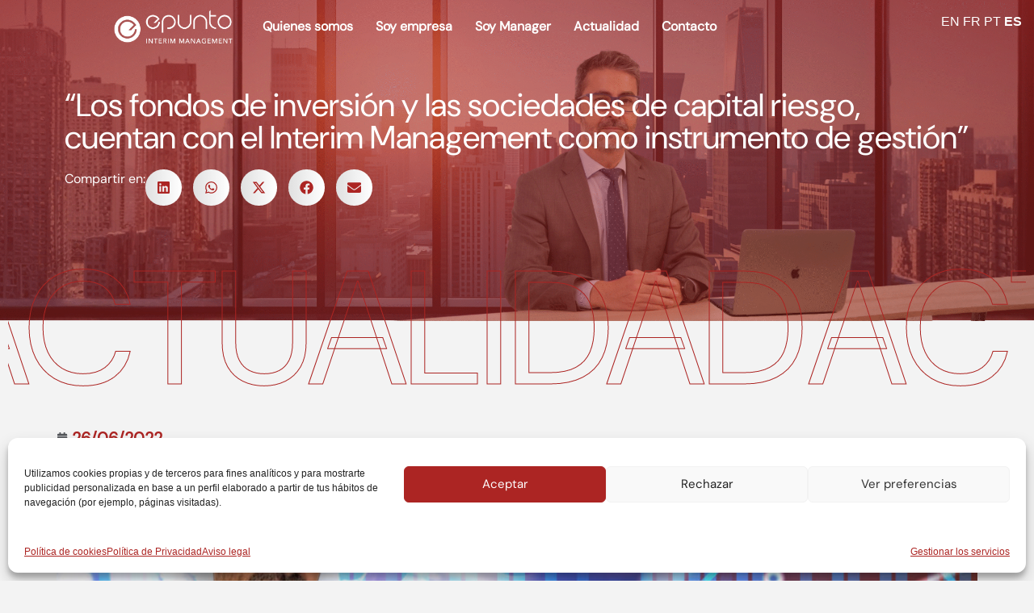

--- FILE ---
content_type: text/html; charset=UTF-8
request_url: https://epunto.es/los-fondos-de-inversion-y-las-sociedades-de-capital-riesgo-cuentan-con-el-interim-management-como-instrumento-de-gestion/
body_size: 46843
content:
<!doctype html>
<html lang="es">
<head>
	<meta charset="UTF-8">
	<meta name="viewport" content="width=device-width, initial-scale=1">
	<link rel="profile" href="https://gmpg.org/xfn/11">
	<meta name='robots' content='index, follow, max-image-preview:large, max-snippet:-1, max-video-preview:-1' />

	<!-- This site is optimized with the Yoast SEO plugin v26.7 - https://yoast.com/wordpress/plugins/seo/ -->
	<title>“Los fondos de inversión y las sociedades de capital riesgo, cuentan con el Interim Management como instrumento de gestión” | EPUNTO Interim Management</title>
	<link rel="canonical" href="https://epunto.es/los-fondos-de-inversion-y-las-sociedades-de-capital-riesgo-cuentan-con-el-interim-management-como-instrumento-de-gestion/" />
	<meta property="og:locale" content="es_ES" />
	<meta property="og:type" content="article" />
	<meta property="og:title" content="“Los fondos de inversión y las sociedades de capital riesgo, cuentan con el Interim Management como instrumento de gestión” | EPUNTO Interim Management" />
	<meta property="og:description" content="Juan Manuel Gil de Escobar es Socio director de EPUNTO Interim Management. Está especializado en gestión de situaciones de crisis, dirección de operaciones corporativas, mejora de la productividad, profesionalización de empresas familiares, y dirección y mentoring de startups. Madrid 27 de junio de 2022 Como socio de EPUNTO Interim Management, una de las compañías de [&hellip;]" />
	<meta property="og:url" content="https://epunto.es/los-fondos-de-inversion-y-las-sociedades-de-capital-riesgo-cuentan-con-el-interim-management-como-instrumento-de-gestion/" />
	<meta property="og:site_name" content="EPUNTO Interim Management" />
	<meta property="article:publisher" content="https://www.facebook.com/epunto.networking" />
	<meta property="article:published_time" content="2022-06-26T17:07:27+00:00" />
	<meta property="og:image" content="https://epunto.es/wp-content/uploads/2025/10/Entrevista-Juan-Manuel-Gil-scaled-scaled.jpg" />
	<meta property="og:image:width" content="2560" />
	<meta property="og:image:height" content="1164" />
	<meta property="og:image:type" content="image/jpeg" />
	<meta name="author" content="EPUNTO Interim Management" />
	<meta name="twitter:card" content="summary_large_image" />
	<meta name="twitter:creator" content="@epunto" />
	<meta name="twitter:site" content="@epunto" />
	<meta name="twitter:label1" content="Escrito por" />
	<meta name="twitter:data1" content="EPUNTO Interim Management" />
	<meta name="twitter:label2" content="Tiempo de lectura" />
	<meta name="twitter:data2" content="5 minutos" />
	<script type="application/ld+json" class="yoast-schema-graph">{"@context":"https://schema.org","@graph":[{"@type":"Article","@id":"https://epunto.es/los-fondos-de-inversion-y-las-sociedades-de-capital-riesgo-cuentan-con-el-interim-management-como-instrumento-de-gestion/#article","isPartOf":{"@id":"https://epunto.es/los-fondos-de-inversion-y-las-sociedades-de-capital-riesgo-cuentan-con-el-interim-management-como-instrumento-de-gestion/"},"author":{"name":"EPUNTO Interim Management","@id":"https://epunto.es/#/schema/person/1448404cc3f73bdbb16e134d345d6f30"},"headline":"“Los fondos de inversión y las sociedades de capital riesgo, cuentan con el Interim Management como instrumento de gestión”","datePublished":"2022-06-26T17:07:27+00:00","mainEntityOfPage":{"@id":"https://epunto.es/los-fondos-de-inversion-y-las-sociedades-de-capital-riesgo-cuentan-con-el-interim-management-como-instrumento-de-gestion/"},"wordCount":1074,"publisher":{"@id":"https://epunto.es/#organization"},"image":{"@id":"https://epunto.es/los-fondos-de-inversion-y-las-sociedades-de-capital-riesgo-cuentan-con-el-interim-management-como-instrumento-de-gestion/#primaryimage"},"thumbnailUrl":"https://epunto.es/wp-content/uploads/2025/10/Entrevista-Juan-Manuel-Gil-scaled-scaled.jpg","keywords":["dirección de transición","EPUNTO Interim Management","fondos de inversión","interim management","Juan Manuel Gil de Escobar","sociedades de capital riesgo"],"articleSection":["Actualidad","Blog"],"inLanguage":"es"},{"@type":"WebPage","@id":"https://epunto.es/los-fondos-de-inversion-y-las-sociedades-de-capital-riesgo-cuentan-con-el-interim-management-como-instrumento-de-gestion/","url":"https://epunto.es/los-fondos-de-inversion-y-las-sociedades-de-capital-riesgo-cuentan-con-el-interim-management-como-instrumento-de-gestion/","name":"“Los fondos de inversión y las sociedades de capital riesgo, cuentan con el Interim Management como instrumento de gestión” | EPUNTO Interim Management","isPartOf":{"@id":"https://epunto.es/#website"},"primaryImageOfPage":{"@id":"https://epunto.es/los-fondos-de-inversion-y-las-sociedades-de-capital-riesgo-cuentan-con-el-interim-management-como-instrumento-de-gestion/#primaryimage"},"image":{"@id":"https://epunto.es/los-fondos-de-inversion-y-las-sociedades-de-capital-riesgo-cuentan-con-el-interim-management-como-instrumento-de-gestion/#primaryimage"},"thumbnailUrl":"https://epunto.es/wp-content/uploads/2025/10/Entrevista-Juan-Manuel-Gil-scaled-scaled.jpg","datePublished":"2022-06-26T17:07:27+00:00","breadcrumb":{"@id":"https://epunto.es/los-fondos-de-inversion-y-las-sociedades-de-capital-riesgo-cuentan-con-el-interim-management-como-instrumento-de-gestion/#breadcrumb"},"inLanguage":"es","potentialAction":[{"@type":"ReadAction","target":["https://epunto.es/los-fondos-de-inversion-y-las-sociedades-de-capital-riesgo-cuentan-con-el-interim-management-como-instrumento-de-gestion/"]}]},{"@type":"ImageObject","inLanguage":"es","@id":"https://epunto.es/los-fondos-de-inversion-y-las-sociedades-de-capital-riesgo-cuentan-con-el-interim-management-como-instrumento-de-gestion/#primaryimage","url":"https://epunto.es/wp-content/uploads/2025/10/Entrevista-Juan-Manuel-Gil-scaled-scaled.jpg","contentUrl":"https://epunto.es/wp-content/uploads/2025/10/Entrevista-Juan-Manuel-Gil-scaled-scaled.jpg","width":2560,"height":1164,"caption":"Double exposure economic charts and graphs on virtual screen. Online trading, Business and finance concept."},{"@type":"BreadcrumbList","@id":"https://epunto.es/los-fondos-de-inversion-y-las-sociedades-de-capital-riesgo-cuentan-con-el-interim-management-como-instrumento-de-gestion/#breadcrumb","itemListElement":[{"@type":"ListItem","position":1,"name":"Portada","item":"https://epunto.es/"},{"@type":"ListItem","position":2,"name":"“Los fondos de inversión y las sociedades de capital riesgo, cuentan con el Interim Management como instrumento de gestión”"}]},{"@type":"WebSite","@id":"https://epunto.es/#website","url":"https://epunto.es/","name":"EPUNTO Interim Management","description":"Líderes en Nuevas Formas de Management- Servicios de Dirección Flexible para la era Digital. Dirección de transición, Dirección de proyectos, Gestión del cambio, Desarrollo de negocio, Mentoring de Startups.","publisher":{"@id":"https://epunto.es/#organization"},"potentialAction":[{"@type":"SearchAction","target":{"@type":"EntryPoint","urlTemplate":"https://epunto.es/?s={search_term_string}"},"query-input":{"@type":"PropertyValueSpecification","valueRequired":true,"valueName":"search_term_string"}}],"inLanguage":"es"},{"@type":"Organization","@id":"https://epunto.es/#organization","name":"EPUNTO Interim Management","url":"https://epunto.es/","logo":{"@type":"ImageObject","inLanguage":"es","@id":"https://epunto.es/#/schema/logo/image/","url":"https://epunto.es/wp-content/uploads/2025/10/EPUNTO-y-Valtus-PNG-Blanco.png","contentUrl":"https://epunto.es/wp-content/uploads/2025/10/EPUNTO-y-Valtus-PNG-Blanco.png","width":1933,"height":332,"caption":"EPUNTO Interim Management"},"image":{"@id":"https://epunto.es/#/schema/logo/image/"},"sameAs":["https://www.facebook.com/epunto.networking","https://x.com/epunto"]},{"@type":"Person","@id":"https://epunto.es/#/schema/person/1448404cc3f73bdbb16e134d345d6f30","name":"EPUNTO Interim Management","image":{"@type":"ImageObject","inLanguage":"es","@id":"https://epunto.es/#/schema/person/image/","url":"https://secure.gravatar.com/avatar/a4f269e6a3f9c87bd38d656af9148149bddeb18a648870e910bc1b450a991a0c?s=96&d=mm&r=g","contentUrl":"https://secure.gravatar.com/avatar/a4f269e6a3f9c87bd38d656af9148149bddeb18a648870e910bc1b450a991a0c?s=96&d=mm&r=g","caption":"EPUNTO Interim Management"},"description":"El Interim Management consiste en la contratación de directivos, con experiencia demostrada en una o varias disciplinas profesionales, durante un periodo de tiempo determinado, para cumplir una tarea específica.","url":"https://epunto.es/author/epunto-interim-management-2/"}]}</script>
	<!-- / Yoast SEO plugin. -->


<link rel="alternate" type="application/rss+xml" title="EPUNTO Interim Management &raquo; Feed" href="https://epunto.es/feed/" />
<link rel="alternate" type="application/rss+xml" title="EPUNTO Interim Management &raquo; Feed de los comentarios" href="https://epunto.es/comments/feed/" />
<link rel="alternate" title="oEmbed (JSON)" type="application/json+oembed" href="https://epunto.es/wp-json/oembed/1.0/embed?url=https%3A%2F%2Fepunto.es%2Flos-fondos-de-inversion-y-las-sociedades-de-capital-riesgo-cuentan-con-el-interim-management-como-instrumento-de-gestion%2F" />
<link rel="alternate" title="oEmbed (XML)" type="text/xml+oembed" href="https://epunto.es/wp-json/oembed/1.0/embed?url=https%3A%2F%2Fepunto.es%2Flos-fondos-de-inversion-y-las-sociedades-de-capital-riesgo-cuentan-con-el-interim-management-como-instrumento-de-gestion%2F&#038;format=xml" />
<style id='wp-img-auto-sizes-contain-inline-css'>
img:is([sizes=auto i],[sizes^="auto," i]){contain-intrinsic-size:3000px 1500px}
/*# sourceURL=wp-img-auto-sizes-contain-inline-css */
</style>

<style id='wp-emoji-styles-inline-css'>

	img.wp-smiley, img.emoji {
		display: inline !important;
		border: none !important;
		box-shadow: none !important;
		height: 1em !important;
		width: 1em !important;
		margin: 0 0.07em !important;
		vertical-align: -0.1em !important;
		background: none !important;
		padding: 0 !important;
	}
/*# sourceURL=wp-emoji-styles-inline-css */
</style>
<style id='global-styles-inline-css'>
:root{--wp--preset--aspect-ratio--square: 1;--wp--preset--aspect-ratio--4-3: 4/3;--wp--preset--aspect-ratio--3-4: 3/4;--wp--preset--aspect-ratio--3-2: 3/2;--wp--preset--aspect-ratio--2-3: 2/3;--wp--preset--aspect-ratio--16-9: 16/9;--wp--preset--aspect-ratio--9-16: 9/16;--wp--preset--color--black: #000000;--wp--preset--color--cyan-bluish-gray: #abb8c3;--wp--preset--color--white: #ffffff;--wp--preset--color--pale-pink: #f78da7;--wp--preset--color--vivid-red: #cf2e2e;--wp--preset--color--luminous-vivid-orange: #ff6900;--wp--preset--color--luminous-vivid-amber: #fcb900;--wp--preset--color--light-green-cyan: #7bdcb5;--wp--preset--color--vivid-green-cyan: #00d084;--wp--preset--color--pale-cyan-blue: #8ed1fc;--wp--preset--color--vivid-cyan-blue: #0693e3;--wp--preset--color--vivid-purple: #9b51e0;--wp--preset--gradient--vivid-cyan-blue-to-vivid-purple: linear-gradient(135deg,rgb(6,147,227) 0%,rgb(155,81,224) 100%);--wp--preset--gradient--light-green-cyan-to-vivid-green-cyan: linear-gradient(135deg,rgb(122,220,180) 0%,rgb(0,208,130) 100%);--wp--preset--gradient--luminous-vivid-amber-to-luminous-vivid-orange: linear-gradient(135deg,rgb(252,185,0) 0%,rgb(255,105,0) 100%);--wp--preset--gradient--luminous-vivid-orange-to-vivid-red: linear-gradient(135deg,rgb(255,105,0) 0%,rgb(207,46,46) 100%);--wp--preset--gradient--very-light-gray-to-cyan-bluish-gray: linear-gradient(135deg,rgb(238,238,238) 0%,rgb(169,184,195) 100%);--wp--preset--gradient--cool-to-warm-spectrum: linear-gradient(135deg,rgb(74,234,220) 0%,rgb(151,120,209) 20%,rgb(207,42,186) 40%,rgb(238,44,130) 60%,rgb(251,105,98) 80%,rgb(254,248,76) 100%);--wp--preset--gradient--blush-light-purple: linear-gradient(135deg,rgb(255,206,236) 0%,rgb(152,150,240) 100%);--wp--preset--gradient--blush-bordeaux: linear-gradient(135deg,rgb(254,205,165) 0%,rgb(254,45,45) 50%,rgb(107,0,62) 100%);--wp--preset--gradient--luminous-dusk: linear-gradient(135deg,rgb(255,203,112) 0%,rgb(199,81,192) 50%,rgb(65,88,208) 100%);--wp--preset--gradient--pale-ocean: linear-gradient(135deg,rgb(255,245,203) 0%,rgb(182,227,212) 50%,rgb(51,167,181) 100%);--wp--preset--gradient--electric-grass: linear-gradient(135deg,rgb(202,248,128) 0%,rgb(113,206,126) 100%);--wp--preset--gradient--midnight: linear-gradient(135deg,rgb(2,3,129) 0%,rgb(40,116,252) 100%);--wp--preset--font-size--small: 13px;--wp--preset--font-size--medium: 20px;--wp--preset--font-size--large: 36px;--wp--preset--font-size--x-large: 42px;--wp--preset--spacing--20: 0.44rem;--wp--preset--spacing--30: 0.67rem;--wp--preset--spacing--40: 1rem;--wp--preset--spacing--50: 1.5rem;--wp--preset--spacing--60: 2.25rem;--wp--preset--spacing--70: 3.38rem;--wp--preset--spacing--80: 5.06rem;--wp--preset--shadow--natural: 6px 6px 9px rgba(0, 0, 0, 0.2);--wp--preset--shadow--deep: 12px 12px 50px rgba(0, 0, 0, 0.4);--wp--preset--shadow--sharp: 6px 6px 0px rgba(0, 0, 0, 0.2);--wp--preset--shadow--outlined: 6px 6px 0px -3px rgb(255, 255, 255), 6px 6px rgb(0, 0, 0);--wp--preset--shadow--crisp: 6px 6px 0px rgb(0, 0, 0);}:root { --wp--style--global--content-size: 800px;--wp--style--global--wide-size: 1200px; }:where(body) { margin: 0; }.wp-site-blocks > .alignleft { float: left; margin-right: 2em; }.wp-site-blocks > .alignright { float: right; margin-left: 2em; }.wp-site-blocks > .aligncenter { justify-content: center; margin-left: auto; margin-right: auto; }:where(.wp-site-blocks) > * { margin-block-start: 24px; margin-block-end: 0; }:where(.wp-site-blocks) > :first-child { margin-block-start: 0; }:where(.wp-site-blocks) > :last-child { margin-block-end: 0; }:root { --wp--style--block-gap: 24px; }:root :where(.is-layout-flow) > :first-child{margin-block-start: 0;}:root :where(.is-layout-flow) > :last-child{margin-block-end: 0;}:root :where(.is-layout-flow) > *{margin-block-start: 24px;margin-block-end: 0;}:root :where(.is-layout-constrained) > :first-child{margin-block-start: 0;}:root :where(.is-layout-constrained) > :last-child{margin-block-end: 0;}:root :where(.is-layout-constrained) > *{margin-block-start: 24px;margin-block-end: 0;}:root :where(.is-layout-flex){gap: 24px;}:root :where(.is-layout-grid){gap: 24px;}.is-layout-flow > .alignleft{float: left;margin-inline-start: 0;margin-inline-end: 2em;}.is-layout-flow > .alignright{float: right;margin-inline-start: 2em;margin-inline-end: 0;}.is-layout-flow > .aligncenter{margin-left: auto !important;margin-right: auto !important;}.is-layout-constrained > .alignleft{float: left;margin-inline-start: 0;margin-inline-end: 2em;}.is-layout-constrained > .alignright{float: right;margin-inline-start: 2em;margin-inline-end: 0;}.is-layout-constrained > .aligncenter{margin-left: auto !important;margin-right: auto !important;}.is-layout-constrained > :where(:not(.alignleft):not(.alignright):not(.alignfull)){max-width: var(--wp--style--global--content-size);margin-left: auto !important;margin-right: auto !important;}.is-layout-constrained > .alignwide{max-width: var(--wp--style--global--wide-size);}body .is-layout-flex{display: flex;}.is-layout-flex{flex-wrap: wrap;align-items: center;}.is-layout-flex > :is(*, div){margin: 0;}body .is-layout-grid{display: grid;}.is-layout-grid > :is(*, div){margin: 0;}body{padding-top: 0px;padding-right: 0px;padding-bottom: 0px;padding-left: 0px;}a:where(:not(.wp-element-button)){text-decoration: underline;}:root :where(.wp-element-button, .wp-block-button__link){background-color: #32373c;border-width: 0;color: #fff;font-family: inherit;font-size: inherit;font-style: inherit;font-weight: inherit;letter-spacing: inherit;line-height: inherit;padding-top: calc(0.667em + 2px);padding-right: calc(1.333em + 2px);padding-bottom: calc(0.667em + 2px);padding-left: calc(1.333em + 2px);text-decoration: none;text-transform: inherit;}.has-black-color{color: var(--wp--preset--color--black) !important;}.has-cyan-bluish-gray-color{color: var(--wp--preset--color--cyan-bluish-gray) !important;}.has-white-color{color: var(--wp--preset--color--white) !important;}.has-pale-pink-color{color: var(--wp--preset--color--pale-pink) !important;}.has-vivid-red-color{color: var(--wp--preset--color--vivid-red) !important;}.has-luminous-vivid-orange-color{color: var(--wp--preset--color--luminous-vivid-orange) !important;}.has-luminous-vivid-amber-color{color: var(--wp--preset--color--luminous-vivid-amber) !important;}.has-light-green-cyan-color{color: var(--wp--preset--color--light-green-cyan) !important;}.has-vivid-green-cyan-color{color: var(--wp--preset--color--vivid-green-cyan) !important;}.has-pale-cyan-blue-color{color: var(--wp--preset--color--pale-cyan-blue) !important;}.has-vivid-cyan-blue-color{color: var(--wp--preset--color--vivid-cyan-blue) !important;}.has-vivid-purple-color{color: var(--wp--preset--color--vivid-purple) !important;}.has-black-background-color{background-color: var(--wp--preset--color--black) !important;}.has-cyan-bluish-gray-background-color{background-color: var(--wp--preset--color--cyan-bluish-gray) !important;}.has-white-background-color{background-color: var(--wp--preset--color--white) !important;}.has-pale-pink-background-color{background-color: var(--wp--preset--color--pale-pink) !important;}.has-vivid-red-background-color{background-color: var(--wp--preset--color--vivid-red) !important;}.has-luminous-vivid-orange-background-color{background-color: var(--wp--preset--color--luminous-vivid-orange) !important;}.has-luminous-vivid-amber-background-color{background-color: var(--wp--preset--color--luminous-vivid-amber) !important;}.has-light-green-cyan-background-color{background-color: var(--wp--preset--color--light-green-cyan) !important;}.has-vivid-green-cyan-background-color{background-color: var(--wp--preset--color--vivid-green-cyan) !important;}.has-pale-cyan-blue-background-color{background-color: var(--wp--preset--color--pale-cyan-blue) !important;}.has-vivid-cyan-blue-background-color{background-color: var(--wp--preset--color--vivid-cyan-blue) !important;}.has-vivid-purple-background-color{background-color: var(--wp--preset--color--vivid-purple) !important;}.has-black-border-color{border-color: var(--wp--preset--color--black) !important;}.has-cyan-bluish-gray-border-color{border-color: var(--wp--preset--color--cyan-bluish-gray) !important;}.has-white-border-color{border-color: var(--wp--preset--color--white) !important;}.has-pale-pink-border-color{border-color: var(--wp--preset--color--pale-pink) !important;}.has-vivid-red-border-color{border-color: var(--wp--preset--color--vivid-red) !important;}.has-luminous-vivid-orange-border-color{border-color: var(--wp--preset--color--luminous-vivid-orange) !important;}.has-luminous-vivid-amber-border-color{border-color: var(--wp--preset--color--luminous-vivid-amber) !important;}.has-light-green-cyan-border-color{border-color: var(--wp--preset--color--light-green-cyan) !important;}.has-vivid-green-cyan-border-color{border-color: var(--wp--preset--color--vivid-green-cyan) !important;}.has-pale-cyan-blue-border-color{border-color: var(--wp--preset--color--pale-cyan-blue) !important;}.has-vivid-cyan-blue-border-color{border-color: var(--wp--preset--color--vivid-cyan-blue) !important;}.has-vivid-purple-border-color{border-color: var(--wp--preset--color--vivid-purple) !important;}.has-vivid-cyan-blue-to-vivid-purple-gradient-background{background: var(--wp--preset--gradient--vivid-cyan-blue-to-vivid-purple) !important;}.has-light-green-cyan-to-vivid-green-cyan-gradient-background{background: var(--wp--preset--gradient--light-green-cyan-to-vivid-green-cyan) !important;}.has-luminous-vivid-amber-to-luminous-vivid-orange-gradient-background{background: var(--wp--preset--gradient--luminous-vivid-amber-to-luminous-vivid-orange) !important;}.has-luminous-vivid-orange-to-vivid-red-gradient-background{background: var(--wp--preset--gradient--luminous-vivid-orange-to-vivid-red) !important;}.has-very-light-gray-to-cyan-bluish-gray-gradient-background{background: var(--wp--preset--gradient--very-light-gray-to-cyan-bluish-gray) !important;}.has-cool-to-warm-spectrum-gradient-background{background: var(--wp--preset--gradient--cool-to-warm-spectrum) !important;}.has-blush-light-purple-gradient-background{background: var(--wp--preset--gradient--blush-light-purple) !important;}.has-blush-bordeaux-gradient-background{background: var(--wp--preset--gradient--blush-bordeaux) !important;}.has-luminous-dusk-gradient-background{background: var(--wp--preset--gradient--luminous-dusk) !important;}.has-pale-ocean-gradient-background{background: var(--wp--preset--gradient--pale-ocean) !important;}.has-electric-grass-gradient-background{background: var(--wp--preset--gradient--electric-grass) !important;}.has-midnight-gradient-background{background: var(--wp--preset--gradient--midnight) !important;}.has-small-font-size{font-size: var(--wp--preset--font-size--small) !important;}.has-medium-font-size{font-size: var(--wp--preset--font-size--medium) !important;}.has-large-font-size{font-size: var(--wp--preset--font-size--large) !important;}.has-x-large-font-size{font-size: var(--wp--preset--font-size--x-large) !important;}
:root :where(.wp-block-pullquote){font-size: 1.5em;line-height: 1.6;}
/*# sourceURL=global-styles-inline-css */
</style>
<link rel='stylesheet' id='cmplz-general-css' href='https://epunto.es/wp-content/plugins/complianz-gdpr/assets/css/cookieblocker.min.css?ver=1767986623' media='all' />
<link rel='stylesheet' id='hello-elementor-theme-style-css' href='https://epunto.es/wp-content/themes/hello-elementor/assets/css/theme.css?ver=3.4.4' media='all' />
<link rel='stylesheet' id='hello-elementor-child-style-css' href='https://epunto.es/wp-content/themes/hello-theme-child-master/style.css?ver=2.0.0' media='all' />
<link rel='stylesheet' id='hello-elementor-css' href='https://epunto.es/wp-content/themes/hello-elementor/assets/css/reset.css?ver=3.4.4' media='all' />
<link rel='stylesheet' id='hello-elementor-header-footer-css' href='https://epunto.es/wp-content/themes/hello-elementor/assets/css/header-footer.css?ver=3.4.4' media='all' />
<link rel='stylesheet' id='elementor-frontend-css' href='https://epunto.es/wp-content/uploads/elementor/css/custom-frontend.min.css?ver=1768261338' media='all' />
<link rel='stylesheet' id='elementor-post-9-css' href='https://epunto.es/wp-content/uploads/elementor/css/post-9.css?ver=1768261338' media='all' />
<link rel='stylesheet' id='widget-image-css' href='https://epunto.es/wp-content/plugins/elementor/assets/css/widget-image.min.css?ver=3.34.1' media='all' />
<link rel='stylesheet' id='widget-nav-menu-css' href='https://epunto.es/wp-content/uploads/elementor/css/custom-pro-widget-nav-menu.min.css?ver=1768261338' media='all' />
<link rel='stylesheet' id='e-sticky-css' href='https://epunto.es/wp-content/plugins/elementor-pro/assets/css/modules/sticky.min.css?ver=3.34.0' media='all' />
<link rel='stylesheet' id='e-motion-fx-css' href='https://epunto.es/wp-content/plugins/elementor-pro/assets/css/modules/motion-fx.min.css?ver=3.34.0' media='all' />
<link rel='stylesheet' id='widget-heading-css' href='https://epunto.es/wp-content/plugins/elementor/assets/css/widget-heading.min.css?ver=3.34.1' media='all' />
<link rel='stylesheet' id='widget-social-icons-css' href='https://epunto.es/wp-content/plugins/elementor/assets/css/widget-social-icons.min.css?ver=3.34.1' media='all' />
<link rel='stylesheet' id='e-apple-webkit-css' href='https://epunto.es/wp-content/uploads/elementor/css/custom-apple-webkit.min.css?ver=1768261338' media='all' />
<link rel='stylesheet' id='widget-share-buttons-css' href='https://epunto.es/wp-content/plugins/elementor-pro/assets/css/widget-share-buttons.min.css?ver=3.34.0' media='all' />
<link rel='stylesheet' id='widget-post-info-css' href='https://epunto.es/wp-content/plugins/elementor-pro/assets/css/widget-post-info.min.css?ver=3.34.0' media='all' />
<link rel='stylesheet' id='widget-icon-list-css' href='https://epunto.es/wp-content/uploads/elementor/css/custom-widget-icon-list.min.css?ver=1768261338' media='all' />
<link rel='stylesheet' id='widget-post-navigation-css' href='https://epunto.es/wp-content/plugins/elementor-pro/assets/css/widget-post-navigation.min.css?ver=3.34.0' media='all' />
<link rel='stylesheet' id='elementor-post-228-css' href='https://epunto.es/wp-content/uploads/elementor/css/post-228.css?ver=1768261338' media='all' />
<link rel='stylesheet' id='elementor-post-270-css' href='https://epunto.es/wp-content/uploads/elementor/css/post-270.css?ver=1768261338' media='all' />
<link rel='stylesheet' id='elementor-post-1189-css' href='https://epunto.es/wp-content/uploads/elementor/css/post-1189.css?ver=1768261584' media='all' />
<script src="https://epunto.es/wp-includes/js/jquery/jquery.min.js?ver=3.7.1" id="jquery-core-js"></script>
<script src="https://epunto.es/wp-includes/js/jquery/jquery-migrate.min.js?ver=3.4.1" id="jquery-migrate-js"></script>
<link rel="https://api.w.org/" href="https://epunto.es/wp-json/" /><link rel="alternate" title="JSON" type="application/json" href="https://epunto.es/wp-json/wp/v2/posts/932" /><link rel="EditURI" type="application/rsd+xml" title="RSD" href="https://epunto.es/xmlrpc.php?rsd" />
<meta name="generator" content="WordPress 6.9" />
<link rel='shortlink' href='https://epunto.es/?p=932' />
<!-- Google Tag Manager -->
	<script>(function(w,d,s,l,i){w[l]=w[l]||[];w[l].push({'gtm.start':
				new Date().getTime(),event:'gtm.js'});var f=d.getElementsByTagName(s)[0],
			j=d.createElement(s),dl=l!='dataLayer'?'&l='+l:'';j.async=true;j.src=
			'https://www.googletagmanager.com/gtm.js?id='+i+dl;f.parentNode.insertBefore(j,f);
		})(window,document,'script','dataLayer','GTM-5K6575D');</script>
	<!-- End Google Tag Manager -->

<!-- Google tag (gtag.js) -->
<script async src="https://www.googletagmanager.com/gtag/js?id=G-XEW4MS2291"></script>
<script>
  window.dataLayer = window.dataLayer || [];
  function gtag(){dataLayer.push(arguments);}
  gtag('js', new Date());

  gtag('config', 'G-XEW4MS2291');
</script>			<style>.cmplz-hidden {
					display: none !important;
				}</style><meta name="generator" content="Elementor 3.34.1; features: e_font_icon_svg, additional_custom_breakpoints; settings: css_print_method-external, google_font-disabled, font_display-swap">
			<style>
				.e-con.e-parent:nth-of-type(n+4):not(.e-lazyloaded):not(.e-no-lazyload),
				.e-con.e-parent:nth-of-type(n+4):not(.e-lazyloaded):not(.e-no-lazyload) * {
					background-image: none !important;
				}
				@media screen and (max-height: 1024px) {
					.e-con.e-parent:nth-of-type(n+3):not(.e-lazyloaded):not(.e-no-lazyload),
					.e-con.e-parent:nth-of-type(n+3):not(.e-lazyloaded):not(.e-no-lazyload) * {
						background-image: none !important;
					}
				}
				@media screen and (max-height: 640px) {
					.e-con.e-parent:nth-of-type(n+2):not(.e-lazyloaded):not(.e-no-lazyload),
					.e-con.e-parent:nth-of-type(n+2):not(.e-lazyloaded):not(.e-no-lazyload) * {
						background-image: none !important;
					}
				}
			</style>
			<link rel="icon" href="https://epunto.es/wp-content/uploads/2025/08/favicon.ico" sizes="32x32" />
<link rel="icon" href="https://epunto.es/wp-content/uploads/2025/08/favicon.ico" sizes="192x192" />
<link rel="apple-touch-icon" href="https://epunto.es/wp-content/uploads/2025/08/favicon.ico" />
<meta name="msapplication-TileImage" content="https://epunto.es/wp-content/uploads/2025/08/favicon.ico" />
</head>
<body data-cmplz=2 class="wp-singular post-template-default single single-post postid-932 single-format-standard wp-custom-logo wp-embed-responsive wp-theme-hello-elementor wp-child-theme-hello-theme-child-master eio-default hello-elementor-default elementor-default elementor-kit-9 elementor-page elementor-page-932 elementor-page-1189">

<!-- Google Tag Manager (noscript) -->
<noscript><iframe src="https://www.googletagmanager.com/ns.html?id=GTM-5K6575D"
height="0" width="0" style="display:none;visibility:hidden"></iframe></noscript>
<!-- End Google Tag Manager (noscript) -->
<a class="skip-link screen-reader-text" href="#content">Ir al contenido</a>

		<header data-elementor-type="header" data-elementor-id="228" class="elementor elementor-228 elementor-location-header" data-elementor-post-type="elementor_library">
			<div class="elementor-element elementor-element-759305c elementor-hidden-mobile cabecera-cambio-color elementor-hidden-mobile_extra e-flex e-con-boxed e-con e-parent" data-id="759305c" data-element_type="container" data-settings="{&quot;background_background&quot;:&quot;classic&quot;,&quot;background_motion_fx_motion_fx_scrolling&quot;:&quot;yes&quot;,&quot;background_motion_fx_opacity_effect&quot;:&quot;yes&quot;,&quot;background_motion_fx_opacity_direction&quot;:&quot;in-out&quot;,&quot;background_motion_fx_opacity_range&quot;:{&quot;unit&quot;:&quot;%&quot;,&quot;size&quot;:&quot;&quot;,&quot;sizes&quot;:{&quot;start&quot;:29,&quot;end&quot;:67}},&quot;sticky&quot;:&quot;top&quot;,&quot;sticky_effects_offset&quot;:100,&quot;background_motion_fx_opacity_level&quot;:{&quot;unit&quot;:&quot;px&quot;,&quot;size&quot;:10,&quot;sizes&quot;:[]},&quot;background_motion_fx_devices&quot;:[&quot;desktop&quot;,&quot;tablet&quot;,&quot;mobile_extra&quot;,&quot;mobile&quot;],&quot;sticky_on&quot;:[&quot;desktop&quot;,&quot;tablet&quot;,&quot;mobile_extra&quot;,&quot;mobile&quot;],&quot;sticky_offset&quot;:0,&quot;sticky_anchor_link_offset&quot;:0}">
					<div class="e-con-inner">
		<div class="elementor-element elementor-element-563d739 e-con-full e-flex e-con e-child" data-id="563d739" data-element_type="container">
				<div class="elementor-element elementor-element-0e61773 elementor-widget elementor-widget-image" data-id="0e61773" data-element_type="widget" data-widget_type="image.default">
																<a href="https://epunto.es">
							<img width="800" height="240" src="https://epunto.es/wp-content/uploads/2025/09/logo_EPUNTO_blanco_horizontal-1024x307.png" class="attachment-large size-large wp-image-1612" alt="Logo ePunto blanco horizontal" srcset="https://epunto.es/wp-content/uploads/2025/09/logo_EPUNTO_blanco_horizontal-1024x307.png 1024w, https://epunto.es/wp-content/uploads/2025/09/logo_EPUNTO_blanco_horizontal-300x90.png 300w, https://epunto.es/wp-content/uploads/2025/09/logo_EPUNTO_blanco_horizontal-768x230.png 768w, https://epunto.es/wp-content/uploads/2025/09/logo_EPUNTO_blanco_horizontal-1536x461.png 1536w, https://epunto.es/wp-content/uploads/2025/09/logo_EPUNTO_blanco_horizontal-2048x614.png 2048w" sizes="(max-width: 800px) 100vw, 800px" />								</a>
															</div>
				</div>
		<div class="elementor-element elementor-element-5bc692e e-con-full e-flex e-con e-child" data-id="5bc692e" data-element_type="container">
				<div class="elementor-element elementor-element-07c7e6f elementor-nav-menu--dropdown-mobile elementor-nav-menu--stretch elementor-nav-menu__text-align-aside elementor-nav-menu--toggle elementor-nav-menu--burger elementor-widget elementor-widget-nav-menu" data-id="07c7e6f" data-element_type="widget" data-settings="{&quot;full_width&quot;:&quot;stretch&quot;,&quot;layout&quot;:&quot;horizontal&quot;,&quot;submenu_icon&quot;:{&quot;value&quot;:&quot;&lt;svg aria-hidden=\&quot;true\&quot; class=\&quot;e-font-icon-svg e-fas-caret-down\&quot; viewBox=\&quot;0 0 320 512\&quot; xmlns=\&quot;http:\/\/www.w3.org\/2000\/svg\&quot;&gt;&lt;path d=\&quot;M31.3 192h257.3c17.8 0 26.7 21.5 14.1 34.1L174.1 354.8c-7.8 7.8-20.5 7.8-28.3 0L17.2 226.1C4.6 213.5 13.5 192 31.3 192z\&quot;&gt;&lt;\/path&gt;&lt;\/svg&gt;&quot;,&quot;library&quot;:&quot;fa-solid&quot;},&quot;toggle&quot;:&quot;burger&quot;}" data-widget_type="nav-menu.default">
								<nav aria-label="Menú" class="elementor-nav-menu--main elementor-nav-menu__container elementor-nav-menu--layout-horizontal e--pointer-none">
				<ul id="menu-1-07c7e6f" class="elementor-nav-menu"><li class="menu-item menu-item-type-post_type menu-item-object-page menu-item-has-children menu-item-1482"><a href="https://epunto.es/quienes-somos/" class="elementor-item">Quienes somos</a>
<ul class="sub-menu elementor-nav-menu--dropdown">
	<li class="menu-item menu-item-type-post_type menu-item-object-page menu-item-2744"><a href="https://epunto.es/quienes-somos/" class="elementor-sub-item">Resumen</a></li>
	<li class="menu-item menu-item-type-custom menu-item-object-custom menu-item-1926"><a href="/quienes-somos/#equipo" class="elementor-sub-item elementor-item-anchor">Nuestro equipo</a></li>
	<li class="menu-item menu-item-type-custom menu-item-object-custom menu-item-1927"><a href="/quienes-somos/#valores" class="elementor-sub-item elementor-item-anchor">Nuestros valores corporativos</a></li>
	<li class="menu-item menu-item-type-custom menu-item-object-custom menu-item-1928"><a href="/quienes-somos/#procesos" class="elementor-sub-item elementor-item-anchor">Nuestros procesos</a></li>
	<li class="menu-item menu-item-type-custom menu-item-object-custom menu-item-1929"><a href="/quienes-somos/#tecnologia" class="elementor-sub-item elementor-item-anchor">Nuestra tecnología</a></li>
	<li class="menu-item menu-item-type-post_type menu-item-object-page menu-item-1479"><a href="https://epunto.es/quienes-somos/casos-de-exito/" class="elementor-sub-item">Casos de éxito</a></li>
	<li class="menu-item menu-item-type-post_type menu-item-object-page menu-item-2145"><a href="https://epunto.es/quienes-somos/valtus-alliance/" class="elementor-sub-item">Valtus Alliance</a></li>
</ul>
</li>
<li class="menu-item menu-item-type-post_type menu-item-object-page menu-item-has-children menu-item-1544"><a href="https://epunto.es/empresas/" class="elementor-item">Soy empresa</a>
<ul class="sub-menu elementor-nav-menu--dropdown">
	<li class="menu-item menu-item-type-post_type menu-item-object-page menu-item-1520"><a href="https://epunto.es/empresas/servicios-interim-management/" class="elementor-sub-item">Servicios de Interim Management</a></li>
	<li class="menu-item menu-item-type-post_type menu-item-object-page menu-item-has-children menu-item-3515"><a href="https://epunto.es/empresas/servicios-interim-management/roles/" class="elementor-sub-item">Roles disponibles</a>
	<ul class="sub-menu elementor-nav-menu--dropdown">
		<li class="menu-item menu-item-type-post_type menu-item-object-page menu-item-3432"><a href="https://epunto.es/empresas/servicios-interim-management/roles/senior-advisor/" class="elementor-sub-item">Senior Advisor</a></li>
		<li class="menu-item menu-item-type-post_type menu-item-object-page menu-item-3442"><a href="https://epunto.es/empresas/servicios-interim-management/roles/ceo-direccion-general/" class="elementor-sub-item">CEO</a></li>
		<li class="menu-item menu-item-type-post_type menu-item-object-page menu-item-3433"><a href="https://epunto.es/empresas/servicios-interim-management/roles/cfo/" class="elementor-sub-item">CFO</a></li>
		<li class="menu-item menu-item-type-post_type menu-item-object-page menu-item-3484"><a href="https://epunto.es/empresas/servicios-interim-management/roles/cro/" class="elementor-sub-item">CRO &#8211; Reestructuring</a></li>
		<li class="menu-item menu-item-type-post_type menu-item-object-page menu-item-3485"><a href="https://epunto.es/empresas/servicios-interim-management/roles/pmo/" class="elementor-sub-item">PMO</a></li>
		<li class="menu-item menu-item-type-post_type menu-item-object-page menu-item-3426"><a href="https://epunto.es/empresas/servicios-interim-management/roles/cmo-marcom-dircom/" class="elementor-sub-item">CMO-MARCOM-DIRCOM</a></li>
		<li class="menu-item menu-item-type-post_type menu-item-object-page menu-item-3427"><a href="https://epunto.es/empresas/servicios-interim-management/roles/cco/" class="elementor-sub-item">CCO</a></li>
		<li class="menu-item menu-item-type-post_type menu-item-object-page menu-item-3428"><a href="https://epunto.es/empresas/servicios-interim-management/roles/cio-cdo/" class="elementor-sub-item">CIO-CDO</a></li>
		<li class="menu-item menu-item-type-post_type menu-item-object-page menu-item-3420"><a href="https://epunto.es/empresas/servicios-interim-management/roles/coo/" class="elementor-sub-item">COO</a></li>
		<li class="menu-item menu-item-type-post_type menu-item-object-page menu-item-3431"><a href="https://epunto.es/empresas/servicios-interim-management/roles/chro/" class="elementor-sub-item">CHRO</a></li>
		<li class="menu-item menu-item-type-post_type menu-item-object-page menu-item-3434"><a href="https://epunto.es/empresas/servicios-interim-management/roles/caio-artificial-intellingence/" class="elementor-sub-item">CAIO</a></li>
		<li class="menu-item menu-item-type-post_type menu-item-object-page menu-item-3430"><a href="https://epunto.es/empresas/servicios-interim-management/roles/cto-transformacion/" class="elementor-sub-item">CTO &#8211; Transformacion</a></li>
	</ul>
</li>
	<li class="menu-item menu-item-type-post_type menu-item-object-page menu-item-has-children menu-item-3516"><a href="https://epunto.es/empresas/servicios-interim-management/sectores/" class="elementor-sub-item">Sectores</a>
	<ul class="sub-menu elementor-nav-menu--dropdown">
		<li class="menu-item menu-item-type-post_type menu-item-object-page menu-item-3517"><a href="https://epunto.es/empresas/servicios-interim-management/sectores/industria/" class="elementor-sub-item">Industria</a></li>
		<li class="menu-item menu-item-type-post_type menu-item-object-page menu-item-3435"><a href="https://epunto.es/empresas/servicios-interim-management/sectores/defensa-seguridad/" class="elementor-sub-item">Defensa y Seguridad</a></li>
		<li class="menu-item menu-item-type-post_type menu-item-object-page menu-item-3518"><a href="https://epunto.es/empresas/servicios-interim-management/sectores/retail-consumo/" class="elementor-sub-item">Retail y Consumo</a></li>
		<li class="menu-item menu-item-type-post_type menu-item-object-page menu-item-3558"><a href="https://epunto.es/empresas/servicios-interim-management/sectores/tic/" class="elementor-sub-item">Tecnologia y Telecomunicaciones</a></li>
		<li class="menu-item menu-item-type-post_type menu-item-object-page menu-item-3538"><a href="https://epunto.es/empresas/servicios-interim-management/sectores/banca-seguros/" class="elementor-sub-item">Banca y Seguros</a></li>
		<li class="menu-item menu-item-type-post_type menu-item-object-page menu-item-3559"><a href="https://epunto.es/empresas/servicios-interim-management/sectores/salud-farma/" class="elementor-sub-item">Salud y Farma</a></li>
		<li class="menu-item menu-item-type-post_type menu-item-object-page menu-item-3562"><a href="https://epunto.es/empresas/servicios-interim-management/sectores/logistica-transporte/" class="elementor-sub-item">Logistica y Transporte</a></li>
		<li class="menu-item menu-item-type-post_type menu-item-object-page menu-item-3565"><a href="https://epunto.es/empresas/servicios-interim-management/sectores/utilities/" class="elementor-sub-item">Energia y medio ambiente</a></li>
		<li class="menu-item menu-item-type-post_type menu-item-object-page menu-item-3560"><a href="https://epunto.es/empresas/servicios-interim-management/sectores/startups/" class="elementor-sub-item">Startups y scaleup</a></li>
		<li class="menu-item menu-item-type-post_type menu-item-object-page menu-item-4196"><a href="https://epunto.es/empresas/servicios-interim-management/sectores/agroalimentacion/" class="elementor-sub-item">Agroalimentación</a></li>
		<li class="menu-item menu-item-type-post_type menu-item-object-page menu-item-3561"><a href="https://epunto.es/empresas/servicios-interim-management/sectores/sector-publico-ongs/" class="elementor-sub-item">Sector público y ONGs</a></li>
	</ul>
</li>
	<li class="menu-item menu-item-type-post_type menu-item-object-page menu-item-has-children menu-item-3391"><a href="https://epunto.es/empresas/soluciones/" class="elementor-sub-item">Soluciones</a>
	<ul class="sub-menu elementor-nav-menu--dropdown">
		<li class="menu-item menu-item-type-post_type menu-item-object-page menu-item-3439"><a href="https://epunto.es/empresas/soluciones/cambio-organizacional/" class="elementor-sub-item">Transformación y Gestión del Cambio</a></li>
		<li class="menu-item menu-item-type-post_type menu-item-object-page menu-item-3440"><a href="https://epunto.es/empresas/soluciones/sustitucion-temporal/" class="elementor-sub-item">Sustitucion temporal</a></li>
		<li class="menu-item menu-item-type-post_type menu-item-object-page menu-item-3436"><a href="https://epunto.es/empresas/soluciones/internacional/" class="elementor-sub-item">Servicios internacionales</a></li>
		<li class="menu-item menu-item-type-post_type menu-item-object-page menu-item-3438"><a href="https://epunto.es/empresas/soluciones/nuevos-negocios/" class="elementor-sub-item">Dirección y desarrollo de nuevos negocios</a></li>
		<li class="menu-item menu-item-type-post_type menu-item-object-page menu-item-3437"><a href="https://epunto.es/empresas/soluciones/consolidacion-startups/" class="elementor-sub-item">Consolidación y profesionalización de startups</a></li>
	</ul>
</li>
	<li class="menu-item menu-item-type-custom menu-item-object-custom menu-item-2775"><a href="/empresas/soluciones/#diferenciacion" class="elementor-sub-item elementor-item-anchor">Lo que nos diferencia</a></li>
	<li class="menu-item menu-item-type-custom menu-item-object-custom menu-item-2776"><a href="/empresas/soluciones/#tiempo-respuesta" class="elementor-sub-item elementor-item-anchor">Tiempo de respuesta</a></li>
</ul>
</li>
<li class="menu-item menu-item-type-post_type menu-item-object-page menu-item-1534"><a href="https://epunto.es/interim-managers/" class="elementor-item">Soy Manager</a></li>
<li class="menu-item menu-item-type-post_type menu-item-object-page menu-item-1480"><a href="https://epunto.es/nuestra-actualidad/" class="elementor-item">Actualidad</a></li>
<li class="menu-item menu-item-type-post_type menu-item-object-page menu-item-1478"><a href="https://epunto.es/contacto/" class="elementor-item">Contacto</a></li>
</ul>			</nav>
					<div class="elementor-menu-toggle" role="button" tabindex="0" aria-label="Alternar menú" aria-expanded="false">
			<svg aria-hidden="true" role="presentation" class="elementor-menu-toggle__icon--open e-font-icon-svg e-eicon-menu-bar" viewBox="0 0 1000 1000" xmlns="http://www.w3.org/2000/svg"><path d="M104 333H896C929 333 958 304 958 271S929 208 896 208H104C71 208 42 237 42 271S71 333 104 333ZM104 583H896C929 583 958 554 958 521S929 458 896 458H104C71 458 42 487 42 521S71 583 104 583ZM104 833H896C929 833 958 804 958 771S929 708 896 708H104C71 708 42 737 42 771S71 833 104 833Z"></path></svg><svg aria-hidden="true" role="presentation" class="elementor-menu-toggle__icon--close e-font-icon-svg e-eicon-close" viewBox="0 0 1000 1000" xmlns="http://www.w3.org/2000/svg"><path d="M742 167L500 408 258 167C246 154 233 150 217 150 196 150 179 158 167 167 154 179 150 196 150 212 150 229 154 242 171 254L408 500 167 742C138 771 138 800 167 829 196 858 225 858 254 829L496 587 738 829C750 842 767 846 783 846 800 846 817 842 829 829 842 817 846 804 846 783 846 767 842 750 829 737L588 500 833 258C863 229 863 200 833 171 804 137 775 137 742 167Z"></path></svg>		</div>
					<nav class="elementor-nav-menu--dropdown elementor-nav-menu__container" aria-hidden="true">
				<ul id="menu-2-07c7e6f" class="elementor-nav-menu"><li class="menu-item menu-item-type-post_type menu-item-object-page menu-item-has-children menu-item-1482"><a href="https://epunto.es/quienes-somos/" class="elementor-item" tabindex="-1">Quienes somos</a>
<ul class="sub-menu elementor-nav-menu--dropdown">
	<li class="menu-item menu-item-type-post_type menu-item-object-page menu-item-2744"><a href="https://epunto.es/quienes-somos/" class="elementor-sub-item" tabindex="-1">Resumen</a></li>
	<li class="menu-item menu-item-type-custom menu-item-object-custom menu-item-1926"><a href="/quienes-somos/#equipo" class="elementor-sub-item elementor-item-anchor" tabindex="-1">Nuestro equipo</a></li>
	<li class="menu-item menu-item-type-custom menu-item-object-custom menu-item-1927"><a href="/quienes-somos/#valores" class="elementor-sub-item elementor-item-anchor" tabindex="-1">Nuestros valores corporativos</a></li>
	<li class="menu-item menu-item-type-custom menu-item-object-custom menu-item-1928"><a href="/quienes-somos/#procesos" class="elementor-sub-item elementor-item-anchor" tabindex="-1">Nuestros procesos</a></li>
	<li class="menu-item menu-item-type-custom menu-item-object-custom menu-item-1929"><a href="/quienes-somos/#tecnologia" class="elementor-sub-item elementor-item-anchor" tabindex="-1">Nuestra tecnología</a></li>
	<li class="menu-item menu-item-type-post_type menu-item-object-page menu-item-1479"><a href="https://epunto.es/quienes-somos/casos-de-exito/" class="elementor-sub-item" tabindex="-1">Casos de éxito</a></li>
	<li class="menu-item menu-item-type-post_type menu-item-object-page menu-item-2145"><a href="https://epunto.es/quienes-somos/valtus-alliance/" class="elementor-sub-item" tabindex="-1">Valtus Alliance</a></li>
</ul>
</li>
<li class="menu-item menu-item-type-post_type menu-item-object-page menu-item-has-children menu-item-1544"><a href="https://epunto.es/empresas/" class="elementor-item" tabindex="-1">Soy empresa</a>
<ul class="sub-menu elementor-nav-menu--dropdown">
	<li class="menu-item menu-item-type-post_type menu-item-object-page menu-item-1520"><a href="https://epunto.es/empresas/servicios-interim-management/" class="elementor-sub-item" tabindex="-1">Servicios de Interim Management</a></li>
	<li class="menu-item menu-item-type-post_type menu-item-object-page menu-item-has-children menu-item-3515"><a href="https://epunto.es/empresas/servicios-interim-management/roles/" class="elementor-sub-item" tabindex="-1">Roles disponibles</a>
	<ul class="sub-menu elementor-nav-menu--dropdown">
		<li class="menu-item menu-item-type-post_type menu-item-object-page menu-item-3432"><a href="https://epunto.es/empresas/servicios-interim-management/roles/senior-advisor/" class="elementor-sub-item" tabindex="-1">Senior Advisor</a></li>
		<li class="menu-item menu-item-type-post_type menu-item-object-page menu-item-3442"><a href="https://epunto.es/empresas/servicios-interim-management/roles/ceo-direccion-general/" class="elementor-sub-item" tabindex="-1">CEO</a></li>
		<li class="menu-item menu-item-type-post_type menu-item-object-page menu-item-3433"><a href="https://epunto.es/empresas/servicios-interim-management/roles/cfo/" class="elementor-sub-item" tabindex="-1">CFO</a></li>
		<li class="menu-item menu-item-type-post_type menu-item-object-page menu-item-3484"><a href="https://epunto.es/empresas/servicios-interim-management/roles/cro/" class="elementor-sub-item" tabindex="-1">CRO &#8211; Reestructuring</a></li>
		<li class="menu-item menu-item-type-post_type menu-item-object-page menu-item-3485"><a href="https://epunto.es/empresas/servicios-interim-management/roles/pmo/" class="elementor-sub-item" tabindex="-1">PMO</a></li>
		<li class="menu-item menu-item-type-post_type menu-item-object-page menu-item-3426"><a href="https://epunto.es/empresas/servicios-interim-management/roles/cmo-marcom-dircom/" class="elementor-sub-item" tabindex="-1">CMO-MARCOM-DIRCOM</a></li>
		<li class="menu-item menu-item-type-post_type menu-item-object-page menu-item-3427"><a href="https://epunto.es/empresas/servicios-interim-management/roles/cco/" class="elementor-sub-item" tabindex="-1">CCO</a></li>
		<li class="menu-item menu-item-type-post_type menu-item-object-page menu-item-3428"><a href="https://epunto.es/empresas/servicios-interim-management/roles/cio-cdo/" class="elementor-sub-item" tabindex="-1">CIO-CDO</a></li>
		<li class="menu-item menu-item-type-post_type menu-item-object-page menu-item-3420"><a href="https://epunto.es/empresas/servicios-interim-management/roles/coo/" class="elementor-sub-item" tabindex="-1">COO</a></li>
		<li class="menu-item menu-item-type-post_type menu-item-object-page menu-item-3431"><a href="https://epunto.es/empresas/servicios-interim-management/roles/chro/" class="elementor-sub-item" tabindex="-1">CHRO</a></li>
		<li class="menu-item menu-item-type-post_type menu-item-object-page menu-item-3434"><a href="https://epunto.es/empresas/servicios-interim-management/roles/caio-artificial-intellingence/" class="elementor-sub-item" tabindex="-1">CAIO</a></li>
		<li class="menu-item menu-item-type-post_type menu-item-object-page menu-item-3430"><a href="https://epunto.es/empresas/servicios-interim-management/roles/cto-transformacion/" class="elementor-sub-item" tabindex="-1">CTO &#8211; Transformacion</a></li>
	</ul>
</li>
	<li class="menu-item menu-item-type-post_type menu-item-object-page menu-item-has-children menu-item-3516"><a href="https://epunto.es/empresas/servicios-interim-management/sectores/" class="elementor-sub-item" tabindex="-1">Sectores</a>
	<ul class="sub-menu elementor-nav-menu--dropdown">
		<li class="menu-item menu-item-type-post_type menu-item-object-page menu-item-3517"><a href="https://epunto.es/empresas/servicios-interim-management/sectores/industria/" class="elementor-sub-item" tabindex="-1">Industria</a></li>
		<li class="menu-item menu-item-type-post_type menu-item-object-page menu-item-3435"><a href="https://epunto.es/empresas/servicios-interim-management/sectores/defensa-seguridad/" class="elementor-sub-item" tabindex="-1">Defensa y Seguridad</a></li>
		<li class="menu-item menu-item-type-post_type menu-item-object-page menu-item-3518"><a href="https://epunto.es/empresas/servicios-interim-management/sectores/retail-consumo/" class="elementor-sub-item" tabindex="-1">Retail y Consumo</a></li>
		<li class="menu-item menu-item-type-post_type menu-item-object-page menu-item-3558"><a href="https://epunto.es/empresas/servicios-interim-management/sectores/tic/" class="elementor-sub-item" tabindex="-1">Tecnologia y Telecomunicaciones</a></li>
		<li class="menu-item menu-item-type-post_type menu-item-object-page menu-item-3538"><a href="https://epunto.es/empresas/servicios-interim-management/sectores/banca-seguros/" class="elementor-sub-item" tabindex="-1">Banca y Seguros</a></li>
		<li class="menu-item menu-item-type-post_type menu-item-object-page menu-item-3559"><a href="https://epunto.es/empresas/servicios-interim-management/sectores/salud-farma/" class="elementor-sub-item" tabindex="-1">Salud y Farma</a></li>
		<li class="menu-item menu-item-type-post_type menu-item-object-page menu-item-3562"><a href="https://epunto.es/empresas/servicios-interim-management/sectores/logistica-transporte/" class="elementor-sub-item" tabindex="-1">Logistica y Transporte</a></li>
		<li class="menu-item menu-item-type-post_type menu-item-object-page menu-item-3565"><a href="https://epunto.es/empresas/servicios-interim-management/sectores/utilities/" class="elementor-sub-item" tabindex="-1">Energia y medio ambiente</a></li>
		<li class="menu-item menu-item-type-post_type menu-item-object-page menu-item-3560"><a href="https://epunto.es/empresas/servicios-interim-management/sectores/startups/" class="elementor-sub-item" tabindex="-1">Startups y scaleup</a></li>
		<li class="menu-item menu-item-type-post_type menu-item-object-page menu-item-4196"><a href="https://epunto.es/empresas/servicios-interim-management/sectores/agroalimentacion/" class="elementor-sub-item" tabindex="-1">Agroalimentación</a></li>
		<li class="menu-item menu-item-type-post_type menu-item-object-page menu-item-3561"><a href="https://epunto.es/empresas/servicios-interim-management/sectores/sector-publico-ongs/" class="elementor-sub-item" tabindex="-1">Sector público y ONGs</a></li>
	</ul>
</li>
	<li class="menu-item menu-item-type-post_type menu-item-object-page menu-item-has-children menu-item-3391"><a href="https://epunto.es/empresas/soluciones/" class="elementor-sub-item" tabindex="-1">Soluciones</a>
	<ul class="sub-menu elementor-nav-menu--dropdown">
		<li class="menu-item menu-item-type-post_type menu-item-object-page menu-item-3439"><a href="https://epunto.es/empresas/soluciones/cambio-organizacional/" class="elementor-sub-item" tabindex="-1">Transformación y Gestión del Cambio</a></li>
		<li class="menu-item menu-item-type-post_type menu-item-object-page menu-item-3440"><a href="https://epunto.es/empresas/soluciones/sustitucion-temporal/" class="elementor-sub-item" tabindex="-1">Sustitucion temporal</a></li>
		<li class="menu-item menu-item-type-post_type menu-item-object-page menu-item-3436"><a href="https://epunto.es/empresas/soluciones/internacional/" class="elementor-sub-item" tabindex="-1">Servicios internacionales</a></li>
		<li class="menu-item menu-item-type-post_type menu-item-object-page menu-item-3438"><a href="https://epunto.es/empresas/soluciones/nuevos-negocios/" class="elementor-sub-item" tabindex="-1">Dirección y desarrollo de nuevos negocios</a></li>
		<li class="menu-item menu-item-type-post_type menu-item-object-page menu-item-3437"><a href="https://epunto.es/empresas/soluciones/consolidacion-startups/" class="elementor-sub-item" tabindex="-1">Consolidación y profesionalización de startups</a></li>
	</ul>
</li>
	<li class="menu-item menu-item-type-custom menu-item-object-custom menu-item-2775"><a href="/empresas/soluciones/#diferenciacion" class="elementor-sub-item elementor-item-anchor" tabindex="-1">Lo que nos diferencia</a></li>
	<li class="menu-item menu-item-type-custom menu-item-object-custom menu-item-2776"><a href="/empresas/soluciones/#tiempo-respuesta" class="elementor-sub-item elementor-item-anchor" tabindex="-1">Tiempo de respuesta</a></li>
</ul>
</li>
<li class="menu-item menu-item-type-post_type menu-item-object-page menu-item-1534"><a href="https://epunto.es/interim-managers/" class="elementor-item" tabindex="-1">Soy Manager</a></li>
<li class="menu-item menu-item-type-post_type menu-item-object-page menu-item-1480"><a href="https://epunto.es/nuestra-actualidad/" class="elementor-item" tabindex="-1">Actualidad</a></li>
<li class="menu-item menu-item-type-post_type menu-item-object-page menu-item-1478"><a href="https://epunto.es/contacto/" class="elementor-item" tabindex="-1">Contacto</a></li>
</ul>			</nav>
						</div>
				</div>
					</div>
				</div>
		<div class="elementor-element elementor-element-68b89e0 elementor-hidden-desktop elementor-hidden-tablet cabecera-cambio-color e-flex e-con-boxed e-con e-parent" data-id="68b89e0" data-element_type="container" data-settings="{&quot;sticky&quot;:&quot;top&quot;,&quot;sticky_effects_offset&quot;:50,&quot;sticky_on&quot;:[&quot;desktop&quot;,&quot;tablet&quot;,&quot;mobile_extra&quot;,&quot;mobile&quot;],&quot;sticky_offset&quot;:0,&quot;sticky_anchor_link_offset&quot;:0}">
					<div class="e-con-inner">
		<div class="elementor-element elementor-element-73c31c9 e-con-full e-flex e-con e-child" data-id="73c31c9" data-element_type="container">
				<div class="elementor-element elementor-element-b4ee51a elementor-nav-menu--dropdown-mobile_extra elementor-nav-menu--stretch elementor-widget-mobile__width-auto elementor-nav-menu__align-start elementor-nav-menu__text-align-aside elementor-nav-menu--toggle elementor-nav-menu--burger elementor-widget elementor-widget-nav-menu" data-id="b4ee51a" data-element_type="widget" data-settings="{&quot;full_width&quot;:&quot;stretch&quot;,&quot;layout&quot;:&quot;horizontal&quot;,&quot;submenu_icon&quot;:{&quot;value&quot;:&quot;&lt;svg aria-hidden=\&quot;true\&quot; class=\&quot;e-font-icon-svg e-fas-caret-down\&quot; viewBox=\&quot;0 0 320 512\&quot; xmlns=\&quot;http:\/\/www.w3.org\/2000\/svg\&quot;&gt;&lt;path d=\&quot;M31.3 192h257.3c17.8 0 26.7 21.5 14.1 34.1L174.1 354.8c-7.8 7.8-20.5 7.8-28.3 0L17.2 226.1C4.6 213.5 13.5 192 31.3 192z\&quot;&gt;&lt;\/path&gt;&lt;\/svg&gt;&quot;,&quot;library&quot;:&quot;fa-solid&quot;},&quot;toggle&quot;:&quot;burger&quot;}" data-widget_type="nav-menu.default">
								<nav aria-label="Menú" class="elementor-nav-menu--main elementor-nav-menu__container elementor-nav-menu--layout-horizontal e--pointer-none">
				<ul id="menu-1-b4ee51a" class="elementor-nav-menu"><li class="menu-item menu-item-type-post_type menu-item-object-page menu-item-has-children menu-item-1482"><a href="https://epunto.es/quienes-somos/" class="elementor-item">Quienes somos</a>
<ul class="sub-menu elementor-nav-menu--dropdown">
	<li class="menu-item menu-item-type-post_type menu-item-object-page menu-item-2744"><a href="https://epunto.es/quienes-somos/" class="elementor-sub-item">Resumen</a></li>
	<li class="menu-item menu-item-type-custom menu-item-object-custom menu-item-1926"><a href="/quienes-somos/#equipo" class="elementor-sub-item elementor-item-anchor">Nuestro equipo</a></li>
	<li class="menu-item menu-item-type-custom menu-item-object-custom menu-item-1927"><a href="/quienes-somos/#valores" class="elementor-sub-item elementor-item-anchor">Nuestros valores corporativos</a></li>
	<li class="menu-item menu-item-type-custom menu-item-object-custom menu-item-1928"><a href="/quienes-somos/#procesos" class="elementor-sub-item elementor-item-anchor">Nuestros procesos</a></li>
	<li class="menu-item menu-item-type-custom menu-item-object-custom menu-item-1929"><a href="/quienes-somos/#tecnologia" class="elementor-sub-item elementor-item-anchor">Nuestra tecnología</a></li>
	<li class="menu-item menu-item-type-post_type menu-item-object-page menu-item-1479"><a href="https://epunto.es/quienes-somos/casos-de-exito/" class="elementor-sub-item">Casos de éxito</a></li>
	<li class="menu-item menu-item-type-post_type menu-item-object-page menu-item-2145"><a href="https://epunto.es/quienes-somos/valtus-alliance/" class="elementor-sub-item">Valtus Alliance</a></li>
</ul>
</li>
<li class="menu-item menu-item-type-post_type menu-item-object-page menu-item-has-children menu-item-1544"><a href="https://epunto.es/empresas/" class="elementor-item">Soy empresa</a>
<ul class="sub-menu elementor-nav-menu--dropdown">
	<li class="menu-item menu-item-type-post_type menu-item-object-page menu-item-1520"><a href="https://epunto.es/empresas/servicios-interim-management/" class="elementor-sub-item">Servicios de Interim Management</a></li>
	<li class="menu-item menu-item-type-post_type menu-item-object-page menu-item-has-children menu-item-3515"><a href="https://epunto.es/empresas/servicios-interim-management/roles/" class="elementor-sub-item">Roles disponibles</a>
	<ul class="sub-menu elementor-nav-menu--dropdown">
		<li class="menu-item menu-item-type-post_type menu-item-object-page menu-item-3432"><a href="https://epunto.es/empresas/servicios-interim-management/roles/senior-advisor/" class="elementor-sub-item">Senior Advisor</a></li>
		<li class="menu-item menu-item-type-post_type menu-item-object-page menu-item-3442"><a href="https://epunto.es/empresas/servicios-interim-management/roles/ceo-direccion-general/" class="elementor-sub-item">CEO</a></li>
		<li class="menu-item menu-item-type-post_type menu-item-object-page menu-item-3433"><a href="https://epunto.es/empresas/servicios-interim-management/roles/cfo/" class="elementor-sub-item">CFO</a></li>
		<li class="menu-item menu-item-type-post_type menu-item-object-page menu-item-3484"><a href="https://epunto.es/empresas/servicios-interim-management/roles/cro/" class="elementor-sub-item">CRO &#8211; Reestructuring</a></li>
		<li class="menu-item menu-item-type-post_type menu-item-object-page menu-item-3485"><a href="https://epunto.es/empresas/servicios-interim-management/roles/pmo/" class="elementor-sub-item">PMO</a></li>
		<li class="menu-item menu-item-type-post_type menu-item-object-page menu-item-3426"><a href="https://epunto.es/empresas/servicios-interim-management/roles/cmo-marcom-dircom/" class="elementor-sub-item">CMO-MARCOM-DIRCOM</a></li>
		<li class="menu-item menu-item-type-post_type menu-item-object-page menu-item-3427"><a href="https://epunto.es/empresas/servicios-interim-management/roles/cco/" class="elementor-sub-item">CCO</a></li>
		<li class="menu-item menu-item-type-post_type menu-item-object-page menu-item-3428"><a href="https://epunto.es/empresas/servicios-interim-management/roles/cio-cdo/" class="elementor-sub-item">CIO-CDO</a></li>
		<li class="menu-item menu-item-type-post_type menu-item-object-page menu-item-3420"><a href="https://epunto.es/empresas/servicios-interim-management/roles/coo/" class="elementor-sub-item">COO</a></li>
		<li class="menu-item menu-item-type-post_type menu-item-object-page menu-item-3431"><a href="https://epunto.es/empresas/servicios-interim-management/roles/chro/" class="elementor-sub-item">CHRO</a></li>
		<li class="menu-item menu-item-type-post_type menu-item-object-page menu-item-3434"><a href="https://epunto.es/empresas/servicios-interim-management/roles/caio-artificial-intellingence/" class="elementor-sub-item">CAIO</a></li>
		<li class="menu-item menu-item-type-post_type menu-item-object-page menu-item-3430"><a href="https://epunto.es/empresas/servicios-interim-management/roles/cto-transformacion/" class="elementor-sub-item">CTO &#8211; Transformacion</a></li>
	</ul>
</li>
	<li class="menu-item menu-item-type-post_type menu-item-object-page menu-item-has-children menu-item-3516"><a href="https://epunto.es/empresas/servicios-interim-management/sectores/" class="elementor-sub-item">Sectores</a>
	<ul class="sub-menu elementor-nav-menu--dropdown">
		<li class="menu-item menu-item-type-post_type menu-item-object-page menu-item-3517"><a href="https://epunto.es/empresas/servicios-interim-management/sectores/industria/" class="elementor-sub-item">Industria</a></li>
		<li class="menu-item menu-item-type-post_type menu-item-object-page menu-item-3435"><a href="https://epunto.es/empresas/servicios-interim-management/sectores/defensa-seguridad/" class="elementor-sub-item">Defensa y Seguridad</a></li>
		<li class="menu-item menu-item-type-post_type menu-item-object-page menu-item-3518"><a href="https://epunto.es/empresas/servicios-interim-management/sectores/retail-consumo/" class="elementor-sub-item">Retail y Consumo</a></li>
		<li class="menu-item menu-item-type-post_type menu-item-object-page menu-item-3558"><a href="https://epunto.es/empresas/servicios-interim-management/sectores/tic/" class="elementor-sub-item">Tecnologia y Telecomunicaciones</a></li>
		<li class="menu-item menu-item-type-post_type menu-item-object-page menu-item-3538"><a href="https://epunto.es/empresas/servicios-interim-management/sectores/banca-seguros/" class="elementor-sub-item">Banca y Seguros</a></li>
		<li class="menu-item menu-item-type-post_type menu-item-object-page menu-item-3559"><a href="https://epunto.es/empresas/servicios-interim-management/sectores/salud-farma/" class="elementor-sub-item">Salud y Farma</a></li>
		<li class="menu-item menu-item-type-post_type menu-item-object-page menu-item-3562"><a href="https://epunto.es/empresas/servicios-interim-management/sectores/logistica-transporte/" class="elementor-sub-item">Logistica y Transporte</a></li>
		<li class="menu-item menu-item-type-post_type menu-item-object-page menu-item-3565"><a href="https://epunto.es/empresas/servicios-interim-management/sectores/utilities/" class="elementor-sub-item">Energia y medio ambiente</a></li>
		<li class="menu-item menu-item-type-post_type menu-item-object-page menu-item-3560"><a href="https://epunto.es/empresas/servicios-interim-management/sectores/startups/" class="elementor-sub-item">Startups y scaleup</a></li>
		<li class="menu-item menu-item-type-post_type menu-item-object-page menu-item-4196"><a href="https://epunto.es/empresas/servicios-interim-management/sectores/agroalimentacion/" class="elementor-sub-item">Agroalimentación</a></li>
		<li class="menu-item menu-item-type-post_type menu-item-object-page menu-item-3561"><a href="https://epunto.es/empresas/servicios-interim-management/sectores/sector-publico-ongs/" class="elementor-sub-item">Sector público y ONGs</a></li>
	</ul>
</li>
	<li class="menu-item menu-item-type-post_type menu-item-object-page menu-item-has-children menu-item-3391"><a href="https://epunto.es/empresas/soluciones/" class="elementor-sub-item">Soluciones</a>
	<ul class="sub-menu elementor-nav-menu--dropdown">
		<li class="menu-item menu-item-type-post_type menu-item-object-page menu-item-3439"><a href="https://epunto.es/empresas/soluciones/cambio-organizacional/" class="elementor-sub-item">Transformación y Gestión del Cambio</a></li>
		<li class="menu-item menu-item-type-post_type menu-item-object-page menu-item-3440"><a href="https://epunto.es/empresas/soluciones/sustitucion-temporal/" class="elementor-sub-item">Sustitucion temporal</a></li>
		<li class="menu-item menu-item-type-post_type menu-item-object-page menu-item-3436"><a href="https://epunto.es/empresas/soluciones/internacional/" class="elementor-sub-item">Servicios internacionales</a></li>
		<li class="menu-item menu-item-type-post_type menu-item-object-page menu-item-3438"><a href="https://epunto.es/empresas/soluciones/nuevos-negocios/" class="elementor-sub-item">Dirección y desarrollo de nuevos negocios</a></li>
		<li class="menu-item menu-item-type-post_type menu-item-object-page menu-item-3437"><a href="https://epunto.es/empresas/soluciones/consolidacion-startups/" class="elementor-sub-item">Consolidación y profesionalización de startups</a></li>
	</ul>
</li>
	<li class="menu-item menu-item-type-custom menu-item-object-custom menu-item-2775"><a href="/empresas/soluciones/#diferenciacion" class="elementor-sub-item elementor-item-anchor">Lo que nos diferencia</a></li>
	<li class="menu-item menu-item-type-custom menu-item-object-custom menu-item-2776"><a href="/empresas/soluciones/#tiempo-respuesta" class="elementor-sub-item elementor-item-anchor">Tiempo de respuesta</a></li>
</ul>
</li>
<li class="menu-item menu-item-type-post_type menu-item-object-page menu-item-1534"><a href="https://epunto.es/interim-managers/" class="elementor-item">Soy Manager</a></li>
<li class="menu-item menu-item-type-post_type menu-item-object-page menu-item-1480"><a href="https://epunto.es/nuestra-actualidad/" class="elementor-item">Actualidad</a></li>
<li class="menu-item menu-item-type-post_type menu-item-object-page menu-item-1478"><a href="https://epunto.es/contacto/" class="elementor-item">Contacto</a></li>
</ul>			</nav>
					<div class="elementor-menu-toggle" role="button" tabindex="0" aria-label="Alternar menú" aria-expanded="false">
			<svg aria-hidden="true" role="presentation" class="elementor-menu-toggle__icon--open e-font-icon-svg e-eicon-menu-bar" viewBox="0 0 1000 1000" xmlns="http://www.w3.org/2000/svg"><path d="M104 333H896C929 333 958 304 958 271S929 208 896 208H104C71 208 42 237 42 271S71 333 104 333ZM104 583H896C929 583 958 554 958 521S929 458 896 458H104C71 458 42 487 42 521S71 583 104 583ZM104 833H896C929 833 958 804 958 771S929 708 896 708H104C71 708 42 737 42 771S71 833 104 833Z"></path></svg><svg aria-hidden="true" role="presentation" class="elementor-menu-toggle__icon--close e-font-icon-svg e-eicon-close" viewBox="0 0 1000 1000" xmlns="http://www.w3.org/2000/svg"><path d="M742 167L500 408 258 167C246 154 233 150 217 150 196 150 179 158 167 167 154 179 150 196 150 212 150 229 154 242 171 254L408 500 167 742C138 771 138 800 167 829 196 858 225 858 254 829L496 587 738 829C750 842 767 846 783 846 800 846 817 842 829 829 842 817 846 804 846 783 846 767 842 750 829 737L588 500 833 258C863 229 863 200 833 171 804 137 775 137 742 167Z"></path></svg>		</div>
					<nav class="elementor-nav-menu--dropdown elementor-nav-menu__container" aria-hidden="true">
				<ul id="menu-2-b4ee51a" class="elementor-nav-menu"><li class="menu-item menu-item-type-post_type menu-item-object-page menu-item-has-children menu-item-1482"><a href="https://epunto.es/quienes-somos/" class="elementor-item" tabindex="-1">Quienes somos</a>
<ul class="sub-menu elementor-nav-menu--dropdown">
	<li class="menu-item menu-item-type-post_type menu-item-object-page menu-item-2744"><a href="https://epunto.es/quienes-somos/" class="elementor-sub-item" tabindex="-1">Resumen</a></li>
	<li class="menu-item menu-item-type-custom menu-item-object-custom menu-item-1926"><a href="/quienes-somos/#equipo" class="elementor-sub-item elementor-item-anchor" tabindex="-1">Nuestro equipo</a></li>
	<li class="menu-item menu-item-type-custom menu-item-object-custom menu-item-1927"><a href="/quienes-somos/#valores" class="elementor-sub-item elementor-item-anchor" tabindex="-1">Nuestros valores corporativos</a></li>
	<li class="menu-item menu-item-type-custom menu-item-object-custom menu-item-1928"><a href="/quienes-somos/#procesos" class="elementor-sub-item elementor-item-anchor" tabindex="-1">Nuestros procesos</a></li>
	<li class="menu-item menu-item-type-custom menu-item-object-custom menu-item-1929"><a href="/quienes-somos/#tecnologia" class="elementor-sub-item elementor-item-anchor" tabindex="-1">Nuestra tecnología</a></li>
	<li class="menu-item menu-item-type-post_type menu-item-object-page menu-item-1479"><a href="https://epunto.es/quienes-somos/casos-de-exito/" class="elementor-sub-item" tabindex="-1">Casos de éxito</a></li>
	<li class="menu-item menu-item-type-post_type menu-item-object-page menu-item-2145"><a href="https://epunto.es/quienes-somos/valtus-alliance/" class="elementor-sub-item" tabindex="-1">Valtus Alliance</a></li>
</ul>
</li>
<li class="menu-item menu-item-type-post_type menu-item-object-page menu-item-has-children menu-item-1544"><a href="https://epunto.es/empresas/" class="elementor-item" tabindex="-1">Soy empresa</a>
<ul class="sub-menu elementor-nav-menu--dropdown">
	<li class="menu-item menu-item-type-post_type menu-item-object-page menu-item-1520"><a href="https://epunto.es/empresas/servicios-interim-management/" class="elementor-sub-item" tabindex="-1">Servicios de Interim Management</a></li>
	<li class="menu-item menu-item-type-post_type menu-item-object-page menu-item-has-children menu-item-3515"><a href="https://epunto.es/empresas/servicios-interim-management/roles/" class="elementor-sub-item" tabindex="-1">Roles disponibles</a>
	<ul class="sub-menu elementor-nav-menu--dropdown">
		<li class="menu-item menu-item-type-post_type menu-item-object-page menu-item-3432"><a href="https://epunto.es/empresas/servicios-interim-management/roles/senior-advisor/" class="elementor-sub-item" tabindex="-1">Senior Advisor</a></li>
		<li class="menu-item menu-item-type-post_type menu-item-object-page menu-item-3442"><a href="https://epunto.es/empresas/servicios-interim-management/roles/ceo-direccion-general/" class="elementor-sub-item" tabindex="-1">CEO</a></li>
		<li class="menu-item menu-item-type-post_type menu-item-object-page menu-item-3433"><a href="https://epunto.es/empresas/servicios-interim-management/roles/cfo/" class="elementor-sub-item" tabindex="-1">CFO</a></li>
		<li class="menu-item menu-item-type-post_type menu-item-object-page menu-item-3484"><a href="https://epunto.es/empresas/servicios-interim-management/roles/cro/" class="elementor-sub-item" tabindex="-1">CRO &#8211; Reestructuring</a></li>
		<li class="menu-item menu-item-type-post_type menu-item-object-page menu-item-3485"><a href="https://epunto.es/empresas/servicios-interim-management/roles/pmo/" class="elementor-sub-item" tabindex="-1">PMO</a></li>
		<li class="menu-item menu-item-type-post_type menu-item-object-page menu-item-3426"><a href="https://epunto.es/empresas/servicios-interim-management/roles/cmo-marcom-dircom/" class="elementor-sub-item" tabindex="-1">CMO-MARCOM-DIRCOM</a></li>
		<li class="menu-item menu-item-type-post_type menu-item-object-page menu-item-3427"><a href="https://epunto.es/empresas/servicios-interim-management/roles/cco/" class="elementor-sub-item" tabindex="-1">CCO</a></li>
		<li class="menu-item menu-item-type-post_type menu-item-object-page menu-item-3428"><a href="https://epunto.es/empresas/servicios-interim-management/roles/cio-cdo/" class="elementor-sub-item" tabindex="-1">CIO-CDO</a></li>
		<li class="menu-item menu-item-type-post_type menu-item-object-page menu-item-3420"><a href="https://epunto.es/empresas/servicios-interim-management/roles/coo/" class="elementor-sub-item" tabindex="-1">COO</a></li>
		<li class="menu-item menu-item-type-post_type menu-item-object-page menu-item-3431"><a href="https://epunto.es/empresas/servicios-interim-management/roles/chro/" class="elementor-sub-item" tabindex="-1">CHRO</a></li>
		<li class="menu-item menu-item-type-post_type menu-item-object-page menu-item-3434"><a href="https://epunto.es/empresas/servicios-interim-management/roles/caio-artificial-intellingence/" class="elementor-sub-item" tabindex="-1">CAIO</a></li>
		<li class="menu-item menu-item-type-post_type menu-item-object-page menu-item-3430"><a href="https://epunto.es/empresas/servicios-interim-management/roles/cto-transformacion/" class="elementor-sub-item" tabindex="-1">CTO &#8211; Transformacion</a></li>
	</ul>
</li>
	<li class="menu-item menu-item-type-post_type menu-item-object-page menu-item-has-children menu-item-3516"><a href="https://epunto.es/empresas/servicios-interim-management/sectores/" class="elementor-sub-item" tabindex="-1">Sectores</a>
	<ul class="sub-menu elementor-nav-menu--dropdown">
		<li class="menu-item menu-item-type-post_type menu-item-object-page menu-item-3517"><a href="https://epunto.es/empresas/servicios-interim-management/sectores/industria/" class="elementor-sub-item" tabindex="-1">Industria</a></li>
		<li class="menu-item menu-item-type-post_type menu-item-object-page menu-item-3435"><a href="https://epunto.es/empresas/servicios-interim-management/sectores/defensa-seguridad/" class="elementor-sub-item" tabindex="-1">Defensa y Seguridad</a></li>
		<li class="menu-item menu-item-type-post_type menu-item-object-page menu-item-3518"><a href="https://epunto.es/empresas/servicios-interim-management/sectores/retail-consumo/" class="elementor-sub-item" tabindex="-1">Retail y Consumo</a></li>
		<li class="menu-item menu-item-type-post_type menu-item-object-page menu-item-3558"><a href="https://epunto.es/empresas/servicios-interim-management/sectores/tic/" class="elementor-sub-item" tabindex="-1">Tecnologia y Telecomunicaciones</a></li>
		<li class="menu-item menu-item-type-post_type menu-item-object-page menu-item-3538"><a href="https://epunto.es/empresas/servicios-interim-management/sectores/banca-seguros/" class="elementor-sub-item" tabindex="-1">Banca y Seguros</a></li>
		<li class="menu-item menu-item-type-post_type menu-item-object-page menu-item-3559"><a href="https://epunto.es/empresas/servicios-interim-management/sectores/salud-farma/" class="elementor-sub-item" tabindex="-1">Salud y Farma</a></li>
		<li class="menu-item menu-item-type-post_type menu-item-object-page menu-item-3562"><a href="https://epunto.es/empresas/servicios-interim-management/sectores/logistica-transporte/" class="elementor-sub-item" tabindex="-1">Logistica y Transporte</a></li>
		<li class="menu-item menu-item-type-post_type menu-item-object-page menu-item-3565"><a href="https://epunto.es/empresas/servicios-interim-management/sectores/utilities/" class="elementor-sub-item" tabindex="-1">Energia y medio ambiente</a></li>
		<li class="menu-item menu-item-type-post_type menu-item-object-page menu-item-3560"><a href="https://epunto.es/empresas/servicios-interim-management/sectores/startups/" class="elementor-sub-item" tabindex="-1">Startups y scaleup</a></li>
		<li class="menu-item menu-item-type-post_type menu-item-object-page menu-item-4196"><a href="https://epunto.es/empresas/servicios-interim-management/sectores/agroalimentacion/" class="elementor-sub-item" tabindex="-1">Agroalimentación</a></li>
		<li class="menu-item menu-item-type-post_type menu-item-object-page menu-item-3561"><a href="https://epunto.es/empresas/servicios-interim-management/sectores/sector-publico-ongs/" class="elementor-sub-item" tabindex="-1">Sector público y ONGs</a></li>
	</ul>
</li>
	<li class="menu-item menu-item-type-post_type menu-item-object-page menu-item-has-children menu-item-3391"><a href="https://epunto.es/empresas/soluciones/" class="elementor-sub-item" tabindex="-1">Soluciones</a>
	<ul class="sub-menu elementor-nav-menu--dropdown">
		<li class="menu-item menu-item-type-post_type menu-item-object-page menu-item-3439"><a href="https://epunto.es/empresas/soluciones/cambio-organizacional/" class="elementor-sub-item" tabindex="-1">Transformación y Gestión del Cambio</a></li>
		<li class="menu-item menu-item-type-post_type menu-item-object-page menu-item-3440"><a href="https://epunto.es/empresas/soluciones/sustitucion-temporal/" class="elementor-sub-item" tabindex="-1">Sustitucion temporal</a></li>
		<li class="menu-item menu-item-type-post_type menu-item-object-page menu-item-3436"><a href="https://epunto.es/empresas/soluciones/internacional/" class="elementor-sub-item" tabindex="-1">Servicios internacionales</a></li>
		<li class="menu-item menu-item-type-post_type menu-item-object-page menu-item-3438"><a href="https://epunto.es/empresas/soluciones/nuevos-negocios/" class="elementor-sub-item" tabindex="-1">Dirección y desarrollo de nuevos negocios</a></li>
		<li class="menu-item menu-item-type-post_type menu-item-object-page menu-item-3437"><a href="https://epunto.es/empresas/soluciones/consolidacion-startups/" class="elementor-sub-item" tabindex="-1">Consolidación y profesionalización de startups</a></li>
	</ul>
</li>
	<li class="menu-item menu-item-type-custom menu-item-object-custom menu-item-2775"><a href="/empresas/soluciones/#diferenciacion" class="elementor-sub-item elementor-item-anchor" tabindex="-1">Lo que nos diferencia</a></li>
	<li class="menu-item menu-item-type-custom menu-item-object-custom menu-item-2776"><a href="/empresas/soluciones/#tiempo-respuesta" class="elementor-sub-item elementor-item-anchor" tabindex="-1">Tiempo de respuesta</a></li>
</ul>
</li>
<li class="menu-item menu-item-type-post_type menu-item-object-page menu-item-1534"><a href="https://epunto.es/interim-managers/" class="elementor-item" tabindex="-1">Soy Manager</a></li>
<li class="menu-item menu-item-type-post_type menu-item-object-page menu-item-1480"><a href="https://epunto.es/nuestra-actualidad/" class="elementor-item" tabindex="-1">Actualidad</a></li>
<li class="menu-item menu-item-type-post_type menu-item-object-page menu-item-1478"><a href="https://epunto.es/contacto/" class="elementor-item" tabindex="-1">Contacto</a></li>
</ul>			</nav>
						</div>
				</div>
		<div class="elementor-element elementor-element-2e6e206 e-con-full e-flex e-con e-child" data-id="2e6e206" data-element_type="container">
				<div class="elementor-element elementor-element-111eb0a elementor-widget elementor-widget-image" data-id="111eb0a" data-element_type="widget" data-widget_type="image.default">
																<a href="https://epunto.es">
							<img width="85" height="55" src="https://epunto.es/wp-content/uploads/2025/08/logo_epunto.svg" class="attachment-large size-large wp-image-34" alt="logo_epunto" />								</a>
															</div>
				</div>
		<div class="elementor-element elementor-element-15d191a e-con-full e-flex e-con e-child" data-id="15d191a" data-element_type="container">
				</div>
					</div>
				</div>
				</header>
				<div data-elementor-type="single-page" data-elementor-id="1189" class="elementor elementor-1189 elementor-location-single post-932 post type-post status-publish format-standard has-post-thumbnail hentry category-actualidad category-categoria-blog tag-direccion-de-transicion tag-epunto-interim-management tag-fondos-de-inversion tag-interim-management tag-juan-manuel-gil-de-escobar tag-sociedades-de-capital-riesgo" data-elementor-post-type="elementor_library">
			<div class="elementor-element elementor-element-71bc96a e-flex e-con-boxed e-con e-parent" data-id="71bc96a" data-element_type="container" data-settings="{&quot;background_background&quot;:&quot;classic&quot;}">
					<div class="e-con-inner">
		<div class="elementor-element elementor-element-4b9b5b7 e-flex e-con-boxed e-con e-child" data-id="4b9b5b7" data-element_type="container">
					<div class="e-con-inner">
		<div class="elementor-element elementor-element-6ba784a e-con-full e-flex e-con e-child" data-id="6ba784a" data-element_type="container">
				<div class="elementor-element elementor-element-94eef16 elementor-widget elementor-widget-heading" data-id="94eef16" data-element_type="widget" data-widget_type="heading.default">
					<h1 class="elementor-heading-title elementor-size-default">“Los fondos de inversión y las sociedades de capital riesgo, cuentan con el Interim Management como instrumento de gestión”</h1>				</div>
				</div>
		<div class="elementor-element elementor-element-cb186c6 e-con-full e-flex e-con e-child" data-id="cb186c6" data-element_type="container">
				<div class="elementor-element elementor-element-49d04e4 elementor-widget elementor-widget-heading" data-id="49d04e4" data-element_type="widget" data-widget_type="heading.default">
					<span class="elementor-heading-title elementor-size-default">Compartir en: </span>				</div>
				<div class="elementor-element elementor-element-c319ec8 elementor-share-buttons--view-icon elementor-share-buttons--shape-circle elementor-share-buttons--color-custom elementor-share-buttons--skin-gradient elementor-grid-0 elementor-widget elementor-widget-share-buttons" data-id="c319ec8" data-element_type="widget" data-widget_type="share-buttons.default">
							<div class="elementor-grid" role="list">
								<div class="elementor-grid-item" role="listitem">
						<div class="elementor-share-btn elementor-share-btn_linkedin" role="button" tabindex="0" aria-label="Compartir en linkedin">
															<span class="elementor-share-btn__icon">
								<svg aria-hidden="true" class="e-font-icon-svg e-fab-linkedin" viewBox="0 0 448 512" xmlns="http://www.w3.org/2000/svg"><path d="M416 32H31.9C14.3 32 0 46.5 0 64.3v383.4C0 465.5 14.3 480 31.9 480H416c17.6 0 32-14.5 32-32.3V64.3c0-17.8-14.4-32.3-32-32.3zM135.4 416H69V202.2h66.5V416zm-33.2-243c-21.3 0-38.5-17.3-38.5-38.5S80.9 96 102.2 96c21.2 0 38.5 17.3 38.5 38.5 0 21.3-17.2 38.5-38.5 38.5zm282.1 243h-66.4V312c0-24.8-.5-56.7-34.5-56.7-34.6 0-39.9 27-39.9 54.9V416h-66.4V202.2h63.7v29.2h.9c8.9-16.8 30.6-34.5 62.9-34.5 67.2 0 79.7 44.3 79.7 101.9V416z"></path></svg>							</span>
																				</div>
					</div>
									<div class="elementor-grid-item" role="listitem">
						<div class="elementor-share-btn elementor-share-btn_whatsapp" role="button" tabindex="0" aria-label="Compartir en whatsapp">
															<span class="elementor-share-btn__icon">
								<svg aria-hidden="true" class="e-font-icon-svg e-fab-whatsapp" viewBox="0 0 448 512" xmlns="http://www.w3.org/2000/svg"><path d="M380.9 97.1C339 55.1 283.2 32 223.9 32c-122.4 0-222 99.6-222 222 0 39.1 10.2 77.3 29.6 111L0 480l117.7-30.9c32.4 17.7 68.9 27 106.1 27h.1c122.3 0 224.1-99.6 224.1-222 0-59.3-25.2-115-67.1-157zm-157 341.6c-33.2 0-65.7-8.9-94-25.7l-6.7-4-69.8 18.3L72 359.2l-4.4-7c-18.5-29.4-28.2-63.3-28.2-98.2 0-101.7 82.8-184.5 184.6-184.5 49.3 0 95.6 19.2 130.4 54.1 34.8 34.9 56.2 81.2 56.1 130.5 0 101.8-84.9 184.6-186.6 184.6zm101.2-138.2c-5.5-2.8-32.8-16.2-37.9-18-5.1-1.9-8.8-2.8-12.5 2.8-3.7 5.6-14.3 18-17.6 21.8-3.2 3.7-6.5 4.2-12 1.4-32.6-16.3-54-29.1-75.5-66-5.7-9.8 5.7-9.1 16.3-30.3 1.8-3.7.9-6.9-.5-9.7-1.4-2.8-12.5-30.1-17.1-41.2-4.5-10.8-9.1-9.3-12.5-9.5-3.2-.2-6.9-.2-10.6-.2-3.7 0-9.7 1.4-14.8 6.9-5.1 5.6-19.4 19-19.4 46.3 0 27.3 19.9 53.7 22.6 57.4 2.8 3.7 39.1 59.7 94.8 83.8 35.2 15.2 49 16.5 66.6 13.9 10.7-1.6 32.8-13.4 37.4-26.4 4.6-13 4.6-24.1 3.2-26.4-1.3-2.5-5-3.9-10.5-6.6z"></path></svg>							</span>
																				</div>
					</div>
									<div class="elementor-grid-item" role="listitem">
						<div class="elementor-share-btn elementor-share-btn_x-twitter" role="button" tabindex="0" aria-label="Compartir en x-twitter">
															<span class="elementor-share-btn__icon">
								<svg aria-hidden="true" class="e-font-icon-svg e-fab-x-twitter" viewBox="0 0 512 512" xmlns="http://www.w3.org/2000/svg"><path d="M389.2 48h70.6L305.6 224.2 487 464H345L233.7 318.6 106.5 464H35.8L200.7 275.5 26.8 48H172.4L272.9 180.9 389.2 48zM364.4 421.8h39.1L151.1 88h-42L364.4 421.8z"></path></svg>							</span>
																				</div>
					</div>
									<div class="elementor-grid-item" role="listitem">
						<div class="elementor-share-btn elementor-share-btn_facebook" role="button" tabindex="0" aria-label="Compartir en facebook">
															<span class="elementor-share-btn__icon">
								<svg aria-hidden="true" class="e-font-icon-svg e-fab-facebook" viewBox="0 0 512 512" xmlns="http://www.w3.org/2000/svg"><path d="M504 256C504 119 393 8 256 8S8 119 8 256c0 123.78 90.69 226.38 209.25 245V327.69h-63V256h63v-54.64c0-62.15 37-96.48 93.67-96.48 27.14 0 55.52 4.84 55.52 4.84v61h-31.28c-30.8 0-40.41 19.12-40.41 38.73V256h68.78l-11 71.69h-57.78V501C413.31 482.38 504 379.78 504 256z"></path></svg>							</span>
																				</div>
					</div>
									<div class="elementor-grid-item" role="listitem">
						<div class="elementor-share-btn elementor-share-btn_email" role="button" tabindex="0" aria-label="Compartir en email">
															<span class="elementor-share-btn__icon">
								<svg aria-hidden="true" class="e-font-icon-svg e-fas-envelope" viewBox="0 0 512 512" xmlns="http://www.w3.org/2000/svg"><path d="M502.3 190.8c3.9-3.1 9.7-.2 9.7 4.7V400c0 26.5-21.5 48-48 48H48c-26.5 0-48-21.5-48-48V195.6c0-5 5.7-7.8 9.7-4.7 22.4 17.4 52.1 39.5 154.1 113.6 21.1 15.4 56.7 47.8 92.2 47.6 35.7.3 72-32.8 92.3-47.6 102-74.1 131.6-96.3 154-113.7zM256 320c23.2.4 56.6-29.2 73.4-41.4 132.7-96.3 142.8-104.7 173.4-128.7 5.8-4.5 9.2-11.5 9.2-18.9v-19c0-26.5-21.5-48-48-48H48C21.5 64 0 85.5 0 112v19c0 7.4 3.4 14.3 9.2 18.9 30.6 23.9 40.7 32.4 173.4 128.7 16.8 12.2 50.2 41.8 73.4 41.4z"></path></svg>							</span>
																				</div>
					</div>
						</div>
						</div>
				</div>
					</div>
				</div>
					</div>
				</div>
		<div class="elementor-element elementor-element-d9f93ba e-con-full e-flex e-con e-parent" data-id="d9f93ba" data-element_type="container">
				<div class="elementor-element elementor-element-e1d363e elementor-widget elementor-widget-html" data-id="e1d363e" data-element_type="widget" data-widget_type="html.default">
					<style>
    .marquee{
        overflow: hidden;
        display: flex;
    }
    .marquee h1{
        white-space: nowrap;
    }
</style>

<script>
function Marquee(selector, speed) {
  const parent = document.querySelector(selector);
  const clone = parent.innerHTML;
  let i = 0;
  parent.innerHTML += clone;

  setInterval(() => {
    i += speed;
    if (i >= parent.children[0].clientWidth) i = 0;
    parent.children[0].style.marginLeft = `-${i}px`;
  }, 0);
}

window.addEventListener('load', () => Marquee('.marquee', .5));
</script>				</div>
				<div class="elementor-element elementor-element-9629e35 marquee elementor-widget elementor-widget-heading" data-id="9629e35" data-element_type="widget" data-widget_type="heading.default">
					<p class="elementor-heading-title elementor-size-default">ACTUALIDAD </p>				</div>
				</div>
		<div class="elementor-element elementor-element-f851171 e-flex e-con-boxed e-con e-parent" data-id="f851171" data-element_type="container">
					<div class="e-con-inner">
				<div class="elementor-element elementor-element-f840d63 elementor-widget elementor-widget-post-info" data-id="f840d63" data-element_type="widget" data-widget_type="post-info.default">
							<ul class="elementor-inline-items elementor-icon-list-items elementor-post-info">
								<li class="elementor-icon-list-item elementor-repeater-item-edf0a2d elementor-inline-item" itemprop="datePublished">
						<a href="https://epunto.es/2022/06/26/">
											<span class="elementor-icon-list-icon">
								<svg aria-hidden="true" class="e-font-icon-svg e-fas-calendar" viewBox="0 0 448 512" xmlns="http://www.w3.org/2000/svg"><path d="M12 192h424c6.6 0 12 5.4 12 12v260c0 26.5-21.5 48-48 48H48c-26.5 0-48-21.5-48-48V204c0-6.6 5.4-12 12-12zm436-44v-36c0-26.5-21.5-48-48-48h-48V12c0-6.6-5.4-12-12-12h-40c-6.6 0-12 5.4-12 12v52H160V12c0-6.6-5.4-12-12-12h-40c-6.6 0-12 5.4-12 12v52H48C21.5 64 0 85.5 0 112v36c0 6.6 5.4 12 12 12h424c6.6 0 12-5.4 12-12z"></path></svg>							</span>
									<span class="elementor-icon-list-text elementor-post-info__item elementor-post-info__item--type-date">
										<time>26/06/2022</time>					</span>
									</a>
				</li>
				</ul>
						</div>
				<div class="elementor-element elementor-element-17a6d57 elementor-widget elementor-widget-theme-post-featured-image elementor-widget-image" data-id="17a6d57" data-element_type="widget" data-widget_type="theme-post-featured-image.default">
															<img width="800" height="364" src="https://epunto.es/wp-content/uploads/2025/10/Entrevista-Juan-Manuel-Gil-scaled-1024x466.jpg" class="attachment-large size-large wp-image-933" alt="" srcset="https://epunto.es/wp-content/uploads/2025/10/Entrevista-Juan-Manuel-Gil-scaled-1024x466.jpg 1024w, https://epunto.es/wp-content/uploads/2025/10/Entrevista-Juan-Manuel-Gil-scaled-300x136.jpg 300w, https://epunto.es/wp-content/uploads/2025/10/Entrevista-Juan-Manuel-Gil-scaled-768x349.jpg 768w, https://epunto.es/wp-content/uploads/2025/10/Entrevista-Juan-Manuel-Gil-scaled-1536x698.jpg 1536w, https://epunto.es/wp-content/uploads/2025/10/Entrevista-Juan-Manuel-Gil-scaled-2048x931.jpg 2048w" sizes="(max-width: 800px) 100vw, 800px" />															</div>
				<div class="elementor-element elementor-element-f713987 elementor-widget elementor-widget-theme-post-content" data-id="f713987" data-element_type="widget" data-widget_type="theme-post-content.default">
					<blockquote><p><strong><a href="https://www.linkedin.com/in/gildescobar/">Juan Manuel Gil de Escobar</a> es Socio director de EPUNTO Interim Management. Está especializado en gestión de situaciones de crisis, dirección de operaciones corporativas, mejora de la productividad, profesionalización de empresas familiares, y dirección y mentoring de startups.</strong></p></blockquote>
<p>Madrid 27 de junio de 2022</p>
<p><strong>Como socio de <a href="http://epunto.es/">EPUNTO Interim Management</a>, una de las compañías de referencia en esta actividad en España ¿en qué momento se encuentra y cuáles son sus planes a corto y medio plazo?</strong></p>
<p>Estamos junto a las empresas en su día a día, compartiendo con ellas sus problemas e inquietudes, sus retos ante un mundo en rápida transformación. Por ello nos implicamos en sus proyectos, ya sea en situaciones de coyuntura económica incierta, como ocurrió en los peores meses de pandemia, en escenarios como el actual, con importantes incrementos de los costes de producción, o en el aprovechamiento de oportunidades, como son los tan nombrados fondos europeos para la ejecución de los <a href="https://planderecuperacion.gob.es/como-acceder-a-los-fondos/pertes">PERTE</a> o Proyectos Estratégicos para la Recuperación y Transformación Económica.</p>
<p>Todo <em>va por barrios</em>. Las expectativas y el estado de ánimo son heterogéneos y cambiantes, como dice mi padre en su sabiduría, tantos como clases de ciruelas hay.</p>
<p>En respuesta a tu pregunta sobre la situación de EPUNTO Interim Management, paradójicamente, es la habitual ante este mundo en constante cambio, la aportación de soluciones en dirección flexible resolviendo situaciones de crisis en momentos difíciles de la economía o impulsando proyectos de desarrollo en momentos favorables para el de acceso a fondos de diversa índole. En esa responsabilidad y conscientes de nuestra capacidad para afrontar situaciones difíciles en circunstancias extraordinarias, aportamos soluciones ayudando a las empresas a fijar y crear valor.</p>
<p>Por otro lado, somos más de mirar a largo plazo que a corto. El corto plazo nos lo revela el trabajo diario, mientras que el largo nos permite permanecer junto a nuestros clientes, sin desconectar de ese mundo cuya tendencia cambia con el aleteo del ala de una mariposa en nuestras antípodas.</p>
<p><strong>Los fondos de inversión privada y el capital riesgo constituyen uno de los principales motivos de contratación de Interim Management ¿Puede explicarnos cuál es el motivo y en qué consisten el servicio para este tipo de clientes? </strong></p>
<p>Entre los valores del Interim Management se encuentran la orientación a resultados, el compromiso más allá de la implicación, la discreción y, no menos importante, la confianza generada a través de la experiencia atesorada en cientos de batallas.</p>
<p>Más allá de las actividades ordinarias, la propia acción de invertir como operación corporativa, ya sea con el fin de recuperar la viabilidad de las empresas, de mejorar su rentabilidad o para el desarrollo del negocio, representan situaciones extraordinarias que necesitan ser gestionadas. Estamos hablando, entre otros casos, de reestructuración y reflotamiento en situaciones de crisis, de la transformación de negocio implicando cambios profundos en la política de la empresa y en su cultura, del crecimiento en el aprovechamiento del potencial no explotado, o de la expansión de mercados, ya sea a nivel de exportación o de internacionalización.</p>
<p>Son situaciones extraordinarias que, como tal, solo permiten un <em>certero disparo de francotirador</em> para asegurar y maximizar el valor la inversión. Este es el verdadero valor del Interim Management cuando es practicado por auténticos interim managers, directores ejecutivos sénior capaces de alcanzar metas sumamente exigentes.</p>
<p>El servicio ofrecido a estas sociedades de inversión consiste en dotar de capacidad directiva y de gestión a sus empresas en cartera. Para cumplir esta misión seleccionamos a los mejores profesionales con experiencia en operaciones corporativas de similares características para que de manera ágil y en un plazo estipulado previamente, trabajen intensamente en la consecución de sus objetivos de recuperación o rentabilización de la inversión.</p>
<p><strong>EPUNTO Interim Management forma parte de la red internacional <a href="https://www.globalise.com/">Globalise &#8211; The Global Interim Management Group</a>, con presencia en todo el mundo ¿Predominan también en otros países estos servicios de dirección transitoria para Gestoras de fondos de inversión y Sociedades de Capital Riesgo?</strong></p>
<p>La pertenencia a la alianza internacional Globalise es clave para poder ofrecer servicios de dirección flexible en un mundo de economía globalizada como es el actual. Las oportunidades de negocio no conocen fronteras y actualmente, los flujos de inversión responden a esta realidad.</p>
<p>No podemos pensar en términos localistas porque existe un territorio inmenso más allá de nuestros límites, donde los fondos de inversión y las sociedades de capital riesgo se cuentan por miles en su interés por España y en su atractivo como foco de inversión.</p>
<p>El Interim Management, es decir, la dirección transitoria o de transición, es profusamente utilizada desde hace tiempo en muchos países, incluso por sus administraciones públicas.</p>
<p>Con todo, EPUNTO Interim Management hace suyo el conocido lema de la globalización “piensa globalmente, actúa localmente”.</p>
<p><strong>Al inicio de la entrevista has hecho referencia a los Proyectos Estratégicos para la Recuperación y Transformación Económica ¿En qué medida es útil el Interim Management para gestionarlos?</strong></p>
<p>Los PERTE, como instrumento para el impulso a la transformación de la economía española, representan una oportunidad única que las empresas deben aprovechar. Se trata de una cuantía ingente de recursos económicos puestos a disposición de empresas e instituciones en unas condiciones razonablemente asumibles, a través del Plan de Recuperación, Transformación y Resiliencia, mediante el mecanismo europeo ‘<a href="https://europa.eu/next-generation-eu/index_es">Next Generation</a>’. No se trata de solicitar ayudas porque sí, sino de hacerlo de forma coherente y alineado con el plan estratégico de cada empresa, independientemente de su tamaño. Es en relación con esos objetivos estratégicos donde la dirección de transición se adapta como un guante a los proyectos, normalmente, de carácter extraordinario. Sucede lo mismo en el caso de los fondos de inversión y el capital riesgo, ya que es obligado justificar la mejor gestión y el buen uso de los fondos aportados ante la administración competente.</p>
				</div>
				<div class="elementor-element elementor-element-bd03551 elementor-widget elementor-widget-post-navigation" data-id="bd03551" data-element_type="widget" data-widget_type="post-navigation.default">
							<div class="elementor-post-navigation" role="navigation" aria-label="Navegación de la entrada">
			<div class="elementor-post-navigation__prev elementor-post-navigation__link">
				<a href="https://epunto.es/interim-management-especializado-en-digitalizacion-garantia-de-exito-para-la-transformacion-digital/" rel="prev"><span class="post-navigation__arrow-wrapper post-navigation__arrow-prev"><svg aria-hidden="true" class="e-font-icon-svg e-fas-angle-left" viewBox="0 0 256 512" xmlns="http://www.w3.org/2000/svg"><path d="M31.7 239l136-136c9.4-9.4 24.6-9.4 33.9 0l22.6 22.6c9.4 9.4 9.4 24.6 0 33.9L127.9 256l96.4 96.4c9.4 9.4 9.4 24.6 0 33.9L201.7 409c-9.4 9.4-24.6 9.4-33.9 0l-136-136c-9.5-9.4-9.5-24.6-.1-34z"></path></svg><span class="elementor-screen-only">Ant</span></span><span class="elementor-post-navigation__link__prev"><span class="post-navigation__prev--label">Anterior</span></span></a>			</div>
						<div class="elementor-post-navigation__next elementor-post-navigation__link">
				<a href="https://epunto.es/investment-interim-management-el-modelo-de-gestion-preferido-por-las-sociedades-de-inversion/" rel="next"><span class="elementor-post-navigation__link__next"><span class="post-navigation__next--label">Siguiente</span></span><span class="post-navigation__arrow-wrapper post-navigation__arrow-next"><svg aria-hidden="true" class="e-font-icon-svg e-fas-angle-right" viewBox="0 0 256 512" xmlns="http://www.w3.org/2000/svg"><path d="M224.3 273l-136 136c-9.4 9.4-24.6 9.4-33.9 0l-22.6-22.6c-9.4-9.4-9.4-24.6 0-33.9l96.4-96.4-96.4-96.4c-9.4-9.4-9.4-24.6 0-33.9L54.3 103c9.4-9.4 24.6-9.4 33.9 0l136 136c9.5 9.4 9.5 24.6.1 34z"></path></svg><span class="elementor-screen-only">Siguiente</span></span></a>			</div>
		</div>
						</div>
					</div>
				</div>
		<div class="elementor-element elementor-element-5174561 e-flex e-con-boxed e-con e-parent" data-id="5174561" data-element_type="container">
					<div class="e-con-inner">
				<div class="elementor-element elementor-element-a843b6c elementor-widget elementor-widget-template" data-id="a843b6c" data-element_type="widget" data-widget_type="template.default">
				<div class="elementor-widget-container">
							<div class="elementor-template">
					<div data-elementor-type="container" data-elementor-id="1144" class="elementor elementor-1144" data-elementor-post-type="elementor_library">
				<div class="elementor-element elementor-element-7618abf4 e-flex e-con-boxed e-con e-parent" data-id="7618abf4" data-element_type="container">
					<div class="e-con-inner">
				<div class="elementor-element elementor-element-b95512a elementor-widget elementor-widget-menu-anchor" data-id="b95512a" data-element_type="widget" data-widget_type="menu-anchor.default">
							<div class="elementor-menu-anchor" id="contactar"></div>
						</div>
		<div class="elementor-element elementor-element-251f50f2 e-con-full e-flex e-con e-child" data-id="251f50f2" data-element_type="container" data-settings="{&quot;background_background&quot;:&quot;classic&quot;}">
		<div class="elementor-element elementor-element-78246df7 e-con-full e-flex e-con e-child" data-id="78246df7" data-element_type="container">
				<div class="elementor-element elementor-element-7de95de8 elementor-widget__width-initial elementor-widget elementor-widget-heading" data-id="7de95de8" data-element_type="widget" data-widget_type="heading.default">
					<p class="elementor-heading-title elementor-size-default">Rellena el siguiente formulario con tus datos y <b>nos pondremos en contacto contigo</b> lo antes posible.</p>				</div>
				<div class="elementor-element elementor-element-f66352c elementor-widget__width-initial elementor-widget elementor-widget-html" data-id="f66352c" data-element_type="widget" data-widget_type="html.default">
					<script type="text/javascript" src="https://api.clientify.net/web-marketing/superforms/script/122330.js"></script>				</div>
				</div>
				</div>
					</div>
				</div>
		<div class="elementor-element elementor-element-a8b9f8b e-flex e-con-boxed e-con e-parent" data-id="a8b9f8b" data-element_type="container">
					<div class="e-con-inner">
				<div class="elementor-element elementor-element-6a726b7 elementor-widget elementor-widget-template" data-id="6a726b7" data-element_type="widget" data-widget_type="template.default">
				<div class="elementor-widget-container">
							<div class="elementor-template">
					<div data-elementor-type="container" data-elementor-id="1147" class="elementor elementor-1147" data-elementor-post-type="elementor_library">
				<div class="elementor-element elementor-element-e364d24 e-flex e-con-boxed e-con e-parent" data-id="e364d24" data-element_type="container">
					<div class="e-con-inner">
		<div class="elementor-element elementor-element-51f279e e-con-full e-flex e-con e-child" data-id="51f279e" data-element_type="container">
				<div class="elementor-element elementor-element-db2542d elementor-widget__width-initial elementor-widget elementor-widget-heading" data-id="db2542d" data-element_type="widget" data-widget_type="heading.default">
					<p class="elementor-heading-title elementor-size-default">También <b>puedes llamarnos</span></b> cuando nos necesites.</p>				</div>
		<div class="elementor-element elementor-element-a0830e5 e-con-full e-flex e-con e-child" data-id="a0830e5" data-element_type="container">
		<div class="elementor-element elementor-element-b1f78f9 e-con-full e-flex e-con e-child" data-id="b1f78f9" data-element_type="container">
				<div class="elementor-element elementor-element-ed0da3f elementor-align-left elementor-widget elementor-widget-button" data-id="ed0da3f" data-element_type="widget" data-widget_type="button.default">
										<a class="elementor-button elementor-button-link elementor-size-sm" href="tel:901727727">
						<span class="elementor-button-content-wrapper">
						<span class="elementor-button-icon">
				<svg xmlns="http://www.w3.org/2000/svg" width="17" height="24" viewBox="0 0 17 24" fill="none"><path d="M16 16V1M16 1H1M16 1L1 16" stroke="#AC2523" stroke-width="1.33333" stroke-linecap="round" stroke-linejoin="round"></path></svg>			</span>
									<span class="elementor-button-text">901 727 727</span>
					</span>
					</a>
								</div>
				</div>
		<div class="elementor-element elementor-element-175c689 e-con-full e-flex e-con e-child" data-id="175c689" data-element_type="container">
				<div class="elementor-element elementor-element-0de4ebe elementor-widget elementor-widget-heading" data-id="0de4ebe" data-element_type="widget" data-widget_type="heading.default">
					<span class="elementor-heading-title elementor-size-default">(Desde España)</span>				</div>
				</div>
				</div>
		<div class="elementor-element elementor-element-dc896d8 e-con-full e-flex e-con e-child" data-id="dc896d8" data-element_type="container">
		<div class="elementor-element elementor-element-201ec5e e-con-full e-flex e-con e-child" data-id="201ec5e" data-element_type="container">
				<div class="elementor-element elementor-element-4c8b0d6 elementor-align-left elementor-widget elementor-widget-button" data-id="4c8b0d6" data-element_type="widget" data-widget_type="button.default">
										<a class="elementor-button elementor-button-link elementor-size-sm" href="tel:+34911983567">
						<span class="elementor-button-content-wrapper">
						<span class="elementor-button-icon">
				<svg xmlns="http://www.w3.org/2000/svg" width="17" height="24" viewBox="0 0 17 24" fill="none"><path d="M16 16V1M16 1H1M16 1L1 16" stroke="#AC2523" stroke-width="1.33333" stroke-linecap="round" stroke-linejoin="round"></path></svg>			</span>
									<span class="elementor-button-text">+34 911 983 567</span>
					</span>
					</a>
								</div>
				<div class="elementor-element elementor-element-6818471 elementor-align-left elementor-widget elementor-widget-button" data-id="6818471" data-element_type="widget" data-widget_type="button.default">
										<a class="elementor-button elementor-button-link elementor-size-sm" href="tel:+34911983567">
						<span class="elementor-button-content-wrapper">
						<span class="elementor-button-icon">
				<svg xmlns="http://www.w3.org/2000/svg" width="17" height="24" viewBox="0 0 17 24" fill="none"><path d="M16 16V1M16 1H1M16 1L1 16" stroke="#AC2523" stroke-width="1.33333" stroke-linecap="round" stroke-linejoin="round"></path></svg>			</span>
									<span class="elementor-button-text">+351 218 640 631</span>
					</span>
					</a>
								</div>
				</div>
		<div class="elementor-element elementor-element-91ebd9f e-con-full e-flex e-con e-child" data-id="91ebd9f" data-element_type="container">
				<div class="elementor-element elementor-element-afa83ee elementor-widget elementor-widget-heading" data-id="afa83ee" data-element_type="widget" data-widget_type="heading.default">
					<span class="elementor-heading-title elementor-size-default">(Fuera de España)</span>				</div>
				<div class="elementor-element elementor-element-5950089 elementor-widget elementor-widget-heading" data-id="5950089" data-element_type="widget" data-widget_type="heading.default">
					<span class="elementor-heading-title elementor-size-default">(Desde Portugal)</span>				</div>
				</div>
				</div>
		<div class="elementor-element elementor-element-9089995 e-con-full e-flex e-con e-child" data-id="9089995" data-element_type="container">
		<div class="elementor-element elementor-element-e23e2db e-con-full e-flex e-con e-child" data-id="e23e2db" data-element_type="container">
				<div class="elementor-element elementor-element-88249df elementor-align-left elementor-widget elementor-widget-button" data-id="88249df" data-element_type="widget" data-widget_type="button.default">
										<a class="elementor-button elementor-button-link elementor-size-sm" href="mailto:info@epunto.es?subject=E-PUNTO%20-%20Contacto%20web">
						<span class="elementor-button-content-wrapper">
						<span class="elementor-button-icon">
				<svg xmlns="http://www.w3.org/2000/svg" width="17" height="24" viewBox="0 0 17 24" fill="none"><path d="M16 16V1M16 1H1M16 1L1 16" stroke="#AC2523" stroke-width="1.33333" stroke-linecap="round" stroke-linejoin="round"></path></svg>			</span>
									<span class="elementor-button-text">info@epunto.es</span>
					</span>
					</a>
								</div>
				</div>
				</div>
				</div>
		<div class="elementor-element elementor-element-9d15053 e-con-full e-flex e-con e-child" data-id="9d15053" data-element_type="container">
				<div class="elementor-element elementor-element-eb84c41 elementor-widget elementor-widget-template" data-id="eb84c41" data-element_type="widget" data-widget_type="template.default">
				<div class="elementor-widget-container">
							<div class="elementor-template">
					<div data-elementor-type="container" data-elementor-id="1716" class="elementor elementor-1716" data-elementor-post-type="elementor_library">
				<div class="elementor-element elementor-element-30ee06d2 e-con-full e-flex e-con e-parent" data-id="30ee06d2" data-element_type="container">
		<div class="elementor-element elementor-element-6306da3b e-con-full e-flex e-con e-child" data-id="6306da3b" data-element_type="container">
				<div class="elementor-element elementor-element-9b3b90c e-n-tabs-mobile elementor-widget elementor-widget-n-tabs" data-id="9b3b90c" data-element_type="widget" data-settings="{&quot;tabs_justify_horizontal&quot;:&quot;start&quot;,&quot;horizontal_scroll&quot;:&quot;disable&quot;}" data-widget_type="nested-tabs.default">
							<div class="e-n-tabs" data-widget-number="162773260" aria-label="Pestañas. Abre elementos con Intro o Espacio, ciérralos con Escape y navega con las fechas.">
			<div class="e-n-tabs-heading" role="tablist">
					<button id="e-n-tab-title-1627732601" data-tab-title-id="e-n-tab-title-1627732601" class="e-n-tab-title" aria-selected="true" data-tab-index="1" role="tab" tabindex="0" aria-controls="e-n-tab-content-1627732601" style="--n-tabs-title-order: 1;">
						<span class="e-n-tab-title-text">
				Madrid			</span>
		</button>
				<button id="e-n-tab-title-1627732602" data-tab-title-id="e-n-tab-title-1627732602" class="e-n-tab-title" aria-selected="false" data-tab-index="2" role="tab" tabindex="-1" aria-controls="e-n-tab-content-1627732602" style="--n-tabs-title-order: 2;">
						<span class="e-n-tab-title-text">
				Valladolid			</span>
		</button>
				<button id="e-n-tab-title-1627732603" data-tab-title-id="e-n-tab-title-1627732603" class="e-n-tab-title" aria-selected="false" data-tab-index="3" role="tab" tabindex="-1" aria-controls="e-n-tab-content-1627732603" style="--n-tabs-title-order: 3;">
						<span class="e-n-tab-title-text">
				Lisboa			</span>
		</button>
					</div>
			<div class="e-n-tabs-content">
				<div id="e-n-tab-content-1627732601" role="tabpanel" aria-labelledby="e-n-tab-title-1627732601" data-tab-index="1" style="--n-tabs-title-order: 1;" class="e-active elementor-element elementor-element-60d794d e-con-full e-flex e-con e-child" data-id="60d794d" data-element_type="container">
				<div class="elementor-element elementor-element-eb199a6 elementor-widget elementor-widget-google_maps" data-id="eb199a6" data-element_type="widget" data-widget_type="google_maps.default">
							<div class="elementor-custom-embed">
			<div class="cmplz-placeholder-parent"><iframe data-placeholder-image="https://epunto.es/wp-content/plugins/complianz-gdpr/assets/images/placeholders/google-maps-minimal-1280x920.jpg" data-category="marketing" data-service="google-maps" class="cmplz-placeholder-element cmplz-iframe cmplz-iframe-styles cmplz-no-video " data-cmplz-target="src" data-src-cmplz="https://maps.google.com/maps?q=EPUNTO%20Interim%20Management%20C.%20de%20Henri%20Dunant%2C%2017%2C%20Chamart%C3%ADn%2C%2028036%20Madrid&#038;t=m&#038;z=16&#038;output=embed&#038;iwloc=near" data-deferlazy="1"
					 src="about:blank" 
					title="EPUNTO Interim Management C. de Henri Dunant, 17, Chamartín, 28036 Madrid"
					aria-label="EPUNTO Interim Management C. de Henri Dunant, 17, Chamartín, 28036 Madrid"
			></iframe></div>
		</div>
						</div>
				<div class="elementor-element elementor-element-9a496d4 elementor-widget__width-initial elementor-widget elementor-widget-heading" data-id="9a496d4" data-element_type="widget" data-widget_type="heading.default">
					<p class="elementor-heading-title elementor-size-default">Oficina Madrid</p>				</div>
				<div class="elementor-element elementor-element-f2f7eb5 elementor-widget elementor-widget-text-editor" data-id="f2f7eb5" data-element_type="widget" data-widget_type="text-editor.default">
									<p>EPUNTO Interim Management<br />C. de Henri Dunant, 17, Chamartín, 28036 Madrid</p>								</div>
				</div>
		<div id="e-n-tab-content-1627732602" role="tabpanel" aria-labelledby="e-n-tab-title-1627732602" data-tab-index="2" style="--n-tabs-title-order: 2;" class=" elementor-element elementor-element-a2c1f09 e-con-full e-flex e-con e-child" data-id="a2c1f09" data-element_type="container">
		<div class="elementor-element elementor-element-5aaa8fe e-con-full e-flex e-con e-child" data-id="5aaa8fe" data-element_type="container">
				<div class="elementor-element elementor-element-852350e elementor-widget elementor-widget-google_maps" data-id="852350e" data-element_type="widget" data-widget_type="google_maps.default">
							<div class="elementor-custom-embed">
			<div class="cmplz-placeholder-parent"><iframe data-placeholder-image="https://epunto.es/wp-content/plugins/complianz-gdpr/assets/images/placeholders/google-maps-minimal-1280x920.jpg" data-category="marketing" data-service="google-maps" class="cmplz-placeholder-element cmplz-iframe cmplz-iframe-styles cmplz-no-video " data-cmplz-target="src" data-src-cmplz="https://maps.google.com/maps?q=EPUNTO%20Interim%20Management%2C%20P.%C2%BA%20P%C3%A9rez%20de%20Ayala%2C%209%2C%20local%2010%2C%20Valladolid&#038;t=m&#038;z=16&#038;output=embed&#038;iwloc=near" data-deferlazy="1"
					 src="about:blank" 
					title="EPUNTO Interim Management, P.º Pérez de Ayala, 9, local 10, Valladolid"
					aria-label="EPUNTO Interim Management, P.º Pérez de Ayala, 9, local 10, Valladolid"
			></iframe></div>
		</div>
						</div>
				<div class="elementor-element elementor-element-3c71896 elementor-widget__width-initial elementor-widget elementor-widget-heading" data-id="3c71896" data-element_type="widget" data-widget_type="heading.default">
					<p class="elementor-heading-title elementor-size-default">Oficina Valladolid</p>				</div>
				<div class="elementor-element elementor-element-123e816 elementor-widget elementor-widget-text-editor" data-id="123e816" data-element_type="widget" data-widget_type="text-editor.default">
									<p>EPUNTO Interim Management<br />P.º Pérez de Ayala, 9, local 10, <br />47008 Valladolid</p>								</div>
				</div>
				</div>
		<div id="e-n-tab-content-1627732603" role="tabpanel" aria-labelledby="e-n-tab-title-1627732603" data-tab-index="3" style="--n-tabs-title-order: 3;" class=" elementor-element elementor-element-4323850 e-con-full e-flex e-con e-child" data-id="4323850" data-element_type="container">
		<div class="elementor-element elementor-element-98a5d2c e-con-full e-flex e-con e-child" data-id="98a5d2c" data-element_type="container">
				<div class="elementor-element elementor-element-d4631dd elementor-widget elementor-widget-google_maps" data-id="d4631dd" data-element_type="widget" data-widget_type="google_maps.default">
							<div class="elementor-custom-embed">
			<div class="cmplz-placeholder-parent"><iframe data-placeholder-image="https://epunto.es/wp-content/plugins/complianz-gdpr/assets/images/placeholders/google-maps-minimal-1280x920.jpg" data-category="marketing" data-service="google-maps" class="cmplz-placeholder-element cmplz-iframe cmplz-iframe-styles cmplz-no-video " data-cmplz-target="src" data-src-cmplz="https://maps.google.com/maps?q=Av.%20da%20Rep%C3%BAblica%206%201%C2%BA%20Esquerdo%2C%201050-191%20Lisboa%2C%20Portugal&#038;t=m&#038;z=16&#038;output=embed&#038;iwloc=near" data-deferlazy="1"
					 src="about:blank" 
					title="Av. da República 6 1º Esquerdo, 1050-191 Lisboa, Portugal"
					aria-label="Av. da República 6 1º Esquerdo, 1050-191 Lisboa, Portugal"
			></iframe></div>
		</div>
						</div>
				<div class="elementor-element elementor-element-5b26ebd elementor-widget__width-initial elementor-widget elementor-widget-heading" data-id="5b26ebd" data-element_type="widget" data-widget_type="heading.default">
					<p class="elementor-heading-title elementor-size-default">Oficina Portugal</p>				</div>
				<div class="elementor-element elementor-element-776c637 elementor-widget elementor-widget-text-editor" data-id="776c637" data-element_type="widget" data-widget_type="text-editor.default">
									<div>Av.República Nº6, 1ºesquerdo</div><div>1050-191 Lisboa</div>								</div>
				</div>
				</div>
					</div>
		</div>
						</div>
				</div>
				</div>
				</div>
				</div>
						</div>
				</div>
				</div>
					</div>
				</div>
				</div>
				</div>
						</div>
				</div>
					</div>
				</div>
				</div>
				</div>
						</div>
				</div>
					</div>
				</div>
				</div>
				<footer data-elementor-type="footer" data-elementor-id="270" class="elementor elementor-270 elementor-location-footer" data-elementor-post-type="elementor_library">
			<div class="elementor-element elementor-element-3f33d19 e-flex e-con-boxed e-con e-parent" data-id="3f33d19" data-element_type="container">
					<div class="e-con-inner">
		<div class="elementor-element elementor-element-1b72c9e e-con-full e-flex e-con e-child" data-id="1b72c9e" data-element_type="container" data-settings="{&quot;background_background&quot;:&quot;classic&quot;}">
		<div class="elementor-element elementor-element-f78b483 e-con-full e-flex e-con e-child" data-id="f78b483" data-element_type="container">
		<div class="elementor-element elementor-element-85f87b7 e-con-full e-flex e-con e-child" data-id="85f87b7" data-element_type="container">
				<div class="elementor-element elementor-element-4663753 elementor-widget elementor-widget-image" data-id="4663753" data-element_type="widget" data-widget_type="image.default">
															<img width="768" height="445" src="https://epunto.es/wp-content/uploads/2025/10/VALTUS_ALLIANCE_MEMBERS_DIGI_RVB-SQUARE-768x445.png" class="attachment-medium_large size-medium_large wp-image-4275" alt="" srcset="https://epunto.es/wp-content/uploads/2025/10/VALTUS_ALLIANCE_MEMBERS_DIGI_RVB-SQUARE-768x445.png 768w, https://epunto.es/wp-content/uploads/2025/10/VALTUS_ALLIANCE_MEMBERS_DIGI_RVB-SQUARE-300x174.png 300w, https://epunto.es/wp-content/uploads/2025/10/VALTUS_ALLIANCE_MEMBERS_DIGI_RVB-SQUARE-1024x594.png 1024w, https://epunto.es/wp-content/uploads/2025/10/VALTUS_ALLIANCE_MEMBERS_DIGI_RVB-SQUARE-1536x890.png 1536w, https://epunto.es/wp-content/uploads/2025/10/VALTUS_ALLIANCE_MEMBERS_DIGI_RVB-SQUARE.png 1920w" sizes="(max-width: 768px) 100vw, 768px" />															</div>
				<div class="elementor-element elementor-element-d4fc942 elementor-widget elementor-widget-text-editor" data-id="d4fc942" data-element_type="widget" data-widget_type="text-editor.default">
									<p><strong>EPUNTO, a Valtus Alliance member</strong><br />We are the member in Spain and Portugal of the Valtus Alliance</p><p><a href="https://www.valtus.fr/en/2023/05/15/valtus-group-launches-valtus-alliance/">Saber más</a></p>								</div>
				</div>
		<div class="elementor-element elementor-element-3147f31 e-con-full e-flex e-con e-child" data-id="3147f31" data-element_type="container">
				<div class="elementor-element elementor-element-ec1c777 elementor-widget elementor-widget-image" data-id="ec1c777" data-element_type="widget" data-widget_type="image.default">
																<a href="/epunto-interim-management-primera-firma-de-servicios-de-interim-management-certificada-por-aenor-en-el-mundo/">
							<img width="300" height="192" src="https://epunto.es/wp-content/uploads/2025/10/SELLO-AENOR-IQNET-300x192.jpg" class="attachment-medium size-medium wp-image-2446" alt="" srcset="https://epunto.es/wp-content/uploads/2025/10/SELLO-AENOR-IQNET-300x192.jpg 300w, https://epunto.es/wp-content/uploads/2025/10/SELLO-AENOR-IQNET.jpg 706w" sizes="(max-width: 300px) 100vw, 300px" />								</a>
															</div>
				<div class="elementor-element elementor-element-c4f1f33 elementor-widget elementor-widget-text-editor" data-id="c4f1f33" data-element_type="widget" data-widget_type="text-editor.default">
									<p><span style="text-decoration: underline;"><strong>Certificación de Calidad ISO 9001:2015</strong></span></p><p>Somos la primera firma de servicios de interim certificada por AENOR en ISO 9001 a nivel mundial. Proyecto cofinanciado por la UE y la JCyL.</p><p><a style="color: white !important;" href="/epunto-interim-management-primera-firma-de-servicios-de-interim-management-certificada-por-aenor-en-el-mundo/">Saber más</a></p>								</div>
				</div>
		<div class="elementor-element elementor-element-0cf4d55 e-con-full e-flex e-con e-child" data-id="0cf4d55" data-element_type="container">
				<div class="elementor-element elementor-element-7564a06 elementor-widget elementor-widget-image" data-id="7564a06" data-element_type="widget" data-widget_type="image.default">
															<img width="203" height="60" src="https://epunto.es/wp-content/uploads/2025/09/instituto_empresarial.jpg" class="attachment-large size-large wp-image-203" alt="" />															</div>
				<div class="elementor-element elementor-element-9696bbf elementor-widget elementor-widget-text-editor" data-id="9696bbf" data-element_type="widget" data-widget_type="text-editor.default">
									<p><strong>EPUNTO, socio fundador</strong><br />Nuestra apuesta por la consolidación del sector de empresas prestadoras de servicios de interim management.</p><p><a href="https://institutointerim.org/">Saber más</a></p>								</div>
				</div>
				</div>
				</div>
					</div>
				</div>
		<div class="elementor-element elementor-element-a4b917a e-flex e-con-boxed e-con e-parent" data-id="a4b917a" data-element_type="container" data-settings="{&quot;background_background&quot;:&quot;classic&quot;}">
					<div class="e-con-inner">
		<div class="elementor-element elementor-element-78c01db e-flex e-con-boxed e-con e-child" data-id="78c01db" data-element_type="container">
					<div class="e-con-inner">
				<div class="elementor-element elementor-element-0054378 elementor-widget elementor-widget-heading" data-id="0054378" data-element_type="widget" data-widget_type="heading.default">
					<p class="elementor-heading-title elementor-size-default">Búscanos en redes sociales</p>				</div>
				<div class="elementor-element elementor-element-f504bca elementor-shape-rounded elementor-grid-0 e-grid-align-center elementor-widget elementor-widget-social-icons" data-id="f504bca" data-element_type="widget" data-widget_type="social-icons.default">
							<div class="elementor-social-icons-wrapper elementor-grid" role="list">
							<span class="elementor-grid-item" role="listitem">
					<a class="elementor-icon elementor-social-icon elementor-social-icon- elementor-repeater-item-8f9f211" href="https://www.linkedin.com/company/epunto-interim-management/?originalSubdomain=es" target="_blank" rel="nofollow">
						<span class="elementor-screen-only"></span>
						<svg xmlns="http://www.w3.org/2000/svg" width="24" height="24" viewBox="0 0 24 24" fill="none"><path d="M18.5633 2.93164C19.0816 2.93164 19.5786 3.13751 19.945 3.50396C20.3115 3.87041 20.5174 4.36742 20.5174 4.88566V18.5638C20.5174 19.0821 20.3115 19.5791 19.945 19.9455C19.5786 20.312 19.0816 20.5178 18.5633 20.5178H4.88518C4.36694 20.5178 3.86992 20.312 3.50347 19.9455C3.13702 19.5791 2.93115 19.0821 2.93115 18.5638V4.88566C2.93115 4.36742 3.13702 3.87041 3.50347 3.50396C3.86992 3.13751 4.36694 2.93164 4.88518 2.93164H18.5633ZM18.0748 18.0753V12.8972C18.0748 12.0524 17.7393 11.2423 17.1419 10.645C16.5446 10.0477 15.7345 9.7121 14.8898 9.7121C14.0593 9.7121 13.0921 10.2201 12.6231 10.9822V9.89773H9.89724V18.0753H12.6231V13.2587C12.6231 12.5064 13.2289 11.8908 13.9812 11.8908C14.3439 11.8908 14.6918 12.0349 14.9483 12.2915C15.2049 12.548 15.349 12.8959 15.349 13.2587V18.0753H18.0748ZM6.72196 8.36382C7.15728 8.36382 7.57477 8.19089 7.88259 7.88308C8.19041 7.57526 8.36334 7.15777 8.36334 6.72245C8.36334 5.81382 7.63058 5.0713 6.72196 5.0713C6.28404 5.0713 5.86407 5.24526 5.55442 5.55491C5.24477 5.86456 5.07081 6.28453 5.07081 6.72245C5.07081 7.63107 5.81334 8.36382 6.72196 8.36382ZM8.08 18.0753V9.89773H5.37368V18.0753H8.08Z" fill="white"></path></svg>					</a>
				</span>
							<span class="elementor-grid-item" role="listitem">
					<a class="elementor-icon elementor-social-icon elementor-social-icon- elementor-repeater-item-bf66921" href="https://x.com/epunto" target="_blank" rel="nofollow">
						<span class="elementor-screen-only"></span>
						<svg xmlns="http://www.w3.org/2000/svg" width="19" height="19" viewBox="0 0 19 19" fill="none"><g clip-path="url(#clip0_324_1071)"><mask id="mask0_324_1071" style="mask-type:luminance" maskUnits="userSpaceOnUse" x="0" y="0" width="19" height="19"><path d="M0.448242 0.930664H18.0344V18.5169H0.448242V0.930664Z" fill="white"></path></mask><g mask="url(#mask0_324_1071)"><path d="M14.2974 1.75391H16.9944L11.103 8.5045L18.0344 17.692H12.6078L8.3545 12.121L3.49317 17.692H0.793686L7.09457 10.4691L0.448242 1.75516H6.01302L9.85184 6.84637L14.2974 1.75391ZM13.349 16.0741H14.8438L5.19652 3.28767H3.59366L13.349 16.0741Z" fill="white"></path></g></g><defs><clipPath id="clip0_324_1071"><rect width="17.5862" height="17.5862" fill="white" transform="translate(0.448242 0.930664)"></rect></clipPath></defs></svg>					</a>
				</span>
							<span class="elementor-grid-item" role="listitem">
					<a class="elementor-icon elementor-social-icon elementor-social-icon- elementor-repeater-item-2590aeb" href="https://www.youtube.com/channel/UCphqTBBaQWNXFH78bJcdXKQ" target="_blank" rel="nofollow">
						<span class="elementor-screen-only"></span>
						<svg xmlns="http://www.w3.org/2000/svg" width="24" height="24" viewBox="0 0 24 24" fill="none"><path fill-rule="evenodd" clip-rule="evenodd" d="M10.1817 8.16505C10.0705 8.0983 9.94357 8.06226 9.8139 8.06061C9.68423 8.05895 9.55644 8.09173 9.44359 8.15561C9.33073 8.21949 9.23685 8.31218 9.17153 8.4242C9.10621 8.53623 9.07178 8.66358 9.07178 8.79326V14.6553C9.07178 14.785 9.10621 14.9124 9.17153 15.0244C9.23685 15.1364 9.33073 15.2291 9.44359 15.293C9.55644 15.3569 9.68423 15.3896 9.8139 15.388C9.94357 15.3863 10.0705 15.3503 10.1817 15.2836L15.0667 12.3525C15.1752 12.2874 15.2649 12.1953 15.3272 12.0852C15.3895 11.9751 15.4223 11.8508 15.4223 11.7243C15.4223 11.5978 15.3895 11.4735 15.3272 11.3634C15.2649 11.2533 15.1752 11.1612 15.0667 11.0961L10.1817 8.16505ZM13.2651 11.7243L10.5373 13.3608V10.0878L13.2651 11.7243Z" fill="white"></path><path fill-rule="evenodd" clip-rule="evenodd" d="M16.6731 4.53469C13.4018 4.2788 10.1156 4.2788 6.84435 4.53469L4.65487 4.70664C4.00793 4.75707 3.39646 5.02254 2.91788 5.46076C2.43929 5.89897 2.12111 6.48474 2.01401 7.12475C1.50575 10.1702 1.50575 13.2788 2.01401 16.3243C2.12111 16.9643 2.43929 17.5501 2.91788 17.9883C3.39646 18.4265 4.00793 18.692 4.65487 18.7424L6.84338 18.9143C10.1154 19.1703 13.4021 19.1703 16.6741 18.9143L18.8626 18.7424C19.5095 18.692 20.121 18.4265 20.5996 17.9883C21.0782 17.5501 21.3963 16.9643 21.5034 16.3243C22.0115 13.2789 22.0115 10.1701 21.5034 7.12475C21.3963 6.48474 21.0782 5.89897 20.5996 5.46076C20.121 5.02254 19.5095 4.75707 18.8626 4.70664L16.6731 4.53469ZM6.95866 5.9963C10.1545 5.74626 13.3649 5.74626 16.5607 5.9963L18.7492 6.16727C19.4097 6.21906 19.95 6.7144 20.0584 7.36704C20.5416 10.2519 20.5416 13.1971 20.0584 16.082C20.0055 16.3994 19.8479 16.69 19.6106 16.9075C19.3733 17.1249 19.0701 17.2567 18.7492 17.2818L16.5607 17.4527C13.3649 17.7028 10.1545 17.7028 6.95866 17.4527L4.77016 17.2818C4.4493 17.2567 4.14608 17.1249 3.90881 16.9075C3.67154 16.69 3.51388 16.3994 3.46096 16.082C2.97778 13.1971 2.97778 10.2519 3.46096 7.36704C3.51388 7.04959 3.67154 6.75899 3.90881 6.54155C4.14608 6.32411 4.4493 6.19235 4.77016 6.16727L6.95866 5.9963Z" fill="white"></path></svg>					</a>
				</span>
							<span class="elementor-grid-item" role="listitem">
					<a class="elementor-icon elementor-social-icon elementor-social-icon- elementor-repeater-item-a6d7ade" href="https://www.instagram.com/epuntointerimmanagement/" target="_blank" rel="nofollow">
						<span class="elementor-screen-only"></span>
						<svg xmlns="http://www.w3.org/2000/svg" width="24" height="24" viewBox="0 0 24 24" fill="none"><path d="M12.2074 15.6325C13.2438 15.6325 14.2379 15.2208 14.9708 14.4879C15.7037 13.755 16.1154 12.7609 16.1154 11.7245C16.1154 10.688 15.7037 9.69395 14.9708 8.96105C14.2379 8.22815 13.2438 7.81641 12.2074 7.81641C11.1709 7.81641 10.1769 8.22815 9.44396 8.96105C8.71106 9.69395 8.29932 10.688 8.29932 11.7245C8.29932 12.7609 8.71106 13.755 9.44396 14.4879C10.1769 15.2208 11.1709 15.6325 12.2074 15.6325Z" stroke="white" stroke-width="1.46552" stroke-linecap="round" stroke-linejoin="round"></path><path d="M3.41406 15.6328V7.8167C3.41406 6.5211 3.92874 5.27857 4.84486 4.36244C5.76099 3.44631 7.00352 2.93164 8.29912 2.93164H16.1152C17.4108 2.93164 18.6533 3.44631 19.5695 4.36244C20.4856 5.27857 21.0003 6.5211 21.0003 7.8167V15.6328C21.0003 16.9284 20.4856 18.1709 19.5695 19.087C18.6533 20.0032 17.4108 20.5178 16.1152 20.5178H8.29912C7.00352 20.5178 5.76099 20.0032 4.84486 19.087C3.92874 18.1709 3.41406 16.9284 3.41406 15.6328Z" stroke="white" stroke-width="1.46552"></path><path d="M17.5806 6.36124L17.5911 6.34961" stroke="white" stroke-width="1.46552" stroke-linecap="round" stroke-linejoin="round"></path></svg>					</a>
				</span>
							<span class="elementor-grid-item" role="listitem">
					<a class="elementor-icon elementor-social-icon elementor-social-icon- elementor-repeater-item-2b30e62" href="https://www.facebook.com/epunto.networking/?locale=es_ES" target="_blank" rel="nofollow">
						<span class="elementor-screen-only"></span>
						<svg xmlns="http://www.w3.org/2000/svg" width="25" height="24" viewBox="0 0 25 24" fill="none"><path d="M21.3508 1.95508H3.95997C3.67493 1.95508 3.40158 2.06831 3.20003 2.26985C2.99848 2.4714 2.88525 2.74476 2.88525 3.02979V20.4206C2.88525 20.7056 2.99848 20.979 3.20003 21.1805C3.40158 21.3821 3.67493 21.4953 3.95997 21.4953H13.3197V13.9235H10.7795V10.9924H13.3197V8.79416C13.2671 8.27806 13.328 7.7567 13.4983 7.26664C13.6685 6.77658 13.9438 6.32969 14.305 5.95732C14.6662 5.58495 15.1045 5.29611 15.5892 5.11106C16.0738 4.92601 16.5931 4.84923 17.1105 4.88611C17.871 4.88086 18.6311 4.92001 19.387 5.00335V7.64129H17.8335C16.6025 7.64129 16.368 8.22749 16.368 9.07749V10.9631H19.299L18.918 13.8942H16.368V21.4953H21.3508C21.4919 21.4953 21.6317 21.4675 21.762 21.4135C21.8924 21.3595 22.0109 21.2803 22.1107 21.1805C22.2105 21.0807 22.2897 20.9623 22.3437 20.8319C22.3977 20.7015 22.4255 20.5617 22.4255 20.4206V3.02979C22.4255 2.88866 22.3977 2.74891 22.3437 2.61852C22.2897 2.48813 22.2105 2.36965 22.1107 2.26985C22.0109 2.17006 21.8924 2.0909 21.762 2.03689C21.6317 1.98288 21.4919 1.95508 21.3508 1.95508Z" fill="white"></path></svg>					</a>
				</span>
					</div>
						</div>
				<div class="elementor-element elementor-element-12ebc61 elementor-widget elementor-widget-image" data-id="12ebc61" data-element_type="widget" data-widget_type="image.default">
																<a href="https://epunto.es/wp-content/uploads/2025/10/Cartel-FEDER-ICE-L3-1-scaled.png" data-elementor-open-lightbox="yes" data-elementor-lightbox-title="Cartel FEDER- ICE L3" data-e-action-hash="#elementor-action%3Aaction%3Dlightbox%26settings%3DeyJpZCI6MjM4MSwidXJsIjoiaHR0cHM6XC9cL2VwdW50by5lc1wvd3AtY29udGVudFwvdXBsb2Fkc1wvMjAyNVwvMTBcL0NhcnRlbC1GRURFUi1JQ0UtTDMtMS1zY2FsZWQucG5nIn0%3D">
							<img width="300" height="212" src="https://epunto.es/wp-content/uploads/2025/10/Cartel-FEDER-ICE-L3-1-300x212.png" class="attachment-medium size-medium wp-image-2381" alt="" srcset="https://epunto.es/wp-content/uploads/2025/10/Cartel-FEDER-ICE-L3-1-300x212.png 300w, https://epunto.es/wp-content/uploads/2025/10/Cartel-FEDER-ICE-L3-1-768x543.png 768w, https://epunto.es/wp-content/uploads/2025/10/Cartel-FEDER-ICE-L3-1-1024x724.png 1024w, https://epunto.es/wp-content/uploads/2025/10/Cartel-FEDER-ICE-L3-1-1536x1086.png 1536w, https://epunto.es/wp-content/uploads/2025/10/Cartel-FEDER-ICE-L3-1-2048x1448.png 2048w" sizes="(max-width: 300px) 100vw, 300px" />								</a>
															</div>
				<div class="elementor-element elementor-element-ca1f9f5 elementor-widget elementor-widget-heading" data-id="ca1f9f5" data-element_type="widget" data-widget_type="heading.default">
					<p class="elementor-heading-title elementor-size-default"><a href="https://epunto.es/proyecto-calidad/" rel="nofollow">Proyecto de Innovación en tecnologia y Procesos - ISO 9001:2015</a></p>				</div>
					</div>
				</div>
		<div class="elementor-element elementor-element-05f5a8b e-flex e-con-boxed e-con e-child" data-id="05f5a8b" data-element_type="container">
					<div class="e-con-inner">
				<div class="elementor-element elementor-element-2d8348d elementor-widget elementor-widget-heading" data-id="2d8348d" data-element_type="widget" data-widget_type="heading.default">
					<p class="elementor-heading-title elementor-size-default">Información legal</p>				</div>
				<div class="elementor-element elementor-element-3d965e4 elementor-nav-menu__align-start elementor-nav-menu--dropdown-tablet elementor-nav-menu__text-align-aside elementor-nav-menu--toggle elementor-nav-menu--burger elementor-widget elementor-widget-nav-menu" data-id="3d965e4" data-element_type="widget" data-settings="{&quot;layout&quot;:&quot;vertical&quot;,&quot;submenu_icon&quot;:{&quot;value&quot;:&quot;&lt;svg aria-hidden=\&quot;true\&quot; class=\&quot;e-font-icon-svg e-fas-caret-down\&quot; viewBox=\&quot;0 0 320 512\&quot; xmlns=\&quot;http:\/\/www.w3.org\/2000\/svg\&quot;&gt;&lt;path d=\&quot;M31.3 192h257.3c17.8 0 26.7 21.5 14.1 34.1L174.1 354.8c-7.8 7.8-20.5 7.8-28.3 0L17.2 226.1C4.6 213.5 13.5 192 31.3 192z\&quot;&gt;&lt;\/path&gt;&lt;\/svg&gt;&quot;,&quot;library&quot;:&quot;fa-solid&quot;},&quot;toggle&quot;:&quot;burger&quot;}" data-widget_type="nav-menu.default">
								<nav aria-label="Menú" class="elementor-nav-menu--main elementor-nav-menu__container elementor-nav-menu--layout-vertical e--pointer-background e--animation-fade">
				<ul id="menu-1-3d965e4" class="elementor-nav-menu sm-vertical"><li class="menu-item menu-item-type-post_type menu-item-object-page menu-item-2084"><a rel="nofollow" href="https://epunto.es/aviso-legal/" class="elementor-item">Aviso legal</a></li>
<li class="menu-item menu-item-type-post_type menu-item-object-page menu-item-2083"><a rel="nofollow" href="https://epunto.es/politica-de-calidad/" class="elementor-item">Política de calidad</a></li>
<li class="menu-item menu-item-type-post_type menu-item-object-page menu-item-privacy-policy menu-item-2110"><a rel="nofollow privacy-policy" href="https://epunto.es/politica-de-privacidad/" class="elementor-item">Política de privacidad</a></li>
<li class="menu-item menu-item-type-post_type menu-item-object-page menu-item-2111"><a rel="nofollow" href="https://epunto.es/politica-de-cookies/" class="elementor-item">Política de cookies</a></li>
<li class="menu-item menu-item-type-custom menu-item-object-custom menu-item-2112"><a rel="nofollow" href="https://www.sofidya.com/globalmanagerspain/canal-etico" class="elementor-item">Canal ético</a></li>
<li class="menu-item menu-item-type-post_type menu-item-object-page menu-item-2122"><a rel="nofollow" href="https://epunto.es/reglamento-de-abuso-de-mercado-mar/" class="elementor-item">Reglamento de abuso de mercado (MAR)</a></li>
</ul>			</nav>
					<div class="elementor-menu-toggle" role="button" tabindex="0" aria-label="Alternar menú" aria-expanded="false">
			<svg aria-hidden="true" role="presentation" class="elementor-menu-toggle__icon--open e-font-icon-svg e-eicon-menu-bar" viewBox="0 0 1000 1000" xmlns="http://www.w3.org/2000/svg"><path d="M104 333H896C929 333 958 304 958 271S929 208 896 208H104C71 208 42 237 42 271S71 333 104 333ZM104 583H896C929 583 958 554 958 521S929 458 896 458H104C71 458 42 487 42 521S71 583 104 583ZM104 833H896C929 833 958 804 958 771S929 708 896 708H104C71 708 42 737 42 771S71 833 104 833Z"></path></svg><svg aria-hidden="true" role="presentation" class="elementor-menu-toggle__icon--close e-font-icon-svg e-eicon-close" viewBox="0 0 1000 1000" xmlns="http://www.w3.org/2000/svg"><path d="M742 167L500 408 258 167C246 154 233 150 217 150 196 150 179 158 167 167 154 179 150 196 150 212 150 229 154 242 171 254L408 500 167 742C138 771 138 800 167 829 196 858 225 858 254 829L496 587 738 829C750 842 767 846 783 846 800 846 817 842 829 829 842 817 846 804 846 783 846 767 842 750 829 737L588 500 833 258C863 229 863 200 833 171 804 137 775 137 742 167Z"></path></svg>		</div>
					<nav class="elementor-nav-menu--dropdown elementor-nav-menu__container" aria-hidden="true">
				<ul id="menu-2-3d965e4" class="elementor-nav-menu sm-vertical"><li class="menu-item menu-item-type-post_type menu-item-object-page menu-item-2084"><a rel="nofollow" href="https://epunto.es/aviso-legal/" class="elementor-item" tabindex="-1">Aviso legal</a></li>
<li class="menu-item menu-item-type-post_type menu-item-object-page menu-item-2083"><a rel="nofollow" href="https://epunto.es/politica-de-calidad/" class="elementor-item" tabindex="-1">Política de calidad</a></li>
<li class="menu-item menu-item-type-post_type menu-item-object-page menu-item-privacy-policy menu-item-2110"><a rel="nofollow privacy-policy" href="https://epunto.es/politica-de-privacidad/" class="elementor-item" tabindex="-1">Política de privacidad</a></li>
<li class="menu-item menu-item-type-post_type menu-item-object-page menu-item-2111"><a rel="nofollow" href="https://epunto.es/politica-de-cookies/" class="elementor-item" tabindex="-1">Política de cookies</a></li>
<li class="menu-item menu-item-type-custom menu-item-object-custom menu-item-2112"><a rel="nofollow" href="https://www.sofidya.com/globalmanagerspain/canal-etico" class="elementor-item" tabindex="-1">Canal ético</a></li>
<li class="menu-item menu-item-type-post_type menu-item-object-page menu-item-2122"><a rel="nofollow" href="https://epunto.es/reglamento-de-abuso-de-mercado-mar/" class="elementor-item" tabindex="-1">Reglamento de abuso de mercado (MAR)</a></li>
</ul>			</nav>
						</div>
					</div>
				</div>
		<div class="elementor-element elementor-element-243eca0 e-flex e-con-boxed e-con e-child" data-id="243eca0" data-element_type="container">
					<div class="e-con-inner">
				<div class="elementor-element elementor-element-8221fe4 elementor-widget elementor-widget-heading" data-id="8221fe4" data-element_type="widget" data-widget_type="heading.default">
					<p class="elementor-heading-title elementor-size-default">Suscríbete a nuestra newsletter</p>				</div>
				<div class="elementor-element elementor-element-ac41fd6 elementor-widget__width-inherit elementor-widget elementor-widget-html" data-id="ac41fd6" data-element_type="widget" data-widget_type="html.default">
					<script type="text/javascript" src="https://api.clientify.net/web-marketing/superforms/script/122328.js"></script>				</div>
				<div class="elementor-element elementor-element-5a595d3 elementor-widget elementor-widget-html" data-id="5a595d3" data-element_type="widget" data-widget_type="html.default">
					<script type="text/javascript" src="https://api.clientify.net/web-marketing/chatbots/script/120478.js"></script>				</div>
					</div>
				</div>
					</div>
				</div>
		<div class="elementor-element elementor-element-18dfad4 e-flex e-con-boxed e-con e-parent" data-id="18dfad4" data-element_type="container" data-settings="{&quot;background_background&quot;:&quot;classic&quot;}">
					<div class="e-con-inner">
		<div class="elementor-element elementor-element-40047af e-con-full e-flex e-con e-child" data-id="40047af" data-element_type="container">
				<div class="elementor-element elementor-element-91ac631 elementor-widget elementor-widget-image" data-id="91ac631" data-element_type="widget" data-widget_type="image.default">
																<a href="https://theliquidfinance.com">
							<img width="443" height="59" src="https://epunto.es/wp-content/uploads/2025/10/logo_theliquidfinance.png" class="attachment-large size-large wp-image-1426" alt="Logo The Liquid finance" srcset="https://epunto.es/wp-content/uploads/2025/10/logo_theliquidfinance.png 443w, https://epunto.es/wp-content/uploads/2025/10/logo_theliquidfinance-300x40.png 300w" sizes="(max-width: 443px) 100vw, 443px" />								</a>
															</div>
				</div>
		<div class="elementor-element elementor-element-444d0c1 e-con-full e-flex e-con e-child" data-id="444d0c1" data-element_type="container">
				<div class="elementor-element elementor-element-81262c8 elementor-widget elementor-widget-image" data-id="81262c8" data-element_type="widget" data-widget_type="image.default">
															<img width="800" height="141" src="https://epunto.es/wp-content/uploads/2025/10/EPUNTO-y-Valtus-PNG-1-1024x180.png" class="attachment-large size-large wp-image-3984" alt="" srcset="https://epunto.es/wp-content/uploads/2025/10/EPUNTO-y-Valtus-PNG-1-1024x180.png 1024w, https://epunto.es/wp-content/uploads/2025/10/EPUNTO-y-Valtus-PNG-1-300x53.png 300w, https://epunto.es/wp-content/uploads/2025/10/EPUNTO-y-Valtus-PNG-1-768x135.png 768w, https://epunto.es/wp-content/uploads/2025/10/EPUNTO-y-Valtus-PNG-1-1536x269.png 1536w, https://epunto.es/wp-content/uploads/2025/10/EPUNTO-y-Valtus-PNG-1-2048x359.png 2048w" sizes="(max-width: 800px) 100vw, 800px" />															</div>
				</div>
		<div class="elementor-element elementor-element-f0501c9 e-con-full e-flex e-con e-child" data-id="f0501c9" data-element_type="container">
				<div class="elementor-element elementor-element-89fb523 elementor-widget elementor-widget-image" data-id="89fb523" data-element_type="widget" data-widget_type="image.default">
																<a href="https://liquidst.com">
							<img src="https://epunto.es/wp-content/uploads/2025/10/LST-Identificador-Liquid-HR-1-scaled.png" title="LST-Identificador-Liquid" alt="LST-Identificador-Liquid" loading="lazy" />								</a>
															</div>
				</div>
					</div>
				</div>
				</footer>
		
<script type="speculationrules">
{"prefetch":[{"source":"document","where":{"and":[{"href_matches":"/*"},{"not":{"href_matches":["/wp-*.php","/wp-admin/*","/wp-content/uploads/*","/wp-content/*","/wp-content/plugins/*","/wp-content/themes/hello-theme-child-master/*","/wp-content/themes/hello-elementor/*","/*\\?(.+)"]}},{"not":{"selector_matches":"a[rel~=\"nofollow\"]"}},{"not":{"selector_matches":".no-prefetch, .no-prefetch a"}}]},"eagerness":"conservative"}]}
</script>
<div class="gtranslate_wrapper" id="gt-wrapper-22390332"></div><script>function loadScript(a){var b=document.getElementsByTagName("head")[0],c=document.createElement("script");c.type="text/javascript",c.src="https://tracker.metricool.com/app/resources/be.js",c.onreadystatechange=a,c.onload=a,b.appendChild(c)}loadScript(function(){beTracker.t({hash:'e88aa641e60af767db6915593eb90311'})})</script>
<!-- Consent Management powered by Complianz | GDPR/CCPA Cookie Consent https://wordpress.org/plugins/complianz-gdpr -->
<div id="cmplz-cookiebanner-container"><div class="cmplz-cookiebanner cmplz-hidden banner-1  optin cmplz-bottom cmplz-categories-type-view-preferences" aria-modal="true" data-nosnippet="true" role="dialog" aria-live="polite" aria-labelledby="cmplz-header-1-optin" aria-describedby="cmplz-message-1-optin">
	<div class="cmplz-header">
		<div class="cmplz-logo"></div>
		<div class="cmplz-title" id="cmplz-header-1-optin">Gestionar consentimiento</div>
		<div class="cmplz-close" tabindex="0" role="button" aria-label="Cerrar ventana">
			<svg aria-hidden="true" focusable="false" data-prefix="fas" data-icon="times" class="svg-inline--fa fa-times fa-w-11" role="img" xmlns="http://www.w3.org/2000/svg" viewBox="0 0 352 512"><path fill="currentColor" d="M242.72 256l100.07-100.07c12.28-12.28 12.28-32.19 0-44.48l-22.24-22.24c-12.28-12.28-32.19-12.28-44.48 0L176 189.28 75.93 89.21c-12.28-12.28-32.19-12.28-44.48 0L9.21 111.45c-12.28 12.28-12.28 32.19 0 44.48L109.28 256 9.21 356.07c-12.28 12.28-12.28 32.19 0 44.48l22.24 22.24c12.28 12.28 32.2 12.28 44.48 0L176 322.72l100.07 100.07c12.28 12.28 32.2 12.28 44.48 0l22.24-22.24c12.28-12.28 12.28-32.19 0-44.48L242.72 256z"></path></svg>
		</div>
	</div>

	<div class="cmplz-divider cmplz-divider-header"></div>
	<div class="cmplz-body">
		<div class="cmplz-message" id="cmplz-message-1-optin"><p>Utilizamos cookies propias y de terceros para fines analíticos y para mostrarte publicidad personalizada en base a un perfil elaborado a partir de tus hábitos de navegación (por ejemplo, páginas visitadas).</p></div>
		<!-- categories start -->
		<div class="cmplz-categories">
			<details class="cmplz-category cmplz-functional" >
				<summary>
						<span class="cmplz-category-header">
							<span class="cmplz-category-title">Funcional</span>
							<span class='cmplz-always-active'>
								<span class="cmplz-banner-checkbox">
									<input type="checkbox"
										   id="cmplz-functional-optin"
										   data-category="cmplz_functional"
										   class="cmplz-consent-checkbox cmplz-functional"
										   size="40"
										   value="1"/>
									<label class="cmplz-label" for="cmplz-functional-optin"><span class="screen-reader-text">Funcional</span></label>
								</span>
								Siempre activo							</span>
							<span class="cmplz-icon cmplz-open">
								<svg xmlns="http://www.w3.org/2000/svg" viewBox="0 0 448 512"  height="18" ><path d="M224 416c-8.188 0-16.38-3.125-22.62-9.375l-192-192c-12.5-12.5-12.5-32.75 0-45.25s32.75-12.5 45.25 0L224 338.8l169.4-169.4c12.5-12.5 32.75-12.5 45.25 0s12.5 32.75 0 45.25l-192 192C240.4 412.9 232.2 416 224 416z"/></svg>
							</span>
						</span>
				</summary>
				<div class="cmplz-description">
					<span class="cmplz-description-functional">El almacenamiento o acceso técnico es estrictamente necesario para el propósito legítimo de permitir el uso de un servicio específico explícitamente solicitado por el abonado o usuario, o con el único propósito de llevar a cabo la transmisión de una comunicación a través de una red de comunicaciones electrónicas.</span>
				</div>
			</details>

			<details class="cmplz-category cmplz-preferences" >
				<summary>
						<span class="cmplz-category-header">
							<span class="cmplz-category-title">Preferencias</span>
							<span class="cmplz-banner-checkbox">
								<input type="checkbox"
									   id="cmplz-preferences-optin"
									   data-category="cmplz_preferences"
									   class="cmplz-consent-checkbox cmplz-preferences"
									   size="40"
									   value="1"/>
								<label class="cmplz-label" for="cmplz-preferences-optin"><span class="screen-reader-text">Preferencias</span></label>
							</span>
							<span class="cmplz-icon cmplz-open">
								<svg xmlns="http://www.w3.org/2000/svg" viewBox="0 0 448 512"  height="18" ><path d="M224 416c-8.188 0-16.38-3.125-22.62-9.375l-192-192c-12.5-12.5-12.5-32.75 0-45.25s32.75-12.5 45.25 0L224 338.8l169.4-169.4c12.5-12.5 32.75-12.5 45.25 0s12.5 32.75 0 45.25l-192 192C240.4 412.9 232.2 416 224 416z"/></svg>
							</span>
						</span>
				</summary>
				<div class="cmplz-description">
					<span class="cmplz-description-preferences">El almacenamiento o acceso técnico es necesario para la finalidad legítima de almacenar preferencias no solicitadas por el abonado o usuario.</span>
				</div>
			</details>

			<details class="cmplz-category cmplz-statistics" >
				<summary>
						<span class="cmplz-category-header">
							<span class="cmplz-category-title">Estadísticas</span>
							<span class="cmplz-banner-checkbox">
								<input type="checkbox"
									   id="cmplz-statistics-optin"
									   data-category="cmplz_statistics"
									   class="cmplz-consent-checkbox cmplz-statistics"
									   size="40"
									   value="1"/>
								<label class="cmplz-label" for="cmplz-statistics-optin"><span class="screen-reader-text">Estadísticas</span></label>
							</span>
							<span class="cmplz-icon cmplz-open">
								<svg xmlns="http://www.w3.org/2000/svg" viewBox="0 0 448 512"  height="18" ><path d="M224 416c-8.188 0-16.38-3.125-22.62-9.375l-192-192c-12.5-12.5-12.5-32.75 0-45.25s32.75-12.5 45.25 0L224 338.8l169.4-169.4c12.5-12.5 32.75-12.5 45.25 0s12.5 32.75 0 45.25l-192 192C240.4 412.9 232.2 416 224 416z"/></svg>
							</span>
						</span>
				</summary>
				<div class="cmplz-description">
					<span class="cmplz-description-statistics">El almacenamiento o acceso técnico que es utilizado exclusivamente con fines estadísticos.</span>
					<span class="cmplz-description-statistics-anonymous">El almacenamiento o acceso técnico que se utiliza exclusivamente con fines estadísticos anónimos. Sin un requerimiento, el cumplimiento voluntario por parte de tu proveedor de servicios de Internet, o los registros adicionales de un tercero, la información almacenada o recuperada sólo para este propósito no se puede utilizar para identificarte.</span>
				</div>
			</details>
			<details class="cmplz-category cmplz-marketing" >
				<summary>
						<span class="cmplz-category-header">
							<span class="cmplz-category-title">Marketing</span>
							<span class="cmplz-banner-checkbox">
								<input type="checkbox"
									   id="cmplz-marketing-optin"
									   data-category="cmplz_marketing"
									   class="cmplz-consent-checkbox cmplz-marketing"
									   size="40"
									   value="1"/>
								<label class="cmplz-label" for="cmplz-marketing-optin"><span class="screen-reader-text">Marketing</span></label>
							</span>
							<span class="cmplz-icon cmplz-open">
								<svg xmlns="http://www.w3.org/2000/svg" viewBox="0 0 448 512"  height="18" ><path d="M224 416c-8.188 0-16.38-3.125-22.62-9.375l-192-192c-12.5-12.5-12.5-32.75 0-45.25s32.75-12.5 45.25 0L224 338.8l169.4-169.4c12.5-12.5 32.75-12.5 45.25 0s12.5 32.75 0 45.25l-192 192C240.4 412.9 232.2 416 224 416z"/></svg>
							</span>
						</span>
				</summary>
				<div class="cmplz-description">
					<span class="cmplz-description-marketing">El almacenamiento o acceso técnico es necesario para crear perfiles de usuario para enviar publicidad, o para rastrear al usuario en una web o en varias web con fines de marketing similares.</span>
				</div>
			</details>
		</div><!-- categories end -->
			</div>

	<div class="cmplz-links cmplz-information">
		<ul>
			<li><a class="cmplz-link cmplz-manage-options cookie-statement" href="#" data-relative_url="#cmplz-manage-consent-container">Administrar opciones</a></li>
			<li><a class="cmplz-link cmplz-manage-third-parties cookie-statement" href="#" data-relative_url="#cmplz-cookies-overview">Gestionar los servicios</a></li>
			<li><a class="cmplz-link cmplz-manage-vendors tcf cookie-statement" href="#" data-relative_url="#cmplz-tcf-wrapper">Gestionar {vendor_count} proveedores</a></li>
			<li><a class="cmplz-link cmplz-external cmplz-read-more-purposes tcf" target="_blank" rel="noopener noreferrer nofollow" href="https://cookiedatabase.org/tcf/purposes/" aria-label="Lee más acerca de los fines de TCF en la base de datos de cookies">Leer más sobre estos propósitos</a></li>
		</ul>
			</div>

	<div class="cmplz-divider cmplz-footer"></div>

	<div class="cmplz-buttons">
		<button class="cmplz-btn cmplz-accept">Aceptar</button>
		<button class="cmplz-btn cmplz-deny">Rechazar</button>
		<button class="cmplz-btn cmplz-view-preferences">Ver preferencias</button>
		<button class="cmplz-btn cmplz-save-preferences">Configuración</button>
		<a class="cmplz-btn cmplz-manage-options tcf cookie-statement" href="#" data-relative_url="#cmplz-manage-consent-container">Ver preferencias</a>
			</div>

	
	<div class="cmplz-documents cmplz-links">
		<ul>
			<li><a class="cmplz-link cookie-statement" href="#" data-relative_url="">{title}</a></li>
			<li><a class="cmplz-link privacy-statement" href="#" data-relative_url="">{title}</a></li>
			<li><a class="cmplz-link impressum" href="#" data-relative_url="">{title}</a></li>
		</ul>
			</div>
</div>
</div>
					<div id="cmplz-manage-consent" data-nosnippet="true"><button class="cmplz-btn cmplz-hidden cmplz-manage-consent manage-consent-1">Gestionar consentimiento</button>

</div>			<script>
				const lazyloadRunObserver = () => {
					const lazyloadBackgrounds = document.querySelectorAll( `.e-con.e-parent:not(.e-lazyloaded)` );
					const lazyloadBackgroundObserver = new IntersectionObserver( ( entries ) => {
						entries.forEach( ( entry ) => {
							if ( entry.isIntersecting ) {
								let lazyloadBackground = entry.target;
								if( lazyloadBackground ) {
									lazyloadBackground.classList.add( 'e-lazyloaded' );
								}
								lazyloadBackgroundObserver.unobserve( entry.target );
							}
						});
					}, { rootMargin: '200px 0px 200px 0px' } );
					lazyloadBackgrounds.forEach( ( lazyloadBackground ) => {
						lazyloadBackgroundObserver.observe( lazyloadBackground );
					} );
				};
				const events = [
					'DOMContentLoaded',
					'elementor/lazyload/observe',
				];
				events.forEach( ( event ) => {
					document.addEventListener( event, lazyloadRunObserver );
				} );
			</script>
			<link rel='stylesheet' id='elementor-post-1144-css' href='https://epunto.es/wp-content/uploads/elementor/css/post-1144.css?ver=1768261353' media='all' />
<link rel='stylesheet' id='widget-menu-anchor-css' href='https://epunto.es/wp-content/plugins/elementor/assets/css/widget-menu-anchor.min.css?ver=3.34.1' media='all' />
<link rel='stylesheet' id='elementor-post-1147-css' href='https://epunto.es/wp-content/uploads/elementor/css/post-1147.css?ver=1768261353' media='all' />
<link rel='stylesheet' id='elementor-post-1716-css' href='https://epunto.es/wp-content/uploads/elementor/css/post-1716.css?ver=1768261354' media='all' />
<link rel='stylesheet' id='widget-google_maps-css' href='https://epunto.es/wp-content/plugins/elementor/assets/css/widget-google_maps.min.css?ver=3.34.1' media='all' />
<link rel='stylesheet' id='widget-nested-tabs-css' href='https://epunto.es/wp-content/uploads/elementor/css/custom-widget-nested-tabs.min.css?ver=1768261338' media='all' />
<script src="https://epunto.es/wp-content/themes/hello-elementor/assets/js/hello-frontend.js?ver=3.4.4" id="hello-theme-frontend-js"></script>
<script src="https://epunto.es/wp-content/plugins/elementor/assets/js/webpack.runtime.min.js?ver=3.34.1" id="elementor-webpack-runtime-js"></script>
<script src="https://epunto.es/wp-content/plugins/elementor/assets/js/frontend-modules.min.js?ver=3.34.1" id="elementor-frontend-modules-js"></script>
<script src="https://epunto.es/wp-includes/js/jquery/ui/core.min.js?ver=1.13.3" id="jquery-ui-core-js"></script>
<script id="elementor-frontend-js-before">
var elementorFrontendConfig = {"environmentMode":{"edit":false,"wpPreview":false,"isScriptDebug":false},"i18n":{"shareOnFacebook":"Compartir en Facebook","shareOnTwitter":"Compartir en Twitter","pinIt":"Pinear","download":"Descargar","downloadImage":"Descargar imagen","fullscreen":"Pantalla completa","zoom":"Zoom","share":"Compartir","playVideo":"Reproducir v\u00eddeo","previous":"Anterior","next":"Siguiente","close":"Cerrar","a11yCarouselPrevSlideMessage":"Diapositiva anterior","a11yCarouselNextSlideMessage":"Diapositiva siguiente","a11yCarouselFirstSlideMessage":"Esta es la primera diapositiva","a11yCarouselLastSlideMessage":"Esta es la \u00faltima diapositiva","a11yCarouselPaginationBulletMessage":"Ir a la diapositiva"},"is_rtl":false,"breakpoints":{"xs":0,"sm":480,"md":768,"lg":1025,"xl":1440,"xxl":1600},"responsive":{"breakpoints":{"mobile":{"label":"M\u00f3vil vertical","value":767,"default_value":767,"direction":"max","is_enabled":true},"mobile_extra":{"label":"M\u00f3vil horizontal","value":898,"default_value":880,"direction":"max","is_enabled":true},"tablet":{"label":"Tableta vertical","value":1024,"default_value":1024,"direction":"max","is_enabled":true},"tablet_extra":{"label":"Tableta horizontal","value":1200,"default_value":1200,"direction":"max","is_enabled":false},"laptop":{"label":"Port\u00e1til","value":1366,"default_value":1366,"direction":"max","is_enabled":false},"widescreen":{"label":"Pantalla grande","value":2400,"default_value":2400,"direction":"min","is_enabled":false}},"hasCustomBreakpoints":true},"version":"3.34.1","is_static":false,"experimentalFeatures":{"e_font_icon_svg":true,"additional_custom_breakpoints":true,"container":true,"e_optimized_markup":true,"theme_builder_v2":true,"hello-theme-header-footer":true,"nested-elements":true,"home_screen":true,"global_classes_should_enforce_capabilities":true,"e_variables":true,"cloud-library":true,"e_opt_in_v4_page":true,"e_interactions":true,"import-export-customization":true,"mega-menu":true,"e_pro_variables":true},"urls":{"assets":"https:\/\/epunto.es\/wp-content\/plugins\/elementor\/assets\/","ajaxurl":"https:\/\/epunto.es\/wp-admin\/admin-ajax.php","uploadUrl":"https:\/\/epunto.es\/wp-content\/uploads"},"nonces":{"floatingButtonsClickTracking":"e942a48851"},"swiperClass":"swiper","settings":{"page":[],"editorPreferences":[]},"kit":{"body_background_background":"classic","active_breakpoints":["viewport_mobile","viewport_mobile_extra","viewport_tablet"],"viewport_mobile_extra":898,"global_image_lightbox":"yes","lightbox_enable_counter":"yes","lightbox_enable_fullscreen":"yes","lightbox_enable_zoom":"yes","lightbox_enable_share":"yes","lightbox_title_src":"title","lightbox_description_src":"description","hello_header_logo_type":"logo","hello_header_menu_layout":"horizontal","hello_footer_logo_type":"logo"},"post":{"id":932,"title":"%E2%80%9CLos%20fondos%20de%20inversi%C3%B3n%20y%20las%20sociedades%20de%20capital%20riesgo%2C%20cuentan%20con%20el%20Interim%20Management%20como%20instrumento%20de%20gesti%C3%B3n%E2%80%9D%20%7C%20EPUNTO%20Interim%20Management","excerpt":"","featuredImage":"https:\/\/epunto.es\/wp-content\/uploads\/2025\/10\/Entrevista-Juan-Manuel-Gil-scaled-1024x466.jpg"}};
//# sourceURL=elementor-frontend-js-before
</script>
<script src="https://epunto.es/wp-content/plugins/elementor/assets/js/frontend.min.js?ver=3.34.1" id="elementor-frontend-js"></script>
<script src="https://epunto.es/wp-content/plugins/elementor-pro/assets/lib/smartmenus/jquery.smartmenus.min.js?ver=1.2.1" id="smartmenus-js"></script>
<script src="https://epunto.es/wp-content/plugins/elementor-pro/assets/lib/sticky/jquery.sticky.min.js?ver=3.34.0" id="e-sticky-js"></script>
<script id="cmplz-cookiebanner-js-extra">
var complianz = {"prefix":"cmplz_","user_banner_id":"1","set_cookies":[],"block_ajax_content":"0","banner_version":"18325","version":"7.4.4.2","store_consent":"","do_not_track_enabled":"","consenttype":"optin","region":"eu","geoip":"","dismiss_timeout":"","disable_cookiebanner":"","soft_cookiewall":"","dismiss_on_scroll":"","cookie_expiry":"365","url":"https://epunto.es/wp-json/complianz/v1/","locale":"lang=es&locale=es_ES","set_cookies_on_root":"0","cookie_domain":"","current_policy_id":"35","cookie_path":"/","categories":{"statistics":"estad\u00edsticas","marketing":"m\u00e1rketing"},"tcf_active":"","placeholdertext":"\u003Cdiv class=\"cmplz-blocked-content-notice-body\"\u003EHaz clic en \u00abEstoy de acuerdo\u00bb para activar {service}\u00a0\u003Cdiv class=\"cmplz-links\"\u003E\u003Ca href=\"#\" class=\"cmplz-link cookie-statement\"\u003E{title}\u003C/a\u003E\u003C/div\u003E\u003C/div\u003E\u003Cbutton class=\"cmplz-accept-service\"\u003EEstoy de acuerdo\u003C/button\u003E","css_file":"https://epunto.es/wp-content/uploads/complianz/css/banner-{banner_id}-{type}.css?v=18325","page_links":{"eu":{"cookie-statement":{"title":"Pol\u00edtica de cookies","url":"https://epunto.es/politica-de-cookies/"},"privacy-statement":{"title":"Pol\u00edtica de Privacidad","url":"https://epunto.es/politica-de-privacidad/"},"impressum":{"title":"Aviso legal","url":"https://epunto.es/aviso-legal/"}},"uk":{"cookie-statement":{"title":"Pol\u00edtica de cookies","url":"https://epunto.es/politica-de-cookies/"},"privacy-statement":{"title":"Pol\u00edtica de Privacidad","url":"https://epunto.es/politica-de-privacidad/"},"impressum":{"title":"Aviso legal","url":"https://epunto.es/aviso-legal/"}},"us":{"impressum":{"title":"Aviso legal","url":"https://epunto.es/aviso-legal/"}},"ca":{"impressum":{"title":"Aviso legal","url":"https://epunto.es/aviso-legal/"}},"au":{"impressum":{"title":"Aviso legal","url":"https://epunto.es/aviso-legal/"}},"za":{"impressum":{"title":"Aviso legal","url":"https://epunto.es/aviso-legal/"}},"br":{"impressum":{"title":"Aviso legal","url":"https://epunto.es/aviso-legal/"}}},"tm_categories":"1","forceEnableStats":"","preview":"","clean_cookies":"1","aria_label":"Haz clic en el bot\u00f3n para activar {service}"};
//# sourceURL=cmplz-cookiebanner-js-extra
</script>
<script defer src="https://epunto.es/wp-content/plugins/complianz-gdpr/cookiebanner/js/complianz.min.js?ver=1767986624" id="cmplz-cookiebanner-js"></script>
<script id="cmplz-cookiebanner-js-after">
		if ('undefined' != typeof window.jQuery) {
			jQuery(document).ready(function ($) {
				$(document).on('elementor/popup/show', () => {
					let rev_cats = cmplz_categories.reverse();
					for (let key in rev_cats) {
						if (rev_cats.hasOwnProperty(key)) {
							let category = cmplz_categories[key];
							if (cmplz_has_consent(category)) {
								document.querySelectorAll('[data-category="' + category + '"]').forEach(obj => {
									cmplz_remove_placeholder(obj);
								});
							}
						}
					}

					let services = cmplz_get_services_on_page();
					for (let key in services) {
						if (services.hasOwnProperty(key)) {
							let service = services[key].service;
							let category = services[key].category;
							if (cmplz_has_service_consent(service, category)) {
								document.querySelectorAll('[data-service="' + service + '"]').forEach(obj => {
									cmplz_remove_placeholder(obj);
								});
							}
						}
					}
				});
			});
		}
    
    
		
			document.addEventListener("cmplz_enable_category", function(consentData) {
				var category = consentData.detail.category;
				var services = consentData.detail.services;
				var blockedContentContainers = [];
				let selectorVideo = '.cmplz-elementor-widget-video-playlist[data-category="'+category+'"],.elementor-widget-video[data-category="'+category+'"]';
				let selectorGeneric = '[data-cmplz-elementor-href][data-category="'+category+'"]';
				for (var skey in services) {
					if (services.hasOwnProperty(skey)) {
						let service = skey;
						selectorVideo +=',.cmplz-elementor-widget-video-playlist[data-service="'+service+'"],.elementor-widget-video[data-service="'+service+'"]';
						selectorGeneric +=',[data-cmplz-elementor-href][data-service="'+service+'"]';
					}
				}
				document.querySelectorAll(selectorVideo).forEach(obj => {
					let elementService = obj.getAttribute('data-service');
					if ( cmplz_is_service_denied(elementService) ) {
						return;
					}
					if (obj.classList.contains('cmplz-elementor-activated')) return;
					obj.classList.add('cmplz-elementor-activated');

					if ( obj.hasAttribute('data-cmplz_elementor_widget_type') ){
						let attr = obj.getAttribute('data-cmplz_elementor_widget_type');
						obj.classList.removeAttribute('data-cmplz_elementor_widget_type');
						obj.classList.setAttribute('data-widget_type', attr);
					}
					if (obj.classList.contains('cmplz-elementor-widget-video-playlist')) {
						obj.classList.remove('cmplz-elementor-widget-video-playlist');
						obj.classList.add('elementor-widget-video-playlist');
					}
					obj.setAttribute('data-settings', obj.getAttribute('data-cmplz-elementor-settings'));
					blockedContentContainers.push(obj);
				});

				document.querySelectorAll(selectorGeneric).forEach(obj => {
					let elementService = obj.getAttribute('data-service');
					if ( cmplz_is_service_denied(elementService) ) {
						return;
					}
					if (obj.classList.contains('cmplz-elementor-activated')) return;

					if (obj.classList.contains('cmplz-fb-video')) {
						obj.classList.remove('cmplz-fb-video');
						obj.classList.add('fb-video');
					}

					obj.classList.add('cmplz-elementor-activated');
					obj.setAttribute('data-href', obj.getAttribute('data-cmplz-elementor-href'));
					blockedContentContainers.push(obj.closest('.elementor-widget'));
				});

				/**
				 * Trigger the widgets in Elementor
				 */
				for (var key in blockedContentContainers) {
					if (blockedContentContainers.hasOwnProperty(key) && blockedContentContainers[key] !== undefined) {
						let blockedContentContainer = blockedContentContainers[key];
						if (elementorFrontend.elementsHandler) {
							elementorFrontend.elementsHandler.runReadyTrigger(blockedContentContainer)
						}
						var cssIndex = blockedContentContainer.getAttribute('data-placeholder_class_index');
						blockedContentContainer.classList.remove('cmplz-blocked-content-container');
						blockedContentContainer.classList.remove('cmplz-placeholder-' + cssIndex);
					}
				}

			});
		
		

	let cmplzBlockedContent = document.querySelector('.cmplz-blocked-content-notice');
	if ( cmplzBlockedContent) {
	        cmplzBlockedContent.addEventListener('click', function(event) {
            event.stopPropagation();
        });
	}
    
//# sourceURL=cmplz-cookiebanner-js-after
</script>
<script id="gt_widget_script_22390332-js-before">
window.gtranslateSettings = /* document.write */ window.gtranslateSettings || {};window.gtranslateSettings['22390332'] = {"default_language":"es","languages":["en","fr","pt","es"],"url_structure":"none","native_language_names":1,"detect_browser_language":1,"wrapper_selector":"#gt-wrapper-22390332","custom_css":"\/* Estilo general para los enlaces de los idiomas (texto blanco) *\/\r\n.gtranslate_wrapper a {\r\n    color: #ffffff;\r\n}\r\n.gtranslate_wrapper a.selected {\r\n    color: #ac2523;\r\n}","horizontal_position":"right","vertical_position":"top","flags_location":"\/wp-content\/plugins\/gtranslate\/flags\/"};
//# sourceURL=gt_widget_script_22390332-js-before
</script><script src="https://epunto.es/wp-content/plugins/gtranslate/js/lc.js?ver=6.9" data-no-optimize="1" data-no-minify="1" data-gt-orig-url="/los-fondos-de-inversion-y-las-sociedades-de-capital-riesgo-cuentan-con-el-interim-management-como-instrumento-de-gestion/" data-gt-orig-domain="epunto.es" data-gt-widget-id="22390332" defer></script><script src="https://epunto.es/wp-content/plugins/elementor-pro/assets/js/webpack-pro.runtime.min.js?ver=3.34.0" id="elementor-pro-webpack-runtime-js"></script>
<script src="https://epunto.es/wp-includes/js/dist/hooks.min.js?ver=dd5603f07f9220ed27f1" id="wp-hooks-js"></script>
<script src="https://epunto.es/wp-includes/js/dist/i18n.min.js?ver=c26c3dc7bed366793375" id="wp-i18n-js"></script>
<script id="wp-i18n-js-after">
wp.i18n.setLocaleData( { 'text direction\u0004ltr': [ 'ltr' ] } );
//# sourceURL=wp-i18n-js-after
</script>
<script id="elementor-pro-frontend-js-before">
var ElementorProFrontendConfig = {"ajaxurl":"https:\/\/epunto.es\/wp-admin\/admin-ajax.php","nonce":"155d8414f3","urls":{"assets":"https:\/\/epunto.es\/wp-content\/plugins\/elementor-pro\/assets\/","rest":"https:\/\/epunto.es\/wp-json\/"},"settings":{"lazy_load_background_images":true},"popup":{"hasPopUps":true},"shareButtonsNetworks":{"facebook":{"title":"Facebook","has_counter":true},"twitter":{"title":"Twitter"},"linkedin":{"title":"LinkedIn","has_counter":true},"pinterest":{"title":"Pinterest","has_counter":true},"reddit":{"title":"Reddit","has_counter":true},"vk":{"title":"VK","has_counter":true},"odnoklassniki":{"title":"OK","has_counter":true},"tumblr":{"title":"Tumblr"},"digg":{"title":"Digg"},"skype":{"title":"Skype"},"stumbleupon":{"title":"StumbleUpon","has_counter":true},"mix":{"title":"Mix"},"telegram":{"title":"Telegram"},"pocket":{"title":"Pocket","has_counter":true},"xing":{"title":"XING","has_counter":true},"whatsapp":{"title":"WhatsApp"},"email":{"title":"Email"},"print":{"title":"Print"},"x-twitter":{"title":"X"},"threads":{"title":"Threads"}},"facebook_sdk":{"lang":"es_ES","app_id":""},"lottie":{"defaultAnimationUrl":"https:\/\/epunto.es\/wp-content\/plugins\/elementor-pro\/modules\/lottie\/assets\/animations\/default.json"}};
//# sourceURL=elementor-pro-frontend-js-before
</script>
<script src="https://epunto.es/wp-content/plugins/elementor-pro/assets/js/frontend.min.js?ver=3.34.0" id="elementor-pro-frontend-js"></script>
<script src="https://epunto.es/wp-content/plugins/elementor-pro/assets/js/elements-handlers.min.js?ver=3.34.0" id="pro-elements-handlers-js"></script>
		<style>
			.unlimited-elements-background-overlay{
				position:absolute;
				top:0px;
				left:0px;
				width:100%;
				height:100%;
				z-index:0;
			}

			.unlimited-elements-background-overlay.uc-bg-front{
				z-index:999;
			}
		</style>

		<script type='text/javascript'>

			jQuery(document).ready(function(){
					
				function ucBackgroundOverlayPutStart(){
				
					var objBG = jQuery(".unlimited-elements-background-overlay").not(".uc-bg-attached");

					if(objBG.length == 0)
						return(false);

					objBG.each(function(index, bgElement){

						var objBgElement = jQuery(bgElement);

						var targetID = objBgElement.data("forid");

						var location = objBgElement.data("location");

						switch(location){
							case "body":
							case "body_front":
								var objTarget = jQuery("body");
							break;
							case "layout":
							case "layout_front":
								var objLayout = jQuery("*[data-id=\""+targetID+"\"]");
								var objTarget = objLayout.parents(".elementor");
								if(objTarget.length > 1)
									objTarget = jQuery(objTarget[0]);
							break;
							default:
								var objTarget = jQuery("*[data-id=\""+targetID+"\"]");
							break;
						}


						if(objTarget.length == 0)
							return(true);

						var objVideoContainer = objTarget.children(".elementor-background-video-container");

						if(objVideoContainer.length == 1)
							objBgElement.detach().insertAfter(objVideoContainer).show();
						else
							objBgElement.detach().prependTo(objTarget).show();


						var objTemplate = objBgElement.children("template");

						if(objTemplate.length){
							
					        var clonedContent = objTemplate[0].content.cloneNode(true);

					    	var objScripts = jQuery(clonedContent).find("script");
					    	if(objScripts.length)
					    		objScripts.attr("type","text/javascript");
					        
					        objBgElement.append(clonedContent);
							
							objTemplate.remove();
						}

						objBgElement.trigger("bg_attached");
						objBgElement.addClass("uc-bg-attached");

					});
				}

				ucBackgroundOverlayPutStart();

				jQuery( document ).on( 'elementor/popup/show', ucBackgroundOverlayPutStart);
				jQuery( "body" ).on( 'uc_dom_updated', ucBackgroundOverlayPutStart);

			});


		</script>
		<script id="wp-emoji-settings" type="application/json">
{"baseUrl":"https://s.w.org/images/core/emoji/17.0.2/72x72/","ext":".png","svgUrl":"https://s.w.org/images/core/emoji/17.0.2/svg/","svgExt":".svg","source":{"concatemoji":"https://epunto.es/wp-includes/js/wp-emoji-release.min.js?ver=6.9"}}
</script>
<script type="module">
/*! This file is auto-generated */
const a=JSON.parse(document.getElementById("wp-emoji-settings").textContent),o=(window._wpemojiSettings=a,"wpEmojiSettingsSupports"),s=["flag","emoji"];function i(e){try{var t={supportTests:e,timestamp:(new Date).valueOf()};sessionStorage.setItem(o,JSON.stringify(t))}catch(e){}}function c(e,t,n){e.clearRect(0,0,e.canvas.width,e.canvas.height),e.fillText(t,0,0);t=new Uint32Array(e.getImageData(0,0,e.canvas.width,e.canvas.height).data);e.clearRect(0,0,e.canvas.width,e.canvas.height),e.fillText(n,0,0);const a=new Uint32Array(e.getImageData(0,0,e.canvas.width,e.canvas.height).data);return t.every((e,t)=>e===a[t])}function p(e,t){e.clearRect(0,0,e.canvas.width,e.canvas.height),e.fillText(t,0,0);var n=e.getImageData(16,16,1,1);for(let e=0;e<n.data.length;e++)if(0!==n.data[e])return!1;return!0}function u(e,t,n,a){switch(t){case"flag":return n(e,"\ud83c\udff3\ufe0f\u200d\u26a7\ufe0f","\ud83c\udff3\ufe0f\u200b\u26a7\ufe0f")?!1:!n(e,"\ud83c\udde8\ud83c\uddf6","\ud83c\udde8\u200b\ud83c\uddf6")&&!n(e,"\ud83c\udff4\udb40\udc67\udb40\udc62\udb40\udc65\udb40\udc6e\udb40\udc67\udb40\udc7f","\ud83c\udff4\u200b\udb40\udc67\u200b\udb40\udc62\u200b\udb40\udc65\u200b\udb40\udc6e\u200b\udb40\udc67\u200b\udb40\udc7f");case"emoji":return!a(e,"\ud83e\u1fac8")}return!1}function f(e,t,n,a){let r;const o=(r="undefined"!=typeof WorkerGlobalScope&&self instanceof WorkerGlobalScope?new OffscreenCanvas(300,150):document.createElement("canvas")).getContext("2d",{willReadFrequently:!0}),s=(o.textBaseline="top",o.font="600 32px Arial",{});return e.forEach(e=>{s[e]=t(o,e,n,a)}),s}function r(e){var t=document.createElement("script");t.src=e,t.defer=!0,document.head.appendChild(t)}a.supports={everything:!0,everythingExceptFlag:!0},new Promise(t=>{let n=function(){try{var e=JSON.parse(sessionStorage.getItem(o));if("object"==typeof e&&"number"==typeof e.timestamp&&(new Date).valueOf()<e.timestamp+604800&&"object"==typeof e.supportTests)return e.supportTests}catch(e){}return null}();if(!n){if("undefined"!=typeof Worker&&"undefined"!=typeof OffscreenCanvas&&"undefined"!=typeof URL&&URL.createObjectURL&&"undefined"!=typeof Blob)try{var e="postMessage("+f.toString()+"("+[JSON.stringify(s),u.toString(),c.toString(),p.toString()].join(",")+"));",a=new Blob([e],{type:"text/javascript"});const r=new Worker(URL.createObjectURL(a),{name:"wpTestEmojiSupports"});return void(r.onmessage=e=>{i(n=e.data),r.terminate(),t(n)})}catch(e){}i(n=f(s,u,c,p))}t(n)}).then(e=>{for(const n in e)a.supports[n]=e[n],a.supports.everything=a.supports.everything&&a.supports[n],"flag"!==n&&(a.supports.everythingExceptFlag=a.supports.everythingExceptFlag&&a.supports[n]);var t;a.supports.everythingExceptFlag=a.supports.everythingExceptFlag&&!a.supports.flag,a.supports.everything||((t=a.source||{}).concatemoji?r(t.concatemoji):t.wpemoji&&t.twemoji&&(r(t.twemoji),r(t.wpemoji)))});
//# sourceURL=https://epunto.es/wp-includes/js/wp-emoji-loader.min.js
</script>
<!-- Statistics script Complianz GDPR/CCPA -->
						<script data-category="functional">
							(function(w,d,s,l,i){w[l]=w[l]||[];w[l].push({'gtm.start':
		new Date().getTime(),event:'gtm.js'});var f=d.getElementsByTagName(s)[0],
	j=d.createElement(s),dl=l!='dataLayer'?'&l='+l:'';j.async=true;j.src=
	'https://www.googletagmanager.com/gtm.js?id='+i+dl;f.parentNode.insertBefore(j,f);
})(window,document,'script','dataLayer','GTM-5K6575D');
						</script>
</body>
</html>


<!-- Page cached by LiteSpeed Cache 7.7 on 2026-01-14 12:58:09 -->

--- FILE ---
content_type: text/css
request_url: https://epunto.es/wp-content/themes/hello-theme-child-master/style.css?ver=2.0.0
body_size: 472
content:
/* 
Theme Name: Hello Elementor Child
Theme URI: https://github.com/elementor/hello-theme-child/
Description: Hello Elementor Child is a child theme of Hello Elementor, created by Elementor team
Author: Elementor Team
Author URI: https://elementor.com/
Template: hello-elementor
Version: 2.0.0
Text Domain: hello-elementor-child
License: GNU General Public License v3 or later.
License URI: https://www.gnu.org/licenses/gpl-3.0.html
Tags: flexible-header, custom-colors, custom-menu, custom-logo, editor-style, featured-images, rtl-language-support, threaded-comments, translation-ready
*/

/* Add your custom styles here */
/* Estilos para el contenedor de los botones */
.casos-exito-categorias-botones {
    display: flex;
    flex-wrap: wrap;
    gap: 10px; /* Espacio entre los botones */
    justify-content: center; /* Centrar los botones */
    align-items: center;
}

.casos-exito-categorias-botones a.elementor-button {
    background-color: transparent;
    font-size: 12px;
    font-weight: bold;
    color: var(--e-global-color-secondary);
    border-style: solid;
    border-width: 1px 1px 1px 1px;
    border-color: var(--e-global-color-secondary);
    border-radius: 5px;
    padding: 8px;
    margin-right: 10px;
}

.btn_small a {
    background: none !important;
    border-radius: 5px !important;
    padding: 5px !important;
    margin-right: 10px;
}

.acordeon .e-n-accordion-item-title {
    justify-content: space-between !important;
}

.migas_pan {
    color: white;
    font-style: italic;
}

.extracto_parrafo{
   display: -webkit-box;
  -webkit-box-orient: vertical; /* Indica la dirección del cuadro de texto */
  -webkit-line-clamp: 3; /* Número de líneas que deseas mostrar */
  overflow: hidden; /* Oculta el texto que excede el límite de líneas */
  text-overflow: ellipsis; /* Añade puntos suspensivos al final si hay más texto */
}

.extracto_titulo {
    height: 80px;
}

.btn_caso_cat .elementor-post-info__terms-list-item {
    background: #2d3a4f;
    padding: 5px 10px;
    border-radius: 8px;
    color: white;
}

.actualidad_posts .elementor-widget-theme-post-featured-image a, .actualidad_posts .elementor-widget-theme-post-featured-image img {
    width: 100% !important;
}

--- FILE ---
content_type: text/css
request_url: https://epunto.es/wp-content/uploads/elementor/css/post-228.css?ver=1768261338
body_size: 970
content:
.elementor-228 .elementor-element.elementor-element-759305c{--display:flex;--flex-direction:row;--container-widget-width:initial;--container-widget-height:100%;--container-widget-flex-grow:1;--container-widget-align-self:stretch;--flex-wrap-mobile:wrap;--margin-top:0px;--margin-bottom:0px;--margin-left:0px;--margin-right:0px;--padding-top:0px;--padding-bottom:0px;--padding-left:0px;--padding-right:0px;--z-index:9999;}.elementor-228 .elementor-element.elementor-element-759305c:not(.elementor-motion-effects-element-type-background), .elementor-228 .elementor-element.elementor-element-759305c > .elementor-motion-effects-container > .elementor-motion-effects-layer{background-color:var( --e-global-color-f0742a5 );}.elementor-228 .elementor-element.elementor-element-563d739{--display:flex;--justify-content:center;--align-items:flex-start;--container-widget-width:calc( ( 1 - var( --container-widget-flex-grow ) ) * 100% );}.elementor-widget-image .widget-image-caption{color:var( --e-global-color-text );font-family:var( --e-global-typography-text-font-family ), Sans-serif;font-size:var( --e-global-typography-text-font-size );font-weight:var( --e-global-typography-text-font-weight );}.elementor-228 .elementor-element.elementor-element-0e61773 img{width:100%;}.elementor-228 .elementor-element.elementor-element-5bc692e{--display:flex;--justify-content:center;--align-items:center;--container-widget-width:calc( ( 1 - var( --container-widget-flex-grow ) ) * 100% );}.elementor-widget-nav-menu .elementor-nav-menu .elementor-item{font-family:var( --e-global-typography-primary-font-family ), Sans-serif;font-size:var( --e-global-typography-primary-font-size );}.elementor-widget-nav-menu .elementor-nav-menu--main .elementor-item{color:var( --e-global-color-text );fill:var( --e-global-color-text );}.elementor-widget-nav-menu .elementor-nav-menu--main .elementor-item:hover,
					.elementor-widget-nav-menu .elementor-nav-menu--main .elementor-item.elementor-item-active,
					.elementor-widget-nav-menu .elementor-nav-menu--main .elementor-item.highlighted,
					.elementor-widget-nav-menu .elementor-nav-menu--main .elementor-item:focus{color:var( --e-global-color-accent );fill:var( --e-global-color-accent );}.elementor-widget-nav-menu .elementor-nav-menu--main:not(.e--pointer-framed) .elementor-item:before,
					.elementor-widget-nav-menu .elementor-nav-menu--main:not(.e--pointer-framed) .elementor-item:after{background-color:var( --e-global-color-accent );}.elementor-widget-nav-menu .e--pointer-framed .elementor-item:before,
					.elementor-widget-nav-menu .e--pointer-framed .elementor-item:after{border-color:var( --e-global-color-accent );}.elementor-widget-nav-menu{--e-nav-menu-divider-color:var( --e-global-color-text );}.elementor-widget-nav-menu .elementor-nav-menu--dropdown .elementor-item, .elementor-widget-nav-menu .elementor-nav-menu--dropdown  .elementor-sub-item{font-family:var( --e-global-typography-accent-font-family ), Sans-serif;font-weight:var( --e-global-typography-accent-font-weight );}.elementor-228 .elementor-element.elementor-element-07c7e6f .elementor-menu-toggle{margin-left:auto;}.elementor-228 .elementor-element.elementor-element-07c7e6f .elementor-nav-menu .elementor-item{font-family:"DM Sans", Sans-serif;font-size:16px;font-weight:bold;}.elementor-228 .elementor-element.elementor-element-07c7e6f .elementor-nav-menu--main .elementor-item{color:var( --e-global-color-secondary );fill:var( --e-global-color-secondary );padding-left:14px;padding-right:14px;}.elementor-228 .elementor-element.elementor-element-07c7e6f .elementor-nav-menu--main .elementor-item:hover,
					.elementor-228 .elementor-element.elementor-element-07c7e6f .elementor-nav-menu--main .elementor-item.elementor-item-active,
					.elementor-228 .elementor-element.elementor-element-07c7e6f .elementor-nav-menu--main .elementor-item.highlighted,
					.elementor-228 .elementor-element.elementor-element-07c7e6f .elementor-nav-menu--main .elementor-item:focus{color:var( --e-global-color-secondary );fill:var( --e-global-color-secondary );}.elementor-228 .elementor-element.elementor-element-07c7e6f .elementor-nav-menu--dropdown a:hover,
					.elementor-228 .elementor-element.elementor-element-07c7e6f .elementor-nav-menu--dropdown a:focus,
					.elementor-228 .elementor-element.elementor-element-07c7e6f .elementor-nav-menu--dropdown a.elementor-item-active,
					.elementor-228 .elementor-element.elementor-element-07c7e6f .elementor-nav-menu--dropdown a.highlighted,
					.elementor-228 .elementor-element.elementor-element-07c7e6f .elementor-menu-toggle:hover,
					.elementor-228 .elementor-element.elementor-element-07c7e6f .elementor-menu-toggle:focus{color:var( --e-global-color-secondary );}.elementor-228 .elementor-element.elementor-element-07c7e6f .elementor-nav-menu--dropdown a:hover,
					.elementor-228 .elementor-element.elementor-element-07c7e6f .elementor-nav-menu--dropdown a:focus,
					.elementor-228 .elementor-element.elementor-element-07c7e6f .elementor-nav-menu--dropdown a.elementor-item-active,
					.elementor-228 .elementor-element.elementor-element-07c7e6f .elementor-nav-menu--dropdown a.highlighted{background-color:var( --e-global-color-f0742a5 );}.elementor-228 .elementor-element.elementor-element-07c7e6f .elementor-nav-menu--dropdown a.elementor-item-active{color:var( --e-global-color-secondary );background-color:var( --e-global-color-accent );}.elementor-228 .elementor-element.elementor-element-07c7e6f .elementor-nav-menu--dropdown .elementor-item, .elementor-228 .elementor-element.elementor-element-07c7e6f .elementor-nav-menu--dropdown  .elementor-sub-item{font-family:"DM Sans", Sans-serif;font-size:16px;font-weight:bold;}.elementor-228 .elementor-element.elementor-element-07c7e6f .elementor-nav-menu--dropdown a{padding-top:10px;padding-bottom:10px;}.elementor-228 .elementor-element.elementor-element-07c7e6f .elementor-nav-menu--main > .elementor-nav-menu > li > .elementor-nav-menu--dropdown, .elementor-228 .elementor-element.elementor-element-07c7e6f .elementor-nav-menu__container.elementor-nav-menu--dropdown{margin-top:5px !important;}.elementor-228 .elementor-element.elementor-element-68b89e0{--display:flex;--flex-direction:row;--container-widget-width:calc( ( 1 - var( --container-widget-flex-grow ) ) * 100% );--container-widget-height:100%;--container-widget-flex-grow:1;--container-widget-align-self:stretch;--flex-wrap-mobile:wrap;--align-items:center;--margin-top:0px;--margin-bottom:0px;--margin-left:0px;--margin-right:0px;--padding-top:0px;--padding-bottom:0px;--padding-left:0px;--padding-right:0px;--z-index:9999;}.elementor-228 .elementor-element.elementor-element-73c31c9{--display:flex;--justify-content:center;--align-items:flex-start;--container-widget-width:calc( ( 1 - var( --container-widget-flex-grow ) ) * 100% );}.elementor-228 .elementor-element.elementor-element-b4ee51a .elementor-menu-toggle{margin-right:auto;}.elementor-228 .elementor-element.elementor-element-b4ee51a .elementor-nav-menu .elementor-item{font-family:"DM Sans", Sans-serif;font-size:18px;font-weight:400;}.elementor-228 .elementor-element.elementor-element-b4ee51a .elementor-nav-menu--main .elementor-item{color:var( --e-global-color-secondary );fill:var( --e-global-color-secondary );}.elementor-228 .elementor-element.elementor-element-b4ee51a .elementor-nav-menu--main .elementor-item:hover,
					.elementor-228 .elementor-element.elementor-element-b4ee51a .elementor-nav-menu--main .elementor-item.elementor-item-active,
					.elementor-228 .elementor-element.elementor-element-b4ee51a .elementor-nav-menu--main .elementor-item.highlighted,
					.elementor-228 .elementor-element.elementor-element-b4ee51a .elementor-nav-menu--main .elementor-item:focus{color:var( --e-global-color-secondary );fill:var( --e-global-color-secondary );}.elementor-228 .elementor-element.elementor-element-b4ee51a .elementor-nav-menu--dropdown a, .elementor-228 .elementor-element.elementor-element-b4ee51a .elementor-menu-toggle{color:var( --e-global-color-secondary );fill:var( --e-global-color-secondary );}.elementor-228 .elementor-element.elementor-element-b4ee51a .elementor-nav-menu--dropdown{background-color:var( --e-global-color-accent );}.elementor-228 .elementor-element.elementor-element-b4ee51a .elementor-nav-menu--dropdown a:hover,
					.elementor-228 .elementor-element.elementor-element-b4ee51a .elementor-nav-menu--dropdown a:focus,
					.elementor-228 .elementor-element.elementor-element-b4ee51a .elementor-nav-menu--dropdown a.elementor-item-active,
					.elementor-228 .elementor-element.elementor-element-b4ee51a .elementor-nav-menu--dropdown a.highlighted,
					.elementor-228 .elementor-element.elementor-element-b4ee51a .elementor-menu-toggle:hover,
					.elementor-228 .elementor-element.elementor-element-b4ee51a .elementor-menu-toggle:focus{color:var( --e-global-color-secondary );}.elementor-228 .elementor-element.elementor-element-b4ee51a .elementor-nav-menu--dropdown a:hover,
					.elementor-228 .elementor-element.elementor-element-b4ee51a .elementor-nav-menu--dropdown a:focus,
					.elementor-228 .elementor-element.elementor-element-b4ee51a .elementor-nav-menu--dropdown a.elementor-item-active,
					.elementor-228 .elementor-element.elementor-element-b4ee51a .elementor-nav-menu--dropdown a.highlighted{background-color:var( --e-global-color-f0742a5 );}.elementor-228 .elementor-element.elementor-element-b4ee51a .elementor-nav-menu--dropdown .elementor-item, .elementor-228 .elementor-element.elementor-element-b4ee51a .elementor-nav-menu--dropdown  .elementor-sub-item{font-family:"DM Sans", Sans-serif;font-size:16px;font-weight:bold;text-transform:uppercase;}.elementor-228 .elementor-element.elementor-element-b4ee51a div.elementor-menu-toggle{color:var( --e-global-color-secondary );}.elementor-228 .elementor-element.elementor-element-b4ee51a div.elementor-menu-toggle svg{fill:var( --e-global-color-secondary );}.elementor-228 .elementor-element.elementor-element-2e6e206{--display:flex;--justify-content:center;--align-items:center;--container-widget-width:calc( ( 1 - var( --container-widget-flex-grow ) ) * 100% );}.elementor-228 .elementor-element.elementor-element-111eb0a{text-align:center;}.elementor-228 .elementor-element.elementor-element-111eb0a img{width:100%;max-width:100%;height:100%;}.elementor-228 .elementor-element.elementor-element-15d191a{--display:flex;--justify-content:center;}.elementor-theme-builder-content-area{height:400px;}.elementor-location-header:before, .elementor-location-footer:before{content:"";display:table;clear:both;}@media(min-width:768px){.elementor-228 .elementor-element.elementor-element-759305c{--content-width:80%;}.elementor-228 .elementor-element.elementor-element-563d739{--width:20%;}.elementor-228 .elementor-element.elementor-element-5bc692e{--width:100%;}.elementor-228 .elementor-element.elementor-element-68b89e0{--content-width:80%;}.elementor-228 .elementor-element.elementor-element-73c31c9{--width:33%;}.elementor-228 .elementor-element.elementor-element-2e6e206{--width:33%;}.elementor-228 .elementor-element.elementor-element-15d191a{--width:33%;}}@media(max-width:1024px){.elementor-228 .elementor-element.elementor-element-759305c{--padding-top:0px;--padding-bottom:0px;--padding-left:0px;--padding-right:0px;}.elementor-widget-image .widget-image-caption{font-size:var( --e-global-typography-text-font-size );}.elementor-widget-nav-menu .elementor-nav-menu .elementor-item{font-size:var( --e-global-typography-primary-font-size );}.elementor-228 .elementor-element.elementor-element-68b89e0{--padding-top:0px;--padding-bottom:0px;--padding-left:0px;--padding-right:0px;}}@media(max-width:767px){.elementor-228 .elementor-element.elementor-element-563d739{--width:33%;}.elementor-widget-image .widget-image-caption{font-size:var( --e-global-typography-text-font-size );}.elementor-228 .elementor-element.elementor-element-5bc692e{--width:33%;}.elementor-widget-nav-menu .elementor-nav-menu .elementor-item{font-size:var( --e-global-typography-primary-font-size );}.elementor-228 .elementor-element.elementor-element-68b89e0{--justify-content:center;}.elementor-228 .elementor-element.elementor-element-73c31c9{--width:20%;--flex-direction:row;--container-widget-width:initial;--container-widget-height:100%;--container-widget-flex-grow:1;--container-widget-align-self:stretch;--flex-wrap-mobile:wrap;--justify-content:flex-start;}.elementor-228 .elementor-element.elementor-element-b4ee51a{width:auto;max-width:auto;}.elementor-228 .elementor-element.elementor-element-b4ee51a .elementor-nav-menu--dropdown a{padding-left:22px;padding-right:22px;padding-top:15px;padding-bottom:15px;}.elementor-228 .elementor-element.elementor-element-b4ee51a .elementor-nav-menu--main > .elementor-nav-menu > li > .elementor-nav-menu--dropdown, .elementor-228 .elementor-element.elementor-element-b4ee51a .elementor-nav-menu__container.elementor-nav-menu--dropdown{margin-top:8px !important;}.elementor-228 .elementor-element.elementor-element-2e6e206{--width:33%;}.elementor-228 .elementor-element.elementor-element-111eb0a img{width:86%;}.elementor-228 .elementor-element.elementor-element-15d191a{--width:20%;--flex-direction:row;--container-widget-width:initial;--container-widget-height:100%;--container-widget-flex-grow:1;--container-widget-align-self:stretch;--flex-wrap-mobile:wrap;}}/* Start custom CSS for container, class: .elementor-element-759305c */.elementor-sticky--effects.cabecera-cambio-color {
    background-color: rgba(45, 58, 78, 0.7) !important; 
    transition: background-color 0.3s ease-in-out; /* Suaviza la transición */
}/* End custom CSS */
/* Start custom CSS for container, class: .elementor-element-68b89e0 */.elementor-sticky--effects.cabecera-cambio-color {
    background-color: rgba(45, 58, 78, 0.5) !important; 
    transition: background-color 0.3s ease-in-out; /* Suaviza la transición */
}/* End custom CSS */

--- FILE ---
content_type: text/css
request_url: https://epunto.es/wp-content/uploads/elementor/css/post-270.css?ver=1768261338
body_size: 1168
content:
.elementor-270 .elementor-element.elementor-element-3f33d19{--display:flex;--flex-direction:row;--container-widget-width:initial;--container-widget-height:100%;--container-widget-flex-grow:1;--container-widget-align-self:stretch;--flex-wrap-mobile:wrap;--padding-top:125px;--padding-bottom:125px;--padding-left:0px;--padding-right:0px;}.elementor-270 .elementor-element.elementor-element-1b72c9e{--display:flex;--flex-direction:column;--container-widget-width:100%;--container-widget-height:initial;--container-widget-flex-grow:0;--container-widget-align-self:initial;--flex-wrap-mobile:wrap;--border-radius:20px 20px 20px 20px;box-shadow:0px 0px 72px 1px rgba(0, 0, 0, 0.29);--padding-top:50px;--padding-bottom:50px;--padding-left:50px;--padding-right:50px;}.elementor-270 .elementor-element.elementor-element-1b72c9e:not(.elementor-motion-effects-element-type-background), .elementor-270 .elementor-element.elementor-element-1b72c9e > .elementor-motion-effects-container > .elementor-motion-effects-layer{background-color:var( --e-global-color-secondary );}.elementor-270 .elementor-element.elementor-element-f78b483{--display:flex;--flex-direction:row;--container-widget-width:initial;--container-widget-height:100%;--container-widget-flex-grow:1;--container-widget-align-self:stretch;--flex-wrap-mobile:wrap;}.elementor-270 .elementor-element.elementor-element-85f87b7{--display:flex;}.elementor-widget-image .widget-image-caption{color:var( --e-global-color-text );font-family:var( --e-global-typography-text-font-family ), Sans-serif;font-size:var( --e-global-typography-text-font-size );font-weight:var( --e-global-typography-text-font-weight );}.elementor-widget-text-editor{font-family:var( --e-global-typography-text-font-family ), Sans-serif;font-size:var( --e-global-typography-text-font-size );font-weight:var( --e-global-typography-text-font-weight );color:var( --e-global-color-text );}.elementor-widget-text-editor.elementor-drop-cap-view-stacked .elementor-drop-cap{background-color:var( --e-global-color-primary );}.elementor-widget-text-editor.elementor-drop-cap-view-framed .elementor-drop-cap, .elementor-widget-text-editor.elementor-drop-cap-view-default .elementor-drop-cap{color:var( --e-global-color-primary );border-color:var( --e-global-color-primary );}.elementor-270 .elementor-element.elementor-element-d4fc942{text-align:center;}.elementor-270 .elementor-element.elementor-element-3147f31{--display:flex;--border-radius:20px 20px 20px 20px;--padding-top:15px;--padding-bottom:15px;--padding-left:15px;--padding-right:15px;}.elementor-270 .elementor-element.elementor-element-c4f1f33{background-color:var( --e-global-color-accent );padding:10px 10px 10px 10px;border-radius:20px 20px 20px 20px;text-align:center;color:var( --e-global-color-secondary );}.elementor-270 .elementor-element.elementor-element-0cf4d55{--display:flex;}.elementor-270 .elementor-element.elementor-element-9696bbf{text-align:center;}.elementor-270 .elementor-element.elementor-element-a4b917a{--display:flex;--flex-direction:row;--container-widget-width:initial;--container-widget-height:100%;--container-widget-flex-grow:1;--container-widget-align-self:stretch;--flex-wrap-mobile:wrap;--padding-top:060px;--padding-bottom:60px;--padding-left:0px;--padding-right:0px;}.elementor-270 .elementor-element.elementor-element-a4b917a:not(.elementor-motion-effects-element-type-background), .elementor-270 .elementor-element.elementor-element-a4b917a > .elementor-motion-effects-container > .elementor-motion-effects-layer{background-color:var( --e-global-color-f0742a5 );}.elementor-270 .elementor-element.elementor-element-78c01db{--display:flex;--align-items:flex-start;--container-widget-width:calc( ( 1 - var( --container-widget-flex-grow ) ) * 100% );}.elementor-widget-heading .elementor-heading-title{font-family:var( --e-global-typography-primary-font-family ), Sans-serif;font-size:var( --e-global-typography-primary-font-size );color:var( --e-global-color-primary );}.elementor-270 .elementor-element.elementor-element-0054378 .elementor-heading-title{font-family:var( --e-global-typography-text-font-family ), Sans-serif;font-size:var( --e-global-typography-text-font-size );font-weight:var( --e-global-typography-text-font-weight );color:var( --e-global-color-secondary );}.elementor-270 .elementor-element.elementor-element-f504bca .elementor-repeater-item-8f9f211.elementor-social-icon i{color:#0201011F;}.elementor-270 .elementor-element.elementor-element-f504bca .elementor-repeater-item-8f9f211.elementor-social-icon svg{fill:#0201011F;}.elementor-270 .elementor-element.elementor-element-f504bca .elementor-repeater-item-bf66921.elementor-social-icon i{color:#0201011F;}.elementor-270 .elementor-element.elementor-element-f504bca .elementor-repeater-item-bf66921.elementor-social-icon svg{fill:#0201011F;}.elementor-270 .elementor-element.elementor-element-f504bca .elementor-repeater-item-2590aeb.elementor-social-icon i{color:#0201011F;}.elementor-270 .elementor-element.elementor-element-f504bca .elementor-repeater-item-2590aeb.elementor-social-icon svg{fill:#0201011F;}.elementor-270 .elementor-element.elementor-element-f504bca .elementor-repeater-item-a6d7ade.elementor-social-icon i{color:#0201011F;}.elementor-270 .elementor-element.elementor-element-f504bca .elementor-repeater-item-a6d7ade.elementor-social-icon svg{fill:#0201011F;}.elementor-270 .elementor-element.elementor-element-f504bca .elementor-repeater-item-2b30e62.elementor-social-icon i{color:#0201011F;}.elementor-270 .elementor-element.elementor-element-f504bca .elementor-repeater-item-2b30e62.elementor-social-icon svg{fill:#0201011F;}.elementor-270 .elementor-element.elementor-element-f504bca{--grid-template-columns:repeat(0, auto);text-align:center;--grid-column-gap:5px;--grid-row-gap:0px;}.elementor-270 .elementor-element.elementor-element-f504bca .elementor-social-icon{background-color:#FFFFFF00;}.elementor-270 .elementor-element.elementor-element-f504bca .elementor-social-icon i{color:var( --e-global-color-secondary );}.elementor-270 .elementor-element.elementor-element-f504bca .elementor-social-icon svg{fill:var( --e-global-color-secondary );}.elementor-270 .elementor-element.elementor-element-12ebc61{text-align:start;}.elementor-270 .elementor-element.elementor-element-ca1f9f5 .elementor-heading-title{font-family:var( --e-global-typography-text-font-family ), Sans-serif;font-size:var( --e-global-typography-text-font-size );font-weight:var( --e-global-typography-text-font-weight );color:var( --e-global-color-secondary );}.elementor-270 .elementor-element.elementor-element-05f5a8b{--display:flex;--align-items:flex-start;--container-widget-width:calc( ( 1 - var( --container-widget-flex-grow ) ) * 100% );}.elementor-270 .elementor-element.elementor-element-2d8348d .elementor-heading-title{font-family:"DM Sans", Sans-serif;font-size:18px;font-weight:700;color:var( --e-global-color-secondary );}.elementor-widget-nav-menu .elementor-nav-menu .elementor-item{font-family:var( --e-global-typography-primary-font-family ), Sans-serif;font-size:var( --e-global-typography-primary-font-size );}.elementor-widget-nav-menu .elementor-nav-menu--main .elementor-item{color:var( --e-global-color-text );fill:var( --e-global-color-text );}.elementor-widget-nav-menu .elementor-nav-menu--main .elementor-item:hover,
					.elementor-widget-nav-menu .elementor-nav-menu--main .elementor-item.elementor-item-active,
					.elementor-widget-nav-menu .elementor-nav-menu--main .elementor-item.highlighted,
					.elementor-widget-nav-menu .elementor-nav-menu--main .elementor-item:focus{color:var( --e-global-color-accent );fill:var( --e-global-color-accent );}.elementor-widget-nav-menu .elementor-nav-menu--main:not(.e--pointer-framed) .elementor-item:before,
					.elementor-widget-nav-menu .elementor-nav-menu--main:not(.e--pointer-framed) .elementor-item:after{background-color:var( --e-global-color-accent );}.elementor-widget-nav-menu .e--pointer-framed .elementor-item:before,
					.elementor-widget-nav-menu .e--pointer-framed .elementor-item:after{border-color:var( --e-global-color-accent );}.elementor-widget-nav-menu{--e-nav-menu-divider-color:var( --e-global-color-text );}.elementor-widget-nav-menu .elementor-nav-menu--dropdown .elementor-item, .elementor-widget-nav-menu .elementor-nav-menu--dropdown  .elementor-sub-item{font-family:var( --e-global-typography-accent-font-family ), Sans-serif;font-weight:var( --e-global-typography-accent-font-weight );}.elementor-270 .elementor-element.elementor-element-3d965e4.elementor-element{--align-self:flex-start;}.elementor-270 .elementor-element.elementor-element-3d965e4 .elementor-menu-toggle{margin:0 auto;}.elementor-270 .elementor-element.elementor-element-3d965e4 .elementor-nav-menu .elementor-item{font-family:var( --e-global-typography-text-font-family ), Sans-serif;font-size:var( --e-global-typography-text-font-size );font-weight:var( --e-global-typography-text-font-weight );}.elementor-270 .elementor-element.elementor-element-3d965e4 .elementor-nav-menu--main .elementor-item{color:var( --e-global-color-secondary );fill:var( --e-global-color-secondary );}.elementor-270 .elementor-element.elementor-element-3d965e4 .elementor-nav-menu--main .elementor-item:hover,
					.elementor-270 .elementor-element.elementor-element-3d965e4 .elementor-nav-menu--main .elementor-item.elementor-item-active,
					.elementor-270 .elementor-element.elementor-element-3d965e4 .elementor-nav-menu--main .elementor-item.highlighted,
					.elementor-270 .elementor-element.elementor-element-3d965e4 .elementor-nav-menu--main .elementor-item:focus{color:#fff;}.elementor-270 .elementor-element.elementor-element-3d965e4 .elementor-nav-menu--main:not(.e--pointer-framed) .elementor-item.elementor-item-active:before,
					.elementor-270 .elementor-element.elementor-element-3d965e4 .elementor-nav-menu--main:not(.e--pointer-framed) .elementor-item.elementor-item-active:after{background-color:var( --e-global-color-accent );}.elementor-270 .elementor-element.elementor-element-3d965e4 .e--pointer-framed .elementor-item.elementor-item-active:before,
					.elementor-270 .elementor-element.elementor-element-3d965e4 .e--pointer-framed .elementor-item.elementor-item-active:after{border-color:var( --e-global-color-accent );}.elementor-270 .elementor-element.elementor-element-243eca0{--display:flex;--align-items:flex-start;--container-widget-width:calc( ( 1 - var( --container-widget-flex-grow ) ) * 100% );}.elementor-270 .elementor-element.elementor-element-8221fe4 .elementor-heading-title{font-family:"DM Sans", Sans-serif;font-size:18px;font-weight:700;color:var( --e-global-color-secondary );}.elementor-270 .elementor-element.elementor-element-ac41fd6{width:100%;max-width:100%;}.elementor-270 .elementor-element.elementor-element-ac41fd6.elementor-element{--flex-grow:0;--flex-shrink:0;}.elementor-270 .elementor-element.elementor-element-18dfad4{--display:flex;--flex-direction:row;--container-widget-width:calc( ( 1 - var( --container-widget-flex-grow ) ) * 100% );--container-widget-height:100%;--container-widget-flex-grow:1;--container-widget-align-self:stretch;--flex-wrap-mobile:wrap;--justify-content:space-evenly;--align-items:center;}.elementor-270 .elementor-element.elementor-element-18dfad4:not(.elementor-motion-effects-element-type-background), .elementor-270 .elementor-element.elementor-element-18dfad4 > .elementor-motion-effects-container > .elementor-motion-effects-layer{background-color:#E0E0E0;}.elementor-270 .elementor-element.elementor-element-40047af{--display:flex;}.elementor-270 .elementor-element.elementor-element-40047af.e-con{--flex-grow:0;--flex-shrink:0;}.elementor-270 .elementor-element.elementor-element-444d0c1{--display:flex;}.elementor-270 .elementor-element.elementor-element-f0501c9{--display:flex;}.elementor-270 .elementor-element.elementor-element-f0501c9.e-con{--flex-grow:0;--flex-shrink:0;}.elementor-theme-builder-content-area{height:400px;}.elementor-location-header:before, .elementor-location-footer:before{content:"";display:table;clear:both;}@media(min-width:768px){.elementor-270 .elementor-element.elementor-element-40047af{--width:34.394%;}.elementor-270 .elementor-element.elementor-element-f0501c9{--width:22.457%;}}@media(max-width:1024px){.elementor-widget-image .widget-image-caption{font-size:var( --e-global-typography-text-font-size );}.elementor-widget-text-editor{font-size:var( --e-global-typography-text-font-size );}.elementor-widget-heading .elementor-heading-title{font-size:var( --e-global-typography-primary-font-size );}.elementor-270 .elementor-element.elementor-element-0054378 .elementor-heading-title{font-size:var( --e-global-typography-text-font-size );}.elementor-270 .elementor-element.elementor-element-ca1f9f5 .elementor-heading-title{font-size:var( --e-global-typography-text-font-size );}.elementor-widget-nav-menu .elementor-nav-menu .elementor-item{font-size:var( --e-global-typography-primary-font-size );}.elementor-270 .elementor-element.elementor-element-3d965e4 .elementor-nav-menu .elementor-item{font-size:var( --e-global-typography-text-font-size );}}@media(max-width:767px){.elementor-widget-image .widget-image-caption{font-size:var( --e-global-typography-text-font-size );}.elementor-widget-text-editor{font-size:var( --e-global-typography-text-font-size );}.elementor-widget-heading .elementor-heading-title{font-size:var( --e-global-typography-primary-font-size );}.elementor-270 .elementor-element.elementor-element-0054378 .elementor-heading-title{font-size:var( --e-global-typography-text-font-size );}.elementor-270 .elementor-element.elementor-element-ca1f9f5 .elementor-heading-title{font-size:var( --e-global-typography-text-font-size );}.elementor-widget-nav-menu .elementor-nav-menu .elementor-item{font-size:var( --e-global-typography-primary-font-size );}.elementor-270 .elementor-element.elementor-element-3d965e4 .elementor-nav-menu .elementor-item{font-size:var( --e-global-typography-text-font-size );}}

--- FILE ---
content_type: text/css
request_url: https://epunto.es/wp-content/uploads/elementor/css/post-1189.css?ver=1768261584
body_size: 1040
content:
.elementor-1189 .elementor-element.elementor-element-71bc96a{--display:flex;--min-height:60vh;--flex-direction:row;--container-widget-width:calc( ( 1 - var( --container-widget-flex-grow ) ) * 100% );--container-widget-height:100%;--container-widget-flex-grow:1;--container-widget-align-self:stretch;--flex-wrap-mobile:wrap;--align-items:center;--overlay-opacity:0.61;--margin-top:-100px;--margin-bottom:0px;--margin-left:0px;--margin-right:0px;--padding-top:0px;--padding-bottom:0px;--padding-left:0px;--padding-right:0px;}.elementor-1189 .elementor-element.elementor-element-71bc96a:not(.elementor-motion-effects-element-type-background), .elementor-1189 .elementor-element.elementor-element-71bc96a > .elementor-motion-effects-container > .elementor-motion-effects-layer{background-image:url("https://epunto.es/wp-content/uploads/2025/10/Anadir-un-subtitulo-58-scaled.png");background-position:center center;background-repeat:no-repeat;background-size:cover;}.elementor-1189 .elementor-element.elementor-element-71bc96a::before, .elementor-1189 .elementor-element.elementor-element-71bc96a > .elementor-background-video-container::before, .elementor-1189 .elementor-element.elementor-element-71bc96a > .e-con-inner > .elementor-background-video-container::before, .elementor-1189 .elementor-element.elementor-element-71bc96a > .elementor-background-slideshow::before, .elementor-1189 .elementor-element.elementor-element-71bc96a > .e-con-inner > .elementor-background-slideshow::before, .elementor-1189 .elementor-element.elementor-element-71bc96a > .elementor-motion-effects-container > .elementor-motion-effects-layer::before{background-color:transparent;--background-overlay:'';background-image:linear-gradient(180deg, var( --e-global-color-f0742a5 ) 0%, var( --e-global-color-f0742a5 ) 100%);}.elementor-1189 .elementor-element.elementor-element-71bc96a.e-con{--align-self:center;}.elementor-1189 .elementor-element.elementor-element-4b9b5b7{--display:flex;--flex-direction:column;--container-widget-width:calc( ( 1 - var( --container-widget-flex-grow ) ) * 100% );--container-widget-height:initial;--container-widget-flex-grow:0;--container-widget-align-self:initial;--flex-wrap-mobile:wrap;--justify-content:center;--align-items:flex-start;--margin-top:0px;--margin-bottom:0px;--margin-left:0px;--margin-right:0px;--padding-top:0px;--padding-bottom:0px;--padding-left:0px;--padding-right:0px;}.elementor-1189 .elementor-element.elementor-element-4b9b5b7.e-con{--align-self:center;}.elementor-1189 .elementor-element.elementor-element-6ba784a{--display:flex;--flex-direction:column;--container-widget-width:100%;--container-widget-height:initial;--container-widget-flex-grow:0;--container-widget-align-self:initial;--flex-wrap-mobile:wrap;}.elementor-widget-heading .elementor-heading-title{font-family:var( --e-global-typography-primary-font-family ), Sans-serif;font-size:var( --e-global-typography-primary-font-size );color:var( --e-global-color-primary );}.elementor-1189 .elementor-element.elementor-element-94eef16 .elementor-heading-title{font-family:"DM Sans", Sans-serif;font-size:40px;font-weight:normal;color:var( --e-global-color-secondary );}.elementor-1189 .elementor-element.elementor-element-cb186c6{--display:flex;--flex-direction:row;--container-widget-width:calc( ( 1 - var( --container-widget-flex-grow ) ) * 100% );--container-widget-height:100%;--container-widget-flex-grow:1;--container-widget-align-self:stretch;--flex-wrap-mobile:wrap;--align-items:center;}.elementor-1189 .elementor-element.elementor-element-49d04e4 .elementor-heading-title{font-family:"DM Sans", Sans-serif;font-size:16px;font-weight:400;line-height:16px;color:var( --e-global-color-secondary );}.elementor-1189 .elementor-element.elementor-element-c319ec8{--grid-side-margin:10px;--grid-column-gap:10px;--grid-row-gap:10px;--grid-bottom-margin:10px;--e-share-buttons-primary-color:var( --e-global-color-secondary );--e-share-buttons-secondary-color:var( --e-global-color-accent );}.elementor-1189 .elementor-element.elementor-element-d9f93ba{--display:flex;--flex-direction:column;--container-widget-width:100%;--container-widget-height:initial;--container-widget-flex-grow:0;--container-widget-align-self:initial;--flex-wrap-mobile:wrap;--margin-top:-100px;--margin-bottom:0px;--margin-left:0px;--margin-right:0px;}.elementor-1189 .elementor-element.elementor-element-9629e35.elementor-element{--align-self:center;}.elementor-1189 .elementor-element.elementor-element-9629e35{text-align:center;}.elementor-1189 .elementor-element.elementor-element-9629e35 .elementor-heading-title{font-family:"DM Sans", Sans-serif;font-size:200px;-webkit-text-stroke-width:1px;stroke-width:1px;-webkit-text-stroke-color:var( --e-global-color-accent );stroke:var( --e-global-color-accent );color:#AC252300;}.elementor-1189 .elementor-element.elementor-element-f851171{--display:flex;--flex-direction:column;--container-widget-width:100%;--container-widget-height:initial;--container-widget-flex-grow:0;--container-widget-align-self:initial;--flex-wrap-mobile:wrap;}.elementor-widget-post-info .elementor-icon-list-item:not(:last-child):after{border-color:var( --e-global-color-text );}.elementor-widget-post-info .elementor-icon-list-icon i{color:var( --e-global-color-primary );}.elementor-widget-post-info .elementor-icon-list-icon svg{fill:var( --e-global-color-primary );}.elementor-widget-post-info .elementor-icon-list-text, .elementor-widget-post-info .elementor-icon-list-text a{color:var( --e-global-color-secondary );}.elementor-widget-post-info .elementor-icon-list-item{font-family:var( --e-global-typography-text-font-family ), Sans-serif;font-size:var( --e-global-typography-text-font-size );font-weight:var( --e-global-typography-text-font-weight );}.elementor-1189 .elementor-element.elementor-element-f840d63 .elementor-icon-list-icon{width:14px;}.elementor-1189 .elementor-element.elementor-element-f840d63 .elementor-icon-list-icon i{font-size:14px;}.elementor-1189 .elementor-element.elementor-element-f840d63 .elementor-icon-list-icon svg{--e-icon-list-icon-size:14px;}.elementor-1189 .elementor-element.elementor-element-f840d63 .elementor-icon-list-text, .elementor-1189 .elementor-element.elementor-element-f840d63 .elementor-icon-list-text a{color:var( --e-global-color-accent );}.elementor-1189 .elementor-element.elementor-element-f840d63 .elementor-icon-list-item{font-family:var( --e-global-typography-secondary-font-family ), Sans-serif;font-size:var( --e-global-typography-secondary-font-size );font-weight:var( --e-global-typography-secondary-font-weight );}.elementor-widget-theme-post-featured-image .widget-image-caption{color:var( --e-global-color-text );font-family:var( --e-global-typography-text-font-family ), Sans-serif;font-size:var( --e-global-typography-text-font-size );font-weight:var( --e-global-typography-text-font-weight );}.elementor-1189 .elementor-element.elementor-element-17a6d57 img{width:100%;}.elementor-widget-theme-post-content{color:var( --e-global-color-text );font-family:var( --e-global-typography-text-font-family ), Sans-serif;font-size:var( --e-global-typography-text-font-size );font-weight:var( --e-global-typography-text-font-weight );}.elementor-widget-post-navigation span.post-navigation__prev--label{color:var( --e-global-color-text );}.elementor-widget-post-navigation span.post-navigation__next--label{color:var( --e-global-color-text );}.elementor-widget-post-navigation span.post-navigation__prev--label, .elementor-widget-post-navigation span.post-navigation__next--label{font-family:var( --e-global-typography-secondary-font-family ), Sans-serif;font-size:var( --e-global-typography-secondary-font-size );font-weight:var( --e-global-typography-secondary-font-weight );}.elementor-widget-post-navigation span.post-navigation__prev--title, .elementor-widget-post-navigation span.post-navigation__next--title{color:var( --e-global-color-secondary );font-family:var( --e-global-typography-secondary-font-family ), Sans-serif;font-size:var( --e-global-typography-secondary-font-size );font-weight:var( --e-global-typography-secondary-font-weight );}.elementor-1189 .elementor-element.elementor-element-bd03551 span.post-navigation__prev--label, .elementor-1189 .elementor-element.elementor-element-bd03551 span.post-navigation__next--label{font-family:"DM Sans", Sans-serif;font-size:20px;font-weight:700;}.elementor-1189 .elementor-element.elementor-element-bd03551 .post-navigation__arrow-wrapper{color:var( --e-global-color-primary );fill:var( --e-global-color-primary );font-size:24px;}.elementor-1189 .elementor-element.elementor-element-5174561{--display:flex;}@media(max-width:1024px){.elementor-widget-heading .elementor-heading-title{font-size:var( --e-global-typography-primary-font-size );} .elementor-1189 .elementor-element.elementor-element-c319ec8{--grid-side-margin:10px;--grid-column-gap:10px;--grid-row-gap:10px;--grid-bottom-margin:10px;}.elementor-widget-post-info .elementor-icon-list-item{font-size:var( --e-global-typography-text-font-size );}.elementor-1189 .elementor-element.elementor-element-f840d63 .elementor-icon-list-item{font-size:var( --e-global-typography-secondary-font-size );}.elementor-widget-theme-post-featured-image .widget-image-caption{font-size:var( --e-global-typography-text-font-size );}.elementor-widget-theme-post-content{font-size:var( --e-global-typography-text-font-size );}.elementor-widget-post-navigation span.post-navigation__prev--label, .elementor-widget-post-navigation span.post-navigation__next--label{font-size:var( --e-global-typography-secondary-font-size );}.elementor-widget-post-navigation span.post-navigation__prev--title, .elementor-widget-post-navigation span.post-navigation__next--title{font-size:var( --e-global-typography-secondary-font-size );}}@media(max-width:767px){.elementor-1189 .elementor-element.elementor-element-71bc96a:not(.elementor-motion-effects-element-type-background), .elementor-1189 .elementor-element.elementor-element-71bc96a > .elementor-motion-effects-container > .elementor-motion-effects-layer{background-position:center left;}.elementor-1189 .elementor-element.elementor-element-71bc96a{--margin-top:-100px;--margin-bottom:0px;--margin-left:0px;--margin-right:0px;--padding-top:20px;--padding-bottom:20px;--padding-left:20px;--padding-right:20px;}.elementor-1189 .elementor-element.elementor-element-6ba784a{--padding-top:0px;--padding-bottom:0px;--padding-left:0px;--padding-right:0px;}.elementor-widget-heading .elementor-heading-title{font-size:var( --e-global-typography-primary-font-size );}.elementor-1189 .elementor-element.elementor-element-94eef16 .elementor-heading-title{font-size:25px;}.elementor-1189 .elementor-element.elementor-element-cb186c6{--padding-top:0px;--padding-bottom:0px;--padding-left:0px;--padding-right:0px;} .elementor-1189 .elementor-element.elementor-element-c319ec8{--grid-side-margin:10px;--grid-column-gap:10px;--grid-row-gap:10px;--grid-bottom-margin:10px;}.elementor-1189 .elementor-element.elementor-element-c319ec8 .elementor-share-btn__title{font-size:12px;}.elementor-1189 .elementor-element.elementor-element-9629e35 .elementor-heading-title{font-size:100px;}.elementor-widget-post-info .elementor-icon-list-item{font-size:var( --e-global-typography-text-font-size );}.elementor-1189 .elementor-element.elementor-element-f840d63 .elementor-icon-list-item{font-size:var( --e-global-typography-secondary-font-size );}.elementor-widget-theme-post-featured-image .widget-image-caption{font-size:var( --e-global-typography-text-font-size );}.elementor-widget-theme-post-content{font-size:var( --e-global-typography-text-font-size );}.elementor-widget-post-navigation span.post-navigation__prev--label, .elementor-widget-post-navigation span.post-navigation__next--label{font-size:var( --e-global-typography-secondary-font-size );}.elementor-widget-post-navigation span.post-navigation__prev--title, .elementor-widget-post-navigation span.post-navigation__next--title{font-size:var( --e-global-typography-secondary-font-size );}}@media(min-width:768px){.elementor-1189 .elementor-element.elementor-element-4b9b5b7{--content-width:100%;}}/* Start Custom Fonts CSS */@font-face {
	font-family: 'DM Sans';
	font-display: auto;
	src: url('https://epunto.es/wp-content/uploads/2025/08/DMSans-VariableFont_opszwght.ttf') format('truetype');
}
/* End Custom Fonts CSS */

--- FILE ---
content_type: text/css
request_url: https://epunto.es/wp-content/uploads/elementor/css/post-1144.css?ver=1768261353
body_size: 313
content:
.elementor-1144 .elementor-element.elementor-element-7618abf4{--display:flex;--flex-direction:column;--container-widget-width:100%;--container-widget-height:initial;--container-widget-flex-grow:0;--container-widget-align-self:initial;--flex-wrap-mobile:wrap;--padding-top:0px;--padding-bottom:125px;--padding-left:0px;--padding-right:0px;}.elementor-1144 .elementor-element.elementor-element-251f50f2{--display:flex;--min-height:0px;--flex-direction:row;--container-widget-width:initial;--container-widget-height:100%;--container-widget-flex-grow:1;--container-widget-align-self:stretch;--flex-wrap-mobile:wrap;--justify-content:space-evenly;--border-radius:20px 20px 20px 20px;box-shadow:0px 0px 72px 1px rgba(0, 0, 0, 0.29);--padding-top:50px;--padding-bottom:50px;--padding-left:50px;--padding-right:50px;}.elementor-1144 .elementor-element.elementor-element-251f50f2:not(.elementor-motion-effects-element-type-background), .elementor-1144 .elementor-element.elementor-element-251f50f2 > .elementor-motion-effects-container > .elementor-motion-effects-layer{background-color:var( --e-global-color-secondary );}.elementor-1144 .elementor-element.elementor-element-251f50f2.e-con{--align-self:center;}.elementor-1144 .elementor-element.elementor-element-78246df7{--display:flex;--align-items:flex-start;--container-widget-width:calc( ( 1 - var( --container-widget-flex-grow ) ) * 100% );}.elementor-widget-heading .elementor-heading-title{font-family:var( --e-global-typography-primary-font-family ), Sans-serif;font-size:var( --e-global-typography-primary-font-size );color:var( --e-global-color-primary );}.elementor-1144 .elementor-element.elementor-element-7de95de8{width:var( --container-widget-width, 99.604% );max-width:99.604%;--container-widget-width:99.604%;--container-widget-flex-grow:0;text-align:start;}.elementor-1144 .elementor-element.elementor-element-7de95de8.elementor-element{--flex-grow:0;--flex-shrink:0;}.elementor-1144 .elementor-element.elementor-element-7de95de8 .elementor-heading-title{font-family:"DM Sans", Sans-serif;font-size:32px;font-weight:normal;line-height:38px;}.elementor-1144 .elementor-element.elementor-element-f66352c{width:var( --container-widget-width, 100% );max-width:100%;--container-widget-width:100%;--container-widget-flex-grow:0;}.elementor-1144 .elementor-element.elementor-element-a8b9f8b{--display:flex;}@media(max-width:1024px){.elementor-widget-heading .elementor-heading-title{font-size:var( --e-global-typography-primary-font-size );}}@media(min-width:768px){.elementor-1144 .elementor-element.elementor-element-251f50f2{--width:69%;}}@media(max-width:767px){.elementor-1144 .elementor-element.elementor-element-251f50f2{--padding-top:20px;--padding-bottom:20px;--padding-left:20px;--padding-right:20px;}.elementor-widget-heading .elementor-heading-title{font-size:var( --e-global-typography-primary-font-size );}.elementor-1144 .elementor-element.elementor-element-7de95de8{padding:20px 20px 20px 20px;--container-widget-width:100%;--container-widget-flex-grow:0;width:var( --container-widget-width, 100% );max-width:100%;}}

--- FILE ---
content_type: text/css
request_url: https://epunto.es/wp-content/uploads/elementor/css/post-1147.css?ver=1768261353
body_size: 443
content:
.elementor-1147 .elementor-element.elementor-element-e364d24{--display:flex;--flex-direction:row;--container-widget-width:initial;--container-widget-height:100%;--container-widget-flex-grow:1;--container-widget-align-self:stretch;--flex-wrap-mobile:wrap;}.elementor-1147 .elementor-element.elementor-element-51f279e{--display:flex;}.elementor-1147 .elementor-element.elementor-element-51f279e.e-con{--flex-grow:0;--flex-shrink:0;}.elementor-widget-heading .elementor-heading-title{font-family:var( --e-global-typography-primary-font-family ), Sans-serif;font-size:var( --e-global-typography-primary-font-size );color:var( --e-global-color-primary );}.elementor-1147 .elementor-element.elementor-element-db2542d{width:var( --container-widget-width, 320px );max-width:320px;--container-widget-width:320px;--container-widget-flex-grow:0;text-align:start;}.elementor-1147 .elementor-element.elementor-element-db2542d .elementor-heading-title{font-family:"DM Sans", Sans-serif;font-size:28px;}.elementor-1147 .elementor-element.elementor-element-a0830e5{--display:flex;--flex-direction:row;--container-widget-width:initial;--container-widget-height:100%;--container-widget-flex-grow:1;--container-widget-align-self:stretch;--flex-wrap-mobile:wrap;--margin-top:40px;--margin-bottom:0px;--margin-left:0px;--margin-right:0px;--padding-top:0px;--padding-bottom:0px;--padding-left:0px;--padding-right:0px;}.elementor-1147 .elementor-element.elementor-element-b1f78f9{--display:flex;--justify-content:center;--padding-top:0px;--padding-bottom:0px;--padding-left:0px;--padding-right:0px;}.elementor-1147 .elementor-element.elementor-element-b1f78f9.e-con{--flex-grow:0;--flex-shrink:0;}.elementor-widget-button .elementor-button{background-color:var( --e-global-color-accent );font-family:var( --e-global-typography-accent-font-family ), Sans-serif;font-weight:var( --e-global-typography-accent-font-weight );}.elementor-1147 .elementor-element.elementor-element-ed0da3f .elementor-button{background-color:#AC252300;font-family:"DM Sans", Sans-serif;font-size:24px;font-weight:normal;fill:var( --e-global-color-accent );color:var( --e-global-color-accent );border-style:solid;border-width:0px 0px 1px 0px;border-color:var( --e-global-color-accent );border-radius:0px 0px 0px 0px;padding:0px 0px 0px 0px;}.elementor-1147 .elementor-element.elementor-element-ed0da3f{margin:0px 0px calc(var(--kit-widget-spacing, 0px) + 0px) 0px;padding:0px 0px 0px 0px;}.elementor-1147 .elementor-element.elementor-element-ed0da3f.elementor-element{--align-self:flex-start;}.elementor-1147 .elementor-element.elementor-element-ed0da3f .elementor-button-content-wrapper{flex-direction:row-reverse;}.elementor-1147 .elementor-element.elementor-element-ed0da3f .elementor-button .elementor-button-content-wrapper{gap:10px;}.elementor-1147 .elementor-element.elementor-element-175c689{--display:flex;--justify-content:center;--padding-top:0px;--padding-bottom:0px;--padding-left:0px;--padding-right:0px;}.elementor-1147 .elementor-element.elementor-element-0de4ebe .elementor-heading-title{font-family:var( --e-global-typography-text-font-family ), Sans-serif;font-size:var( --e-global-typography-text-font-size );font-weight:var( --e-global-typography-text-font-weight );}.elementor-1147 .elementor-element.elementor-element-dc896d8{--display:flex;--flex-direction:row;--container-widget-width:initial;--container-widget-height:100%;--container-widget-flex-grow:1;--container-widget-align-self:stretch;--flex-wrap-mobile:wrap;--padding-top:0px;--padding-bottom:0px;--padding-left:0px;--padding-right:0px;}.elementor-1147 .elementor-element.elementor-element-dc896d8.e-con{--flex-grow:0;--flex-shrink:0;}.elementor-1147 .elementor-element.elementor-element-201ec5e{--display:flex;--justify-content:center;--padding-top:0px;--padding-bottom:0px;--padding-left:0px;--padding-right:0px;}.elementor-1147 .elementor-element.elementor-element-201ec5e.e-con{--flex-grow:0;--flex-shrink:0;}.elementor-1147 .elementor-element.elementor-element-4c8b0d6 .elementor-button{background-color:#AC252300;font-family:"DM Sans", Sans-serif;font-size:24px;font-weight:normal;fill:var( --e-global-color-accent );color:var( --e-global-color-accent );border-style:solid;border-width:0px 0px 1px 0px;border-color:var( --e-global-color-accent );border-radius:0px 0px 0px 0px;padding:0px 0px 0px 0px;}.elementor-1147 .elementor-element.elementor-element-4c8b0d6{margin:0px 0px calc(var(--kit-widget-spacing, 0px) + 0px) 0px;padding:0px 0px 0px 0px;}.elementor-1147 .elementor-element.elementor-element-4c8b0d6.elementor-element{--align-self:flex-start;}.elementor-1147 .elementor-element.elementor-element-4c8b0d6 .elementor-button-content-wrapper{flex-direction:row-reverse;}.elementor-1147 .elementor-element.elementor-element-6818471 .elementor-button{background-color:#AC252300;font-family:"DM Sans", Sans-serif;font-size:24px;font-weight:normal;fill:var( --e-global-color-accent );color:var( --e-global-color-accent );border-style:solid;border-width:0px 0px 1px 0px;border-color:var( --e-global-color-accent );border-radius:0px 0px 0px 0px;padding:0px 0px 0px 0px;}.elementor-1147 .elementor-element.elementor-element-6818471{margin:0px 0px calc(var(--kit-widget-spacing, 0px) + 0px) 0px;padding:0px 0px 0px 0px;}.elementor-1147 .elementor-element.elementor-element-6818471.elementor-element{--align-self:flex-start;}.elementor-1147 .elementor-element.elementor-element-6818471 .elementor-button-content-wrapper{flex-direction:row-reverse;}.elementor-1147 .elementor-element.elementor-element-91ebd9f{--display:flex;--justify-content:center;--padding-top:0px;--padding-bottom:0px;--padding-left:0px;--padding-right:0px;}.elementor-1147 .elementor-element.elementor-element-afa83ee .elementor-heading-title{font-family:var( --e-global-typography-text-font-family ), Sans-serif;font-size:var( --e-global-typography-text-font-size );font-weight:var( --e-global-typography-text-font-weight );}.elementor-1147 .elementor-element.elementor-element-5950089 .elementor-heading-title{font-family:var( --e-global-typography-text-font-family ), Sans-serif;font-size:var( --e-global-typography-text-font-size );font-weight:var( --e-global-typography-text-font-weight );}.elementor-1147 .elementor-element.elementor-element-9089995{--display:flex;--flex-direction:row;--container-widget-width:initial;--container-widget-height:100%;--container-widget-flex-grow:1;--container-widget-align-self:stretch;--flex-wrap-mobile:wrap;--padding-top:0px;--padding-bottom:0px;--padding-left:0px;--padding-right:0px;}.elementor-1147 .elementor-element.elementor-element-e23e2db{--display:flex;--justify-content:center;--padding-top:0px;--padding-bottom:0px;--padding-left:0px;--padding-right:0px;}.elementor-1147 .elementor-element.elementor-element-88249df .elementor-button{background-color:#AC252300;font-family:"DM Sans", Sans-serif;font-size:24px;font-weight:normal;fill:var( --e-global-color-accent );color:var( --e-global-color-accent );border-style:solid;border-width:0px 0px 1px 0px;border-color:var( --e-global-color-accent );border-radius:0px 0px 0px 0px;padding:0px 0px 0px 0px;}.elementor-1147 .elementor-element.elementor-element-88249df{margin:0px 0px calc(var(--kit-widget-spacing, 0px) + 0px) 0px;padding:0px 0px 0px 0px;}.elementor-1147 .elementor-element.elementor-element-88249df.elementor-element{--align-self:flex-start;}.elementor-1147 .elementor-element.elementor-element-88249df .elementor-button-content-wrapper{flex-direction:row-reverse;}.elementor-1147 .elementor-element.elementor-element-9d15053{--display:flex;--margin-top:0px;--margin-bottom:0px;--margin-left:0px;--margin-right:0px;--padding-top:0px;--padding-bottom:0px;--padding-left:0px;--padding-right:0px;}@media(min-width:768px){.elementor-1147 .elementor-element.elementor-element-e364d24{--content-width:80%;}.elementor-1147 .elementor-element.elementor-element-51f279e{--width:39%;}.elementor-1147 .elementor-element.elementor-element-b1f78f9{--width:53.681%;}.elementor-1147 .elementor-element.elementor-element-175c689{--width:50%;}.elementor-1147 .elementor-element.elementor-element-dc896d8{--width:100.672%;}.elementor-1147 .elementor-element.elementor-element-201ec5e{--width:68.374%;}.elementor-1147 .elementor-element.elementor-element-91ebd9f{--width:50%;}.elementor-1147 .elementor-element.elementor-element-9d15053{--width:65%;}}@media(max-width:1024px){.elementor-widget-heading .elementor-heading-title{font-size:var( --e-global-typography-primary-font-size );}.elementor-1147 .elementor-element.elementor-element-0de4ebe .elementor-heading-title{font-size:var( --e-global-typography-text-font-size );}.elementor-1147 .elementor-element.elementor-element-afa83ee .elementor-heading-title{font-size:var( --e-global-typography-text-font-size );}.elementor-1147 .elementor-element.elementor-element-5950089 .elementor-heading-title{font-size:var( --e-global-typography-text-font-size );}}@media(max-width:767px){.elementor-widget-heading .elementor-heading-title{font-size:var( --e-global-typography-primary-font-size );}.elementor-1147 .elementor-element.elementor-element-0de4ebe .elementor-heading-title{font-size:var( --e-global-typography-text-font-size );}.elementor-1147 .elementor-element.elementor-element-afa83ee .elementor-heading-title{font-size:var( --e-global-typography-text-font-size );}.elementor-1147 .elementor-element.elementor-element-5950089 .elementor-heading-title{font-size:var( --e-global-typography-text-font-size );}}

--- FILE ---
content_type: text/css
request_url: https://epunto.es/wp-content/uploads/elementor/css/post-1716.css?ver=1768261354
body_size: 440
content:
.elementor-1716 .elementor-element.elementor-element-30ee06d2{--display:flex;--flex-direction:row;--container-widget-width:initial;--container-widget-height:100%;--container-widget-flex-grow:1;--container-widget-align-self:stretch;--flex-wrap-mobile:wrap;}.elementor-1716 .elementor-element.elementor-element-6306da3b{--display:flex;}.elementor-widget-nested-tabs.elementor-widget-n-tabs > .e-n-tabs[data-touch-mode='false'] > .e-n-tabs-heading > .e-n-tab-title[aria-selected="false"]:hover{background:var( --e-global-color-accent );}.elementor-widget-nested-tabs.elementor-widget-n-tabs > .e-n-tabs > .e-n-tabs-heading > .e-n-tab-title[aria-selected="true"], .elementor-widget-nested-tabs.elementor-widget-n-tabs > .e-n-tabs[data-touch-mode='true'] > .e-n-tabs-heading > .e-n-tab-title[aria-selected="false"]:hover{background:var( --e-global-color-accent );}.elementor-widget-nested-tabs.elementor-widget-n-tabs > .e-n-tabs > .e-n-tabs-heading > :is( .e-n-tab-title > .e-n-tab-title-text, .e-n-tab-title ){font-family:var( --e-global-typography-accent-font-family ), Sans-serif;font-weight:var( --e-global-typography-accent-font-weight );}.elementor-1716 .elementor-element.elementor-element-60d794d{--display:flex;}.elementor-1716 .elementor-element.elementor-element-eb199a6 iframe{filter:brightness( 100% ) contrast( 100% ) saturate( 0% ) blur( 0px ) hue-rotate( 0deg );}.elementor-widget-heading .elementor-heading-title{font-family:var( --e-global-typography-primary-font-family ), Sans-serif;font-size:var( --e-global-typography-primary-font-size );color:var( --e-global-color-primary );}.elementor-1716 .elementor-element.elementor-element-9a496d4{width:var( --container-widget-width, 320px );max-width:320px;--container-widget-width:320px;--container-widget-flex-grow:0;text-align:start;}.elementor-1716 .elementor-element.elementor-element-9a496d4 .elementor-heading-title{font-family:"DM Sans", Sans-serif;font-size:24px;font-weight:700;}.elementor-widget-text-editor{font-family:var( --e-global-typography-text-font-family ), Sans-serif;font-size:var( --e-global-typography-text-font-size );font-weight:var( --e-global-typography-text-font-weight );color:var( --e-global-color-text );}.elementor-widget-text-editor.elementor-drop-cap-view-stacked .elementor-drop-cap{background-color:var( --e-global-color-primary );}.elementor-widget-text-editor.elementor-drop-cap-view-framed .elementor-drop-cap, .elementor-widget-text-editor.elementor-drop-cap-view-default .elementor-drop-cap{color:var( --e-global-color-primary );border-color:var( --e-global-color-primary );}.elementor-1716 .elementor-element.elementor-element-a2c1f09{--display:flex;}.elementor-1716 .elementor-element.elementor-element-5aaa8fe{--display:flex;--padding-top:0px;--padding-bottom:0px;--padding-left:0px;--padding-right:0px;}.elementor-1716 .elementor-element.elementor-element-852350e iframe{filter:brightness( 100% ) contrast( 100% ) saturate( 0% ) blur( 0px ) hue-rotate( 0deg );}.elementor-1716 .elementor-element.elementor-element-3c71896{width:var( --container-widget-width, 320px );max-width:320px;--container-widget-width:320px;--container-widget-flex-grow:0;text-align:start;}.elementor-1716 .elementor-element.elementor-element-3c71896 .elementor-heading-title{font-family:"DM Sans", Sans-serif;font-size:24px;font-weight:700;}.elementor-1716 .elementor-element.elementor-element-4323850{--display:flex;}.elementor-1716 .elementor-element.elementor-element-98a5d2c{--display:flex;--padding-top:0px;--padding-bottom:0px;--padding-left:0px;--padding-right:0px;}.elementor-1716 .elementor-element.elementor-element-d4631dd iframe{filter:brightness( 100% ) contrast( 100% ) saturate( 0% ) blur( 0px ) hue-rotate( 0deg );}.elementor-1716 .elementor-element.elementor-element-5b26ebd{width:var( --container-widget-width, 320px );max-width:320px;--container-widget-width:320px;--container-widget-flex-grow:0;text-align:start;}.elementor-1716 .elementor-element.elementor-element-5b26ebd .elementor-heading-title{font-family:"DM Sans", Sans-serif;font-size:24px;font-weight:700;}.elementor-1716 .elementor-element.elementor-element-9b3b90c{--n-tabs-heading-justify-content:flex-start;--n-tabs-title-width:initial;--n-tabs-title-height:initial;--n-tabs-title-align-items:center;--n-tabs-title-flex-grow:0;--n-tabs-heading-wrap:wrap;--n-tabs-heading-overflow-x:initial;--n-tabs-title-white-space:initial;--n-tabs-title-gap:35px;--n-tabs-gap:0px;--n-tabs-title-color:var( --e-global-color-accent );}.elementor-1716 .elementor-element.elementor-element-9b3b90c.elementor-widget-n-tabs > .e-n-tabs[data-touch-mode='false'] > .e-n-tabs-heading > .e-n-tab-title[aria-selected="false"]:hover{background:var( --e-global-color-f0742a5 );}.elementor-1716 .elementor-element.elementor-element-9b3b90c.elementor-widget-n-tabs > .e-n-tabs > .e-n-tabs-heading > .e-n-tab-title[aria-selected="true"], .elementor-1716 .elementor-element.elementor-element-9b3b90c.elementor-widget-n-tabs > .e-n-tabs[data-touch-mode='true'] > .e-n-tabs-heading > .e-n-tab-title[aria-selected="false"]:hover{background:var( --e-global-color-f0742a5 );}.elementor-1716 .elementor-element.elementor-element-9b3b90c.elementor-widget-n-tabs > .e-n-tabs > .e-n-tabs-heading > :is( .e-n-tab-title > .e-n-tab-title-text, .e-n-tab-title ){font-weight:500;}@media(max-width:1024px){.elementor-widget-heading .elementor-heading-title{font-size:var( --e-global-typography-primary-font-size );}.elementor-widget-text-editor{font-size:var( --e-global-typography-text-font-size );}}@media(max-width:767px){.elementor-widget-heading .elementor-heading-title{font-size:var( --e-global-typography-primary-font-size );}.elementor-widget-text-editor{font-size:var( --e-global-typography-text-font-size );}}

--- FILE ---
content_type: image/svg+xml
request_url: https://epunto.es/wp-content/uploads/2025/08/logo_epunto.svg
body_size: 181009
content:
<svg xmlns="http://www.w3.org/2000/svg" xmlns:xlink="http://www.w3.org/1999/xlink" width="85" height="55" viewBox="0 0 85 55" fill="none"><rect width="85" height="55" fill="url(#pattern0_204_19)"></rect><defs><pattern id="pattern0_204_19" patternContentUnits="objectBoundingBox" width="1" height="1"><use xlink:href="#image0_204_19" transform="matrix(0.000406699 0 0 0.000628536 -0.00349392 0)"></use></pattern><image id="image0_204_19" width="2476" height="1591" preserveAspectRatio="none" xlink:href="[data-uri]"></image></defs></svg>